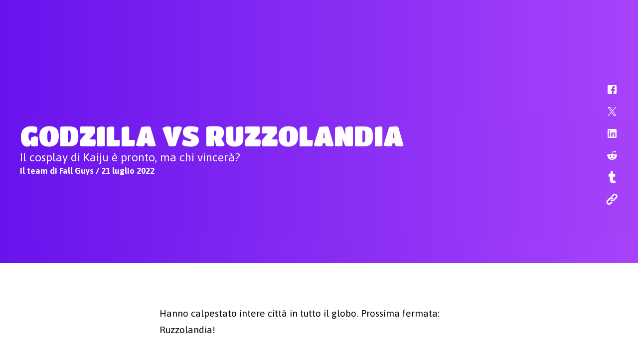

--- FILE ---
content_type: text/html; charset=utf-8
request_url: https://www.fallguys.com/it/news/godzilla-is-back?lang=it%3Farticle_detail_slug%3Dgodzilla-is-back&lang=es-ES%3Flang%3Dru%3Farticle_detail_slug%3Dgodzilla-is-back%2Ces-ES%3Flang%3Dpl%3Farticle_detail_slug%3Dgodzilla-is-back%2Ces-ES%3Flang%3Dru%3Farticle_detail_slug%3Dgodzilla-is-back%2Ces-ES%3Flang%3Dpt-BR%3Farticle_detail_slug%3Dgodzilla-is-back%2Ces-ES%3Flang%3Dru%3Farticle_detail_slug%3Dgodzilla-is-back%2Ces-ES%3Flang%3Dpl%3Farticle_detail_slug%3Dgodzilla-is-back%2Ces-ES%3Flang%3Dru%3Farticle_detail_slug%3Dgodzilla-is-back%2Ces-ES%3Flang%3Dpl%3Farticle_detail_slug%3Dgodzilla-is-back%2Ces-ES%3Flang%3Dru%3Farticle_detail_slug%3Dgodzilla-is-back%2Ces-ES%3Flang%3Dpl%3Farticle_detail_slug%3Dgodzilla-is-back%2Ces-ES%3Flang%3Dru%3Farticle_detail_slug%3Dgodzilla-is-back%2Ces-ES%3Flang%3Dpt-BR%3Farticle_detail_slug%3Dgodzilla-is-back%2Ces-ES%3Flang%3Dru%3Farticle_detail_slug%3Dgodzilla-is-back%2Ces-ES%3Flang%3Dpl%3Farticle_detail_slug%3Dgodzilla-is-back%2Ces-ES%3Flang%3Dru%3Farticle_detail_slug%3Dgodzilla-is-back%2Ces-ES?lang=es-MX%3Farticle_detail_slug%3Dgodzilla-is-back%2Ces-ES%3Flang%3Dru%3Farticle_detail_slug%3Dgodzilla-is-back%2Ces-ES%3Flang%3Dpl%3Farticle_detail_slug%3Dgodzilla-is-back%2Ces-ES%3Flang%3Dru%3Farticle_detail_slug%3Dgodzilla-is-back%2Ces-ES%3Flang%3Dpt-BR%3Farticle_detail_slug%3Dgodzilla-is-back%2Ces-ES%3Flang%3Dru%3Farticle_detail_slug%3Dgodzilla-is-back%2Ces-ES%3Flang%3Dpl%3Farticle_detail_slug%3Dgodzilla-is-back%2Ces-ES%3Flang%3Dru%3Farticle_detail_slug%3Dgodzilla-is-back%2Ces-ES%3Flang%3Dpl%3Farticle_detail_slug%3Dgodzilla-is-back%2Ces-ES%3Flang%3Dru%3Farticle_detail_slug%3Dgodzilla-is-back%2Ces-ES%3Flang%3Dpl%3Farticle_detail_slug%3Dgodzilla-is-back%2Ces-ES%3Flang%3Dru%3Farticle_detail_slug%3Dgodzilla-is-back%2Ces-ES%3Flang%3Dpt-BR%3Farticle_detail_slug%3Dgodzilla-is-back%2Ces-ES%3Flang%3Dru%3Farticle_detail_slug%3Dgodzilla-is-back%2Ces-ES%3Flang%3Dpl%3Farticle_detail_slug%3Dgodzilla-is-back%2Ces-ES%3Flang%3Dru%3Farticle_detail_slug%3Dgodzilla-is-back%2Ces-ES&article_detail_slug=godzilla-is-back
body_size: 14050
content:
<!DOCTYPE html><html lang="it"><head><meta charSet="utf-8"/><meta name="viewport" content="width=device-width"/><link rel="stylesheet" data-href="https://fonts.googleapis.com/css2?family=Titan+One&amp;display=swap" data-optimized-fonts="true"/><link rel="stylesheet" data-href="https://fonts.googleapis.com/css2?family=Asap:ital,wght@0,400;0,700;1,400;1,700&amp;family=Titan+One&amp;display=swap" data-optimized-fonts="true"/><link rel="canonical" href="https://www.fallguys.com/it/news/[article_detail_slug]"/><title>Godzilla, Mothra, King Ghidorah e molti altri sono ora disponibili nel negozio di Fall Guys!</title><meta name="id" content="clsv92wlpbxxg0cod2fmhg2k7"/><meta name="description" content="Questo mese abbiamo una ruggente raccolta di Kaiju in arrivo a Ruzzolandia. GODZILLA, MOTHRA e altri stupiranno quanto mastodontici grattacieli. E saranno anche carinissimi!"/><meta property="og:description" content="Questo mese abbiamo una ruggente raccolta di Kaiju in arrivo a Ruzzolandia. GODZILLA, MOTHRA e altri stupiranno quanto mastodontici grattacieli. E saranno anche carinissimi!"/><meta property="og:image" content="https://cdn2.unrealengine.com/godzilla-duos-1920x1080-ef1a0ba8df18.png"/><meta property="og:title" content="Godzilla, Mothra, King Ghidorah e molti altri sono ora disponibili nel negozio di Fall Guys!"/><meta name="twitter:description" content="Questo mese abbiamo una ruggente raccolta di Kaiju in arrivo a Ruzzolandia. GODZILLA, MOTHRA e altri stupiranno quanto mastodontici grattacieli. E saranno anche carinissimi!"/><meta name="twitter:image" content="https://cdn2.unrealengine.com/godzilla-duos-1920x1080-ef1a0ba8df18.png"/><meta name="twitter:title" content="Godzilla, Mothra, King Ghidorah e molti altri sono ora disponibili nel negozio di Fall Guys!"/><meta name="next-head-count" content="14"/><link rel="preconnect" href="https://fonts.googleapis.com"/><link rel="preconnect" href="https://fonts.gstatic.com" crossorigin="anonymous"/><link rel="icon" type="image/png" sizes="32x32" href="/favicon-32x32.png"/><link rel="icon" type="image/png" sizes="16x16" href="/favicon-16x16.png"/><link rel="apple-touch-icon" sizes="180x180" href="/apple-touch-icon.png"/><link rel="manifest" href="/site.webmanifest"/><style id="stitches">--sxs{--sxs:0 ds-t-eaXzUp}@media{:root,.ds-t-eaXzUp{--ds-space-none:0rem;--ds-space-4xs:0.0625rem;--ds-space-3xs:0.125rem;--ds-space-2xs:0.25rem;--ds-space-xs:0.5rem;--ds-space-sm:0.75rem;--ds-space-med:1rem;--ds-space-lg:1.5rem;--ds-space-xl:2rem;--ds-space-2xl:3rem;--ds-space-3xl:4rem;--ds-space-4xl:6rem;--ds-space-5xl:8rem;--ds-space-6xl:12rem;--ds-colors-body:#000;--ds-colors-test:#f00;--ds-fonts-asap:Asap;--ds-fonts-burbank:BurbankBigRegularBlack;--ds-fonts-courierPrime:Courier Prime;--ds-fonts-inter:Inter;--ds-fonts-openSans:Open Sans;--ds-fonts-titan:Titan One;--ds-fontMetrics-asap:{"capHeight":700,"ascent":934,"descent":-212,"lineGap":0,"unitsPerEm":1000};--ds-fontMetrics-burbank:{"ascent":755,"capHeight":780,"descent":-190,"lineGap":0,"unitsPerEm":1000};--ds-fontMetrics-courierPrime:{"capHeight":1187,"ascent":1600,"descent":-700,"lineGap":0,"unitsPerEm":2048};--ds-fontMetrics-inter:{"capHeight":2048,"ascent":2728,"descent":-680,"lineGap":0,"unitsPerEm":2816};--ds-fontMetrics-openSans:{"capHeight":1462,"ascent":2189,"descent":-600,"lineGap":0,"unitsPerEm":2048};--ds-fontMetrics-titan:{"capHeight":710,"ascent":970,"descent":-175,"lineGap":0,"unitsPerEm":1000};--ds-capHeights-9xl:112;--ds-capHeights-8xl:96;--ds-capHeights-7xl:80;--ds-capHeights-6xl:64;--ds-capHeights-5xl:48;--ds-capHeights-4xl:40;--ds-capHeights-3xl:32;--ds-capHeights-2xl:24;--ds-capHeights-xl:20;--ds-capHeights-lg:16;--ds-capHeights-med:12;--ds-capHeights-sm:10;--ds-capHeights-xs:8;--ds-capHeights-2xs:6;--ds-lineGaps-9xl:32;--ds-lineGaps-8xl:24;--ds-lineGaps-7xl:24;--ds-lineGaps-6xl:24;--ds-lineGaps-5xl:24;--ds-lineGaps-4xl:16;--ds-lineGaps-3xl:16;--ds-lineGaps-2xl:8;--ds-lineGaps-xl:8;--ds-lineGaps-lg:8;--ds-lineGaps-med:8;--ds-lineGaps-sm:8;--ds-lineGaps-xs:2;--ds-lineGaps-2xs:2;--ds-letterSpacings-1:0.01em;--ds-letterSpacings-2:0.03em}}--sxs{--sxs:2 ds-c-sslBG ds-c-ffSnED ds-c-hOuKmh PJLV ds-c-bcpAIU ds-c-czZMen ds-c-bDopYn ds-c-cZZuGD ds-c-dgPfuY ds-c-jhHFqm}@media{.ds-c-sslBG{display:flex;flex-direction:column;min-width:0}.ds-c-ffSnED{border:0;box-sizing:border-box;font:inherit;font-size:100%;margin:0;padding:0;vertical-align:baseline;-webkit-tap-highlight-color:transparent}.ds-c-hOuKmh pre{margin:0}.ds-c-hOuKmh svg{display:block}.ds-c-bcpAIU{display:flex;flex-direction:column;position:relative}.ds-c-bcpAIU:empty{height:0;margin-top:calc(var(--stack-gap) * -1);overflow:hidden;visibility:hidden}.ds-c-bcpAIU:not(:last-child){margin-bottom:var(--stack-gap)}.ds-c-czZMen{display:block;margin:-0px -0px -0px -0px;padding:0px 0 0px 0;overflow-x:hidden;position:relative;width:calc(100% + 0px)}.ds-c-bDopYn{align-items:stretch;direction:ltr;display:flex;flex-wrap:nowrap;justify-content:flex-start;margin:0;overflow-x:scroll;overflow-y:hidden;padding:0;scrollbar-width:none;scroll-behavior:smooth;scroll-padding:0 0px 0 0px;scroll-snap-type:x mandatory;webkit-overflow-scrolling:touch}.ds-c-bDopYn::-webkit-scrollbar{background-color:transparent;display:none;width:0}.ds-c-cZZuGD{display:block;flex-shrink:0;list-style:none;position:relative}.ds-c-cZZuGD:hover,.ds-c-cZZuGD:focus-within{z-index:1}.ds-c-dgPfuY{list-style:none;margin:0;padding:0;pointer-events:none;z-index:1}.ds-c-jhHFqm{pointer-events:all}}--sxs{--sxs:3 ds-c-bcpAIU-kPkyDs-gap-lg ds-c-cZZuGD-jdPUhP-align-start ds-c-bcpAIU-gYBVwc-gap-med}@media{.ds-c-bcpAIU-kPkyDs-gap-lg{--stack-gap:var(--ds-space-lg)}.ds-c-cZZuGD-jdPUhP-align-start{scroll-snap-align:start}.ds-c-bcpAIU-gYBVwc-gap-med{--stack-gap:var(--ds-space-med)}}</style><meta name="google-site-verification" content="WkI69QK3HRyOGkinuNAoBObrpPOSOW8nzm2zoYXRZC8"/><link rel="alternate" hrefLang="en-US" href="https://www.fallguys.com:/en-US/news/[article_detail_slug]"/><link rel="alternate" hrefLang="de" href="https://www.fallguys.com:/de/news/[article_detail_slug]"/><link rel="alternate" hrefLang="es-ES" href="https://www.fallguys.com:/es-ES/news/[article_detail_slug]"/><link rel="alternate" hrefLang="es-MX" href="https://www.fallguys.com:/es-MX/news/[article_detail_slug]"/><link rel="alternate" hrefLang="fr" href="https://www.fallguys.com:/fr/news/[article_detail_slug]"/><link rel="alternate" hrefLang="it" href="https://www.fallguys.com:/it/news/[article_detail_slug]"/><link rel="alternate" hrefLang="ja" href="https://www.fallguys.com:/ja/news/[article_detail_slug]"/><link rel="alternate" hrefLang="ko" href="https://www.fallguys.com:/ko/news/[article_detail_slug]"/><link rel="alternate" hrefLang="pl" href="https://www.fallguys.com:/pl/news/[article_detail_slug]"/><link rel="alternate" hrefLang="pt-BR" href="https://www.fallguys.com:/pt-BR/news/[article_detail_slug]"/><link rel="alternate" hrefLang="ru" href="https://www.fallguys.com:/ru/news/[article_detail_slug]"/><link rel="alternate" hrefLang="zh-CN" href="https://www.fallguys.com:/zh-CN/news/[article_detail_slug]"/><link rel="alternate" hrefLang="zh-HK" href="https://www.fallguys.com:/zh-HK/news/[article_detail_slug]"/><link rel="alternate" hrefLang="x-default" href="https://www.fallguys.com:/x-default/news/[article_detail_slug]"/><link rel="preconnect" href="https://components.unrealengine.com"/><link rel="preload" as="font" href="https://components.unrealengine.com/fonts/inter/Inter-Regular.woff2" crossorigin="anonymous"/><link rel="preload" as="font" href="https://components.unrealengine.com/fonts/inter/Inter-Medium.woff2" crossorigin="anonymous"/><link rel="stylesheet" href="https://components.unrealengine.com/fonts/inter/index.css" crossorigin="anonymous"/><link rel="stylesheet" href="https://components.unrealengine.com/styles/navigation.css"/><script defer="" type="module" crossorigin="anonymous" src="https://components.unrealengine.com/navigation/fallguys-navigation.mjs"></script><script defer="" type="module" crossorigin="anonymous" src="https://components.unrealengine.com/footer/fallguys-footer.mjs"></script><noscript data-n-css=""></noscript><script defer="" nomodule="" src="/_next/static/chunks/polyfills-c67a75d1b6f99dc8.js"></script><script src="/_next/static/chunks/webpack-b97313df21e8a043.js" defer=""></script><script src="/_next/static/chunks/framework-4e566086adc0741a.js" defer=""></script><script src="/_next/static/chunks/main-cad55ce3aef6e3b8.js" defer=""></script><script src="/_next/static/chunks/pages/_app-74e5db5aaa720327.js" defer=""></script><script src="/_next/static/chunks/pages/news/%5Barticle_detail_slug%5D-a6d1ea9caebc122d.js" defer=""></script><script src="/_next/static/Btj9i4LcaQqdPxwbC6pGN/_buildManifest.js" defer=""></script><script src="/_next/static/Btj9i4LcaQqdPxwbC6pGN/_ssgManifest.js" defer=""></script><style id="jss-server-side">.MuiSvgIcon-root-1 {
  fill: currentColor;
  width: 1em;
  height: 1em;
  display: inline-block;
  font-size: 1.5rem;
  transition: fill 200ms cubic-bezier(0.4, 0, 0.2, 1) 0ms;
  flex-shrink: 0;
  user-select: none;
}
.MuiSvgIcon-colorPrimary-2 {
  color: #26bbff;
}
.MuiSvgIcon-colorSecondary-3 {
  color: #E6E6E6;
}
.MuiSvgIcon-colorAction-4 {
  color: rgba(20, 20, 20, 0.24);
}
.MuiSvgIcon-colorError-5 {
  color: #DE3341;
}
.MuiSvgIcon-colorDisabled-6 {
  color: rgba(0, 0, 0, 0.26);
}
.MuiSvgIcon-fontSizeInherit-7 {
  font-size: inherit;
}
.MuiSvgIcon-fontSizeSmall-8 {
  font-size: 1.25rem;
}
.MuiSvgIcon-fontSizeLarge-9 {
  font-size: 2.1875rem;
}</style><style data-styled="" data-styled-version="5.3.11">.dyqOhV{position:relative;z-index:1000;}/*!sc*/
data-styled.g1[id="FooterWrapper__FooterContainer-sc-193yvd4-0"]{content:"dyqOhV,"}/*!sc*/
html,body{margin:0;}/*!sc*/
data-styled.g2[id="sc-global-ixdwoZ1"]{content:"sc-global-ixdwoZ1,"}/*!sc*/
#onetrust-banner-sdk,#onetrust-consent-sdk{font-family:'Asap';}/*!sc*/
fallguys-navigation{background:linear-gradient(270deg,rgb(166,67,250) 0%,rgb(103,19,236) 100%);}/*!sc*/
data-styled.g3[id="sc-global-lgWLdW1"]{content:"sc-global-lgWLdW1,"}/*!sc*/
.hQvTKO{background:#EEEEF0;color:#000;}/*!sc*/
data-styled.g8[id="sc-aXZVg"]{content:"hQvTKO,"}/*!sc*/
.kIMsCM{font-family:Inter,arial;font-weight:700;font-size:34px;line-height:42px;-webkit-letter-spacing:0;-moz-letter-spacing:0;-ms-letter-spacing:0;letter-spacing:0;margin:0;color:inherit;}/*!sc*/
@media (max-width:1279.95px){.kIMsCM{font-size:26px;line-height:34px;}}/*!sc*/
.kIMsCM.loc-ko{word-wrap:break-word;word-break:keep-all;}/*!sc*/
data-styled.g10[id="sc-eqUAAy"]{content:"kIMsCM,"}/*!sc*/
.dFnHWm{font-family:Inter,arial;font-weight:400;-webkit-letter-spacing:0;-moz-letter-spacing:0;-ms-letter-spacing:0;letter-spacing:0;font-size:16px;line-height:30px;margin:0;}/*!sc*/
.dFnHWm.paragraph{color:inherit;}/*!sc*/
.dFnHWm b,.dFnHWm strong{font-weight:700;}/*!sc*/
.dFnHWm.caption{font-size:14px;line-height:22px;-webkit-letter-spacing:0.2px;-moz-letter-spacing:0.2px;-ms-letter-spacing:0.2px;letter-spacing:0.2px;}/*!sc*/
.dFnHWm.tinyCaption{font-size:12px;line-height:22px;-webkit-letter-spacing:0.2px;-moz-letter-spacing:0.2px;-ms-letter-spacing:0.2px;letter-spacing:0.2px;}/*!sc*/
.dFnHWm.big{font-size:20px;line-height:32px;-webkit-letter-spacing:0;-moz-letter-spacing:0;-ms-letter-spacing:0;letter-spacing:0;}/*!sc*/
@media (max-width:1279.95px){.dFnHWm.big{font-size:18px;line-height:32px;}}/*!sc*/
.dFnHWm.loc-ko{word-wrap:break-word;word-break:keep-all;}/*!sc*/
data-styled.g14[id="sc-gsFSXq"]{content:"dFnHWm,"}/*!sc*/
.eBgatH.eBgatH.loc-ko{word-wrap:break-word;word-break:keep-all;}/*!sc*/
.eBgatH.eBgatH a{color:#D01073;-webkit-text-decoration:none;text-decoration:none;line-height:initial;background-image:radial-gradient(100% 185.14% at 100% 100%,#F43C9C 0%,#D01073 100%);background-position:0% 100%;background-repeat:no-repeat;background-size:0% 2px;padding-bottom:2px;margin-bottom:-2px;}/*!sc*/
.eBgatH.eBgatH a:hover{color:unset;-webkit-animation:underline 1.8s infinite;animation:underline 1.8s infinite;}/*!sc*/
@media (prefers-reduced-motion:reduce){.eBgatH.eBgatH a:hover{-webkit-animation:none;animation:none;background-size:100% 2px;}}/*!sc*/
@-webkit-keyframes underline{0%{background-size:10% 2px;}50%{background-size:100% 2px;}100%{background-size:100% 2px;}}/*!sc*/
@keyframes underline{0%{background-size:10% 2px;}50%{background-size:100% 2px;}100%{background-size:100% 2px;}}/*!sc*/
.eBgatH.eBgatH a:focus-visible{outline:1px solid #101014;outline-offset:2px;}/*!sc*/
.eBgatH.eBgatH p:first-of-type{margin-block-start:initial;}/*!sc*/
.eBgatH.eBgatH p:last-of-type{margin-block-end:initial;}/*!sc*/
data-styled.g16[id="sc-imWYAI"]{content:"eBgatH,"}/*!sc*/
.gaQkjS{height:100%;width:100%;}/*!sc*/
data-styled.g20[id="sc-dAlyuH"]{content:"gaQkjS,"}/*!sc*/
.lcSEJS{height:inherit;}/*!sc*/
data-styled.g26[id="sc-eDPEul"]{content:"lcSEJS,"}/*!sc*/
.fRaUOZ{margin:0 auto;width:100%;display:block;box-sizing:border-box;margin-left:auto;margin-right:auto;padding-left:16px;padding-right:16px;max-width:100%;padding:0;}/*!sc*/
@media (min-width:0px){.fRaUOZ{padding-left:16px;padding-right:16px;}}/*!sc*/
@media (min-width:600px){.fRaUOZ{padding-left:24px;padding-right:24px;}}/*!sc*/
@media (min-width:960px){.fRaUOZ{padding-left:40px;padding-right:40px;}}/*!sc*/
@media (min-width:1280px){.fRaUOZ{padding-left:64px;padding-right:64px;max-width:1456px;}}/*!sc*/
@media (min-width:1920px){.fRaUOZ{padding-left:16px;padding-right:16px;}}/*!sc*/
data-styled.g34[id="sc-hzhJZQ"]{content:"fRaUOZ,"}/*!sc*/
.cEEzAE{max-height:100%;width:100%;}/*!sc*/
data-styled.g37[id="sc-bXCLTC"]{content:"cEEzAE,"}/*!sc*/
.kbxPok{height:96px;}/*!sc*/
@media (max-width:1279.95px){.kbxPok{height:72px;}}/*!sc*/
@media (max-width:959.95px){.kbxPok{height:56px;}}/*!sc*/
data-styled.g38[id="sc-jsJBEP"]{content:"kbxPok,"}/*!sc*/
.jYqwqx{height:72px;}/*!sc*/
@media (max-width:1279.95px){.jYqwqx{height:64px;}}/*!sc*/
@media (max-width:959.95px){.jYqwqx{height:56px;}}/*!sc*/
data-styled.g39[id="sc-eeDRCY"]{content:"jYqwqx,"}/*!sc*/
.gTcNYz{height:16px;}/*!sc*/
data-styled.g42[id="sc-iHGNWf"]{content:"gTcNYz,"}/*!sc*/
.edRWZs{margin:0 auto;}/*!sc*/
@media (min-width:600px){.edRWZs{max-width:640px;}}/*!sc*/
data-styled.g56[id="sc-fXSgeo"]{content:"edRWZs,"}/*!sc*/
.gasDsj .raw-copy iframe{max-width:100%;margin:24px 0;}/*!sc*/
.gasDsj .raw-copy h1,.gasDsj .raw-copy h2{font-size:66px;line-height:74px;-webkit-letter-spacing:-1px;-moz-letter-spacing:-1px;-ms-letter-spacing:-1px;letter-spacing:-1px;}/*!sc*/
.gasDsj .raw-copy .paragraph{font-family:Inter,arial;font-weight:400;-webkit-letter-spacing:0;-moz-letter-spacing:0;-ms-letter-spacing:0;letter-spacing:0;font-size:19px;line-height:32px;}/*!sc*/
.gasDsj .raw-copy .paragraph ul{margin-block-start:4px;margin-block-end:4px;}/*!sc*/
.gasDsj .raw-copy h3{font-weight:300;font-size:26px;line-height:36px;-webkit-letter-spacing:-0.5px;-moz-letter-spacing:-0.5px;-ms-letter-spacing:-0.5px;letter-spacing:-0.5px;margin:16px 0 4px;}/*!sc*/
@media (max-width:1279.95px){.gasDsj .raw-copy h3{font-size:24px;line-height:34px;}}/*!sc*/
.gasDsj .raw-copy h4{font-weight:300;font-size:22px;line-height:30px;-webkit-letter-spacing:0;-moz-letter-spacing:0;-ms-letter-spacing:0;letter-spacing:0;margin:16px 0 4px;}/*!sc*/
@media (max-width:1279.95px){.gasDsj .raw-copy h4{font-size:20px;line-height:28px;}}/*!sc*/
.gasDsj .raw-copy h5{font-weight:400;font-size:20px;line-height:28px;-webkit-letter-spacing:0.6px;-moz-letter-spacing:0.6px;-ms-letter-spacing:0.6px;letter-spacing:0.6px;margin:18px 0 4px;}/*!sc*/
@media (max-width:1279.95px){.gasDsj .raw-copy h5{font-size:18px;line-height:26px;}}/*!sc*/
.gasDsj .raw-copy h6{font-weight:400;font-size:18px;line-height:26px;-webkit-letter-spacing:0.6px;-moz-letter-spacing:0.6px;-ms-letter-spacing:0.6px;letter-spacing:0.6px;margin:20px 0 4px;}/*!sc*/
@media (max-width:1279.95px){.gasDsj .raw-copy h6{font-size:16px;line-height:26px;}}/*!sc*/
data-styled.g57[id="sc-JrDLc"]{content:"gasDsj,"}/*!sc*/
.ioTcDV{margin:0 auto;}/*!sc*/
.ioTcDV:not(.article-image-contain){position:relative;max-width:1088px;}/*!sc*/
.ioTcDV:not(.article-image-contain) .image-wrapper,.ioTcDV:not(.article-image-contain) img{max-height:initial;max-width:1088px;}/*!sc*/
.ioTcDV:not(.article-image-contain) .lightbox-open .image-wrapper,.ioTcDV:not(.article-image-contain) .lightbox-open img{max-width:initial;}/*!sc*/
.ioTcDV.article-image-contain{position:relative;max-width:640px;}/*!sc*/
.ioTcDV.article-image-contain .image-wrapper{max-width:640px;margin:0 auto;}/*!sc*/
.ioTcDV.article-image-contain .lightbox-open .image-wrapper,.ioTcDV.article-image-contain .lightbox-open img{max-width:70vw;max-height:80vh;}/*!sc*/
.ioTcDV .lightbox-link{cursor:pointer;}/*!sc*/
.ioTcDV.ratio-9by16 .lightbox-open .image-wrapper,.ioTcDV.ratio-9by16 .lightbox-open img{max-height:80vh;}/*!sc*/
.ioTcDV.ratio-9by16,.ioTcDV.ratio-3by4{max-width:700px;}/*!sc*/
data-styled.g61[id="sc-hknOHE"]{content:"ioTcDV,"}/*!sc*/
.jVvbht{width:100%;height:100%;position:relative;overflow:hidden;}/*!sc*/
.jVvbht.ratio-square{height:100%;width:100%;}/*!sc*/
.jVvbht.ratio-square .ratio-keeper{aspect-ratio:1 / 1;}/*!sc*/
.jVvbht.with-gradient:after{content:'';position:absolute;bottom:0;left:0;width:100%;height:80%;opacity:0.9;background:linear-gradient( 360deg, #EEEEF0 0%, rgba(0,0,0,0) 100% );}/*!sc*/
.jVvbht.ratio-rect{width:100%;}/*!sc*/
.jVvbht.ratio-rect .ratio-keeper{aspect-ratio:16 / 9;}/*!sc*/
.jVvbht .ratio-keeper{position:relative;}/*!sc*/
.jVvbht .lazy-loading{width:100%;height:100%;}/*!sc*/
.jVvbht .lazy-loading img{opacity:0;}/*!sc*/
.jVvbht img{display:block;width:100%;height:100%;object-fit:cover;object-position:50% 0;-webkit-transition:0.3s ease;transition:0.3s ease;opacity:1;}/*!sc*/
data-styled.g84[id="sc-iMWBiJ"]{content:"jVvbht,"}/*!sc*/
.cAUvuH{z-index:2000;position:fixed;top:0;left:0;right:0;bottom:0;width:0;height:0;overflow:hidden;display:none;background:#DBDEE3;opacity:1;}/*!sc*/
.cAUvuH.lightbox-open{display:block;width:100vw;height:100vh;}/*!sc*/
.cAUvuH button{color:#000;background:none;position:absolute;cursor:pointer;top:32px;right:32px;border:0;outline:none;font-size:40px;line-height:32px;padding:0;margin:0;-webkit-transition:color 0.25s cubic-bezier(0,0.42,0.2,0.99);transition:color 0.25s cubic-bezier(0,0.42,0.2,0.99);}/*!sc*/
@media (max-width:1279.95px){.cAUvuH button{top:12px;right:12px;}}/*!sc*/
.cAUvuH button svg{font-size:inherit;cursor:pointer;}/*!sc*/
.cAUvuH button:hover{color:#D01073;}/*!sc*/
data-styled.g94[id="sc-ibQAlb"]{content:"cAUvuH,"}/*!sc*/
.blBvEq{width:75vw;margin:auto;position:fixed;top:0;left:40px;right:40px;bottom:0;z-index:2001;opacity:0;visibility:hidden;height:0;}/*!sc*/
@media (max-width:959.95px){.blBvEq{left:50px;right:50px;}}/*!sc*/
.blBvEq.lightbox-open{opacity:1;visibility:visible;height:75vh;}/*!sc*/
@media (max-width:1279.95px){.blBvEq.lightbox-open{height:85vh;}}/*!sc*/
.blBvEq .lightbox-content{height:100%;width:100%;}/*!sc*/
data-styled.g95[id="sc-jGKxIK"]{content:"blBvEq,"}/*!sc*/
.edqqWi{color:#000;background:none;position:absolute;right:45px;border:0;outline:none;font-size:1.8em;padding:0;margin:0;cursor:pointer;}/*!sc*/
@media (max-width:959.95px){.edqqWi{font-size:2em;}}/*!sc*/
.edqqWi svg{-webkit-transition:color 0.25s cubic-bezier(0,0.42,0.2,0.99),opacity 0.25s cubic-bezier(0,0.42,0.2,0.99), -webkit-transform 0.25s cubic-bezier(0,0.42,0.2,0.99);-webkit-transition:color 0.25s cubic-bezier(0,0.42,0.2,0.99),opacity 0.25s cubic-bezier(0,0.42,0.2,0.99), transform 0.25s cubic-bezier(0,0.42,0.2,0.99);transition:color 0.25s cubic-bezier(0,0.42,0.2,0.99),opacity 0.25s cubic-bezier(0,0.42,0.2,0.99), transform 0.25s cubic-bezier(0,0.42,0.2,0.99);}/*!sc*/
.edqqWi:focus svg,.edqqWi:hover svg{color:#D01073;}/*!sc*/
.edqqWi:active svg{opacity:0.5;-webkit-transform:scale(0.8);-ms-transform:scale(0.8);transform:scale(0.8);}/*!sc*/
data-styled.g96[id="sc-guJBdh"]{content:"edqqWi,"}/*!sc*/
.eCkRMn{display:inline-block;font-weight:400;font-size:20px;line-height:28px;margin:0;color:#000;-webkit-transition:color 0.2s cubic-bezier(0,0.42,0.2,0.99);transition:color 0.2s cubic-bezier(0,0.42,0.2,0.99);}/*!sc*/
data-styled.g159[id="sc-hTUWRQ"]{content:"eCkRMn,"}/*!sc*/
.kXbZPr .icon-list{display:-webkit-box;display:-webkit-flex;display:-ms-flexbox;display:flex;-webkit-flex-direction:column;-ms-flex-direction:column;flex-direction:column;}/*!sc*/
.kXbZPr .social-icon-grid{padding-bottom:13px;cursor:pointer;text-align:right;display:inline-block;}/*!sc*/
.kXbZPr .social-icon-grid .sc-hTUWRQ:hover svg{-webkit-transition:color 0.2s cubic-bezier(0,0.42,0.2,0.99);transition:color 0.2s cubic-bezier(0,0.42,0.2,0.99);color:!important;}/*!sc*/
data-styled.g160[id="sc-lizKOf"]{content:"kXbZPr,"}/*!sc*/
.iRkQqd .paragraph{color:#000;}/*!sc*/
.iRkQqd .ue-icon-quote-rounded{color:#000 !important;}/*!sc*/
data-styled.g250[id="sc-cKXybt"]{content:"iRkQqd,"}/*!sc*/
.cUscWR{background:#DBDEE3;color:#000;}/*!sc*/
data-styled.g344[id="AppThemeProvider__StyledChildren-sc-jme9jf-0"]{content:"cUscWR,"}/*!sc*/
.dZpZOA{padding:10vw 2rem;max-width:1024px;margin:0 auto;}/*!sc*/
@media (min-width:1280px){.dZpZOA{max-width:1200px;}}/*!sc*/
data-styled.g346[id="Container-sc-1xrdcfg-0"]{content:"dZpZOA,"}/*!sc*/
.daqTXE{height:100%;left:0;object-fit:cover;object-position:center top;pointer-events:none;position:absolute;top:0;width:100%;z-index:1;}/*!sc*/
.daqTXE img{height:100%;object-fit:inherit;width:100%;}/*!sc*/
data-styled.g349[id="Section__StyledSectionBackground-sc-1dnw8kg-0"]{content:"daqTXE,"}/*!sc*/
.jpzMBF{position:relative;z-index:2;}/*!sc*/
data-styled.g350[id="Section__StyledSectionContent-sc-1dnw8kg-1"]{content:"jpzMBF,"}/*!sc*/
.gpYnhJ{-webkit-align-items:stretch;-webkit-box-align:stretch;-ms-flex-align:stretch;align-items:stretch;display:-webkit-box;display:-webkit-flex;display:-ms-flexbox;display:flex;-webkit-flex-direction:column;-ms-flex-direction:column;flex-direction:column;-webkit-box-pack:center;-webkit-justify-content:center;-ms-flex-pack:center;justify-content:center;position:relative;margin-left:auto;margin-right:auto;width:100%;z-index:1;}/*!sc*/
data-styled.g351[id="Section__StyledSection-sc-1dnw8kg-2"]{content:"gpYnhJ,"}/*!sc*/
.CwGiV{font-family:Titan One;font-size:1.75rem;font-weight:500;text-transform:uppercase;line-height:1;color:white;margin:0;}/*!sc*/
.diyECG{font-family:Asap;font-size:0.875rem;font-weight:700;text-transform:none;line-height:1.7;color:white;margin:0;}/*!sc*/
data-styled.g363[id="Text-sc-fyg17h-0"]{content:"CwGiV,diyECG,"}/*!sc*/
.gmlRp{position:relative;z-index:0;text-align:left;background:linear-gradient(270deg,#A643FA 0%,#6713EC 100%);}/*!sc*/
data-styled.g396[id="GradientHeaderSection__StyledSection-sc-1dzeaxj-0"]{content:"gmlRp,"}/*!sc*/
.goEvis{display:grid;grid-template-columns:1fr 50px;padding-top:6rem;padding-bottom:6rem;}/*!sc*/
.goEvis .ue-icon-fb,.goEvis .ue-icon-twitter,.goEvis .ue-icon-li,.goEvis .ue-icon-reddit,.goEvis .ue-icon-tumblr,.goEvis .ue-icon-url{color:white !important;}/*!sc*/
@media only screen and (max-width:500px){.goEvis{grid-template-columns:1fr;padding-top:3rem;padding-bottom:3rem;}}/*!sc*/
.goEvis .description{font-family:Asap,sans-serif;color:white;font-size:1.4375rem;line-height:1.4;}/*!sc*/
.goEvis .description a{color:#FF30A4;}/*!sc*/
@media only screen and (max-width:800px){.goEvis .description{font-size:1.0625rem;line-height:1.4;}}/*!sc*/
data-styled.g397[id="GradientHeaderSection__StyledContainer-sc-1dzeaxj-1"]{content:"goEvis,"}/*!sc*/
.fVIQag{display:-webkit-box;display:-webkit-flex;display:-ms-flexbox;display:flex;-webkit-flex-direction:column;-ms-flex-direction:column;flex-direction:column;-webkit-box-pack:center;-webkit-justify-content:center;-ms-flex-pack:center;justify-content:center;gap:2rem;max-width:976px;}/*!sc*/
@media only screen and (max-width:500px){.fVIQag{margin-bottom:2rem;}}/*!sc*/
.ar .GradientHeaderSection__TextArea-sc-1dzeaxj-2{text-align:right;}/*!sc*/
data-styled.g398[id="GradientHeaderSection__TextArea-sc-1dzeaxj-2"]{content:"fVIQag,"}/*!sc*/
.jKQYNW{display:-webkit-box;display:-webkit-flex;display:-ms-flexbox;display:flex;}/*!sc*/
.jKQYNW.jKQYNW .icon-list{-webkit-flex-direction:row;-ms-flex-direction:row;flex-direction:row;}/*!sc*/
.jKQYNW.jKQYNW .icon-list .social-icon-grid{margin-right:10px;}/*!sc*/
@media (min-width:501px){.jKQYNW{-webkit-box-pack:start;-webkit-justify-content:flex-start;-ms-flex-pack:start;justify-content:flex-start;-webkit-flex-direction:column;-ms-flex-direction:column;flex-direction:column;}.jKQYNW.jKQYNW .icon-list{-webkit-flex-direction:column;-ms-flex-direction:column;flex-direction:column;}.jKQYNW.jKQYNW .icon-list .social-icon-grid{margin-right:0;}}/*!sc*/
data-styled.g399[id="GradientHeaderSection__SocialArea-sc-1dzeaxj-3"]{content:"jKQYNW,"}/*!sc*/
.ihUlpY.ihUlpY.ihUlpY .label .ue-rich-text{font-family:Titan One,sans-serif;}/*!sc*/
.ihUlpY.ihUlpY.ihUlpY .ue-carousel-btn svg{color:white !important;}/*!sc*/
.ihUlpY.ihUlpY.ihUlpY .section-card-carousel h3,.ihUlpY.ihUlpY.ihUlpY .section-card-carousel h3 span{font-size:1.0625rem;line-height:1.2;}/*!sc*/
@media only screen and (min-width:1024px){.ihUlpY.ihUlpY.ihUlpY .section-card-carousel h3,.ihUlpY.ihUlpY.ihUlpY .section-card-carousel h3 span{font-size:1.375rem;line-height:1.1;}}/*!sc*/
.ihUlpY.ihUlpY.ihUlpY .image-card:hover .image-wrapper{border:4px solid white;}/*!sc*/
.ihUlpY.ihUlpY.ihUlpY .image-wrapper{border-radius:8px;border:4px solid transparent;}/*!sc*/
.ihUlpY.ihUlpY.ihUlpY .sc-jnOGJG{height:8px;background:rgb(239,253,255,0.4);}/*!sc*/
.ihUlpY.ihUlpY.ihUlpY .sc-jnOGJG span{height:8px;background:#f73ca3;}/*!sc*/
.ihUlpY.ihUlpY.ihUlpY .image-card .typography-rich-text{position:relative;left:4px;}/*!sc*/
.ihUlpY.ihUlpY.ihUlpY .typography-rich-text{font-family:Titan One,sans-serif;text-transform:uppercase;color:white;-webkit-letter-spacing:0.00025em;-moz-letter-spacing:0.00025em;-ms-letter-spacing:0.00025em;letter-spacing:0.00025em;text-shadow:2px 2px 4px rgba(0,0,0,0.25);overflow:hidden;text-overflow:ellipsis;-webkit-line-clamp:3;-webkit-box-orient:vertical;display:-webkit-box;line-height:1.1;}/*!sc*/
.ihUlpY.ihUlpY.ihUlpY .typography-rich-text:hover{color:white;}/*!sc*/
.ihUlpY.ihUlpY.ihUlpY h4 .typography-rich-text{font-family:Asap,sans-serif;font-weight:700;}/*!sc*/
.ihUlpY.ihUlpY.ihUlpY .heading .ue-rich-text.typography-rich-text{overflow:hidden;text-overflow:ellipsis;-webkit-line-clamp:3;-webkit-box-orient:vertical;display:-webkit-box;line-height:1.1;word-break:break-word;font-family:({ $locale}) => (0,_utils__WEBPACK_IMPORTED_MODULE_4__/* .getFontFamilyByLocale */ .W2)({ locale:$locale});}/*!sc*/
.ihUlpY .cms-rich-text h2,.ihUlpY .cms-rich-text h3,.ihUlpY .cms-rich-text h4,.ihUlpY .cms-rich-text ol,.ihUlpY .cms-rich-text ul,.ihUlpY .cms-rich-text p{font-family:Asap,sans-serif;line-height:1.5;word-break:break-word;}/*!sc*/
.ihUlpY .cms-rich-text h1{font-family:Titan One,sans-serif;font-weight:normal;text-transform:uppercase;margin-top:0;}/*!sc*/
.ihUlpY .force-white{color:white;}/*!sc*/
.ihUlpY .event-licence-terms a{color:#FED530;-webkit-text-decoration:none;text-decoration:none;word-break:break-word;}/*!sc*/
.ihUlpY .faq{color:white;}/*!sc*/
.ihUlpY .faq a{color:#FED530;}/*!sc*/
@media only screen and (max-width:425px){.ihUlpY .faq ul{margin-left:20px;padding:0;}.ar .FallGuysStyleOverrides__Styled-sc-1l6ii23-0 .faq ul{margin-left:0;margin-right:20px;}}/*!sc*/
.ar .FallGuysStyleOverrides__Styled-sc-1l6ii23-0 .faq{text-align:right;}/*!sc*/
data-styled.g414[id="FallGuysStyleOverrides__Styled-sc-1l6ii23-0"]{content:"ihUlpY,"}/*!sc*/
.eRToHz{position:relative;min-height:80vh;}/*!sc*/
data-styled.g459[id="_app__AppStyled-sc-1rf7n9t-0"]{content:"eRToHz,"}/*!sc*/
.gWTxmj{z-index:500;position:relative;margin-top:85px;}/*!sc*/
.gWTxmj.gWTxmj.gWTxmj .ue-rich-text{font-family:Asap,sans-serif;}/*!sc*/
.gWTxmj.gWTxmj.gWTxmj .ue-rich-text strong{font-family:Asap,sans-serif;font-weight:bold;}/*!sc*/
.gWTxmj.gWTxmj.gWTxmj .ue-rich-text h1,.gWTxmj.gWTxmj.gWTxmj .ue-rich-text h2,.gWTxmj.gWTxmj.gWTxmj .ue-rich-text h3,.gWTxmj.gWTxmj.gWTxmj .ue-rich-text h4,.gWTxmj.gWTxmj.gWTxmj .ue-rich-text h5,.gWTxmj.gWTxmj.gWTxmj .ue-rich-text h6{font-family:Titan One,sans-serif text-transform:uppercase;}/*!sc*/
.gWTxmj.gWTxmj.gWTxmj .ue-rich-text h1 strong,.gWTxmj.gWTxmj.gWTxmj .ue-rich-text h2 strong,.gWTxmj.gWTxmj.gWTxmj .ue-rich-text h3 strong,.gWTxmj.gWTxmj.gWTxmj .ue-rich-text h4 strong,.gWTxmj.gWTxmj.gWTxmj .ue-rich-text h5 strong,.gWTxmj.gWTxmj.gWTxmj .ue-rich-text h6 strong{font-family:Titan One,sans-serif text-transform:uppercase;}/*!sc*/
.gWTxmj .paragraph{font-size:1.4375rem;line-height:1.4;}/*!sc*/
@media only screen and (max-width:960px){.gWTxmj .paragraph{font-size:1.0625rem;}}/*!sc*/
.gWTxmj .paragraph ol,.gWTxmj .paragraph ul{position:relative;}/*!sc*/
.gWTxmj .paragraph ol li,.gWTxmj .paragraph ul li{padding-left:10px;line-height:2;}/*!sc*/
.gWTxmj .paragraph ol li::marker,.gWTxmj .paragraph ul li::marker{font-size:0.875rem;}/*!sc*/
.gWTxmj.gWTxmj.gWTxmj .typography-rich-text{font-family:Titan One,sans-serif;color:black;text-shadow:none;}/*!sc*/
.gWTxmj.gWTxmj.gWTxmj .typography-rich-text:hover{color:black;}/*!sc*/
.gWTxmj.gWTxmj.gWTxmj .image-wrapper{border:8px solid white;overflow:hidden;box-sizing:border-box;}/*!sc*/
.gWTxmj .video-wrap{background-color:transparent;}/*!sc*/
.gWTxmj .video-wrap .video-container{background-color:white;border-radius:8px;}/*!sc*/
.gWTxmj .video-wrap iframe{padding:8px;box-sizing:border-box;}/*!sc*/
.gWTxmj.gWTxmj.gWTxmj blockquote{box-sizing:border-box;font-size:1.75rem;line-height:1.4;border-left:8px solid #A643FA;margin-inline-start:0;padding-left:32px;}/*!sc*/
@media only screen and (max-width:960px){.gWTxmj.gWTxmj.gWTxmj blockquote{font-size:1.4375rem;line-height:1.4;}}/*!sc*/
.gWTxmj.gWTxmj.gWTxmj .ue-large-quote{position:relative;}/*!sc*/
.gWTxmj.gWTxmj.gWTxmj .ue-large-quote .ue-grid-container > div > div:last-child::before{position:absolute;content:'';width:97px;height:75px;background-image:url(/quote.svg);background-size:100%;background-position:center;background-repeat:no-repeat;}/*!sc*/
@media only screen and (max-width:460px){.gWTxmj.gWTxmj.gWTxmj .ue-large-quote .ue-grid-container > div > div:last-child::before{width:65px;height:50px;left:calc(50% - 32.5px);}}/*!sc*/
.gWTxmj.gWTxmj.gWTxmj .ue-large-quote svg{display:none;}/*!sc*/
.gWTxmj.gWTxmj.gWTxmj .ue-large-quote .heading{margin-top:60px;line-height:0;}/*!sc*/
.gWTxmj.gWTxmj.gWTxmj .ue-large-quote .heading.h2 span{font-family:Asap,sans-serif;font-size:2.875rem;line-height:1.5;text-transform:unset;}/*!sc*/
@media only screen and (max-width:960px){.gWTxmj.gWTxmj.gWTxmj .ue-large-quote .heading.h2 span{font-size:2.125rem;line-height:1.5;}}/*!sc*/
@media only screen and (max-width:460px){.gWTxmj.gWTxmj.gWTxmj .ue-large-quote .heading.h2 span{font-size:1.75rem;line-height:1.4;}}/*!sc*/
.gWTxmj.gWTxmj.gWTxmj .ue-large-quote .heading.h4{margin-top:0;}/*!sc*/
.gWTxmj.gWTxmj.gWTxmj .ue-large-quote .heading.h4 span{font-family:Asap,sans-serif;font-size:0.875rem;line-height:1.6;}/*!sc*/
@media only screen and (max-width:460px){.gWTxmj.gWTxmj.gWTxmj .ue-large-quote{text-align:center;}}/*!sc*/
.gWTxmj.gWTxmj.gWTxmj .ue-large-quote .paragraph{line-height:0;}/*!sc*/
.gWTxmj.gWTxmj.gWTxmj .ue-large-quote .paragraph span{font-family:Asap,sans-serif;font-size:0.875rem;line-height:1.6;text-transform:unset;}/*!sc*/
.gWTxmj .tag-item{font-family:Asap,sans-serif;background-color:#00BFF3;}/*!sc*/
.gWTxmj .tag-item:hover{background-color:#A643FA;color:white;}/*!sc*/
data-styled.g506[id="ArticleSection-sc-k5pmwi-0"]{content:"gWTxmj,"}/*!sc*/
.dCYbyu{background-color:white;color:#000;}/*!sc*/
.dCYbyu.dark{background-color:#000;}/*!sc*/
@media (max-width:959.95px){.dCYbyu .article-tags{padding-left:10px;padding-right:10px;}}/*!sc*/
data-styled.g507[id="CommonArticleDetail__ArticleDetailContent-sc-fsd5r0-0"]{content:"dCYbyu,"}/*!sc*/
</style><link rel="stylesheet" href="https://fonts.googleapis.com/css2?family=Titan+One&display=swap"/><link rel="stylesheet" href="https://fonts.googleapis.com/css2?family=Asap:ital,wght@0,400;0,700;1,400;1,700&family=Titan+One&display=swap"/></head><body><script src="https://tracking.epicgames.com/tracking.js?p=fallguys" async=""></script><div id="__next" data-reactroot=""><div class="AppThemeProvider__StyledChildren-sc-jme9jf-0 cUscWR styled-kids light fgLight"><fallguys-navigation ctaOnClick="e =&gt; {
    e.detail.originalEvent.preventDefault();
    router.push(`/${locale}/${e.detail.link.relativePath}`);
  }" disableLocale="false" disableSearch="true" domain="https://www.fallguys.com" locale="it" localeOnClick="e =&gt; {
    e.detail.originalEvent.preventDefault();

    const queryWithoutLang = _objectSpread({}, router.query);

    if (queryWithoutLang.lang) delete queryWithoutLang.lang;
    const locale = e.detail.link.langCode;
    const url = {
      pathname: router.pathname,
      query: queryWithoutLang
    };
    router.push(url, undefined, {
      locale
    });
  }" navLinkOnClick="e =&gt; {
    e.detail.originalEvent.preventDefault();
    router.push(e.detail.link.relativePath || &quot;/&quot;);
  }" propLogoOnClick="e =&gt; {
    e.detail.originalEvent.preventDefault();
    router.push(e.detail.link.relativePath || &quot;/&quot;);
  }" signInLinkHref="https://www.epicgames.com/account?lang=it" signOutLinkHref="https://www.epicgames.com/account?lang=it" skipNavContentId="fgApp"></fallguys-navigation><div id="fgApp" class="_app__AppStyled-sc-1rf7n9t-0 eRToHz fg-app"><div class="sc-aXZVg hQvTKO"><div class="FallGuysStyleOverrides__Styled-sc-1l6ii23-0 ihUlpY"><div class="CommonArticleDetail__ArticleDetailContent-sc-fsd5r0-0 dCYbyu article-detail light"><section class="Section__StyledSection-sc-1dnw8kg-2 gpYnhJ GradientHeaderSection__StyledSection-sc-1dzeaxj-0 gmlRp"><div class="Section__StyledSectionBackground-sc-1dnw8kg-0 daqTXE"></div><div class="Section__StyledSectionContent-sc-1dnw8kg-1 jpzMBF"><div class="Container-sc-1xrdcfg-0 GradientHeaderSection__StyledContainer-sc-1dzeaxj-1 dZpZOA goEvis"><div class="GradientHeaderSection__TextArea-sc-1dzeaxj-2 fVIQag"><h1 class="Text-sc-fyg17h-0 CwGiV">GODZILLA VS RUZZOLANDIA</h1><div class="description cms-rich-text">Il cosplay di Kaiju è pronto, ma chi vincerà?</div><h2 class="Text-sc-fyg17h-0 diyECG">Il team di Fall Guys / 21 luglio 2022</h2></div><div data-testid="header-social-icons" class="GradientHeaderSection__SocialArea-sc-1dzeaxj-3 jKQYNW"><div class="sc-lizKOf kXbZPr"><div class="icon-list"><div></div><div role="button" tabindex="-1" class="social-icon-grid" data-platform="facebook"><div class="sc-hTUWRQ eCkRMn"><svg class="MuiSvgIcon-root-1 ue-icon-fb MuiSvgIcon-colorPrimary-2" focusable="false" viewBox="0 0 24 24" aria-hidden="true" style="color:#000"><svg class="MuiSvgIcon-root-1" focusable="false" viewBox="0 0 24 24" aria-hidden="true"><path d="M5 3h14a2 2 0 0 1 2 2v14a2 2 0 0 1-2 2H5a2 2 0 0 1-2-2V5a2 2 0 0 1 2-2m13 2h-2.5A3.5 3.5 0 0 0 12 8.5V11h-2v3h2v7h3v-7h3v-3h-3V9a1 1 0 0 1 1-1h2V5z"></path></svg></svg></div></div><div role="button" tabindex="-1" class="social-icon-grid" data-platform="twitter"><div class="sc-hTUWRQ eCkRMn"><svg class="MuiSvgIcon-root-1 ue-icon-twitter MuiSvgIcon-colorPrimary-2" focusable="false" viewBox="0 0 24 24" aria-hidden="true" style="color:#000"><path d="M13.712 10.622 20.413 3h-1.588l-5.818 6.618L8.36 3H3l7.027 10.007L3 21h1.588l6.144-6.989L15.64 21H21l-7.288-10.378Zm-2.175 2.474-.712-.997L5.16 4.17H7.6l4.571 6.4.712.996 5.943 8.319h-2.439l-4.85-6.788Z"></path></svg></div></div><div role="button" tabindex="-1" class="social-icon-grid" data-platform="linkedin"><div class="sc-hTUWRQ eCkRMn"><svg class="MuiSvgIcon-root-1 ue-icon-li MuiSvgIcon-colorPrimary-2" focusable="false" viewBox="0 0 24 24" aria-hidden="true" style="color:#000"><svg class="MuiSvgIcon-root-1" focusable="false" viewBox="0 0 24 24" aria-hidden="true"><path d="M19 3a2 2 0 0 1 2 2v14a2 2 0 0 1-2 2H5a2 2 0 0 1-2-2V5a2 2 0 0 1 2-2h14m-.5 15.5v-5.3a3.26 3.26 0 0 0-3.26-3.26c-.85 0-1.84.52-2.32 1.3v-1.11h-2.79v8.37h2.79v-4.93c0-.77.62-1.4 1.39-1.4a1.4 1.4 0 0 1 1.4 1.4v4.93h2.79M6.88 8.56a1.68 1.68 0 0 0 1.68-1.68c0-.93-.75-1.69-1.68-1.69a1.69 1.69 0 0 0-1.69 1.69c0 .93.76 1.68 1.69 1.68m1.39 9.94v-8.37H5.5v8.37h2.77z"></path></svg></svg></div></div><div role="button" tabindex="-1" class="social-icon-grid" data-platform="reddit"><div class="sc-hTUWRQ eCkRMn"><svg class="MuiSvgIcon-root-1 ue-icon-reddit MuiSvgIcon-colorPrimary-2" focusable="false" viewBox="0 0 24 24" aria-hidden="true" style="color:#000"><svg class="MuiSvgIcon-root-1" focusable="false" viewBox="0 0 24 24" aria-hidden="true"><path d="M22 12.14a2.19 2.19 0 0 0-3.71-1.57 10.93 10.93 0 0 0-5.86-1.87l1-4.7 3.27.71a1.56 1.56 0 1 0 .16-.76l-3.64-.77c-.11-.02-.22 0-.29.06-.09.05-.14.14-.16.26l-1.11 5.22c-2.33.07-4.43.78-5.95 1.86A2.2 2.2 0 0 0 4.19 10a2.16 2.16 0 0 0-.9 4.15 3.6 3.6 0 0 0-.05.66c0 3.37 3.92 6.12 8.76 6.12s8.76-2.73 8.76-6.12c0-.21-.01-.44-.05-.66A2.21 2.21 0 0 0 22 12.14M7 13.7c0-.86.68-1.56 1.54-1.56s1.56.7 1.56 1.56a1.56 1.56 0 0 1-1.56 1.56c-.86.02-1.54-.7-1.54-1.56m8.71 4.14C14.63 18.92 12.59 19 12 19c-.61 0-2.65-.1-3.71-1.16a.4.4 0 0 1 0-.57.4.4 0 0 1 .57 0c.68.68 2.14.91 3.14.91s2.47-.23 3.14-.91a.4.4 0 0 1 .57 0c.14.16.14.41 0 .57m-.29-2.56c-.86 0-1.56-.7-1.56-1.56a1.56 1.56 0 0 1 1.56-1.56c.86 0 1.58.7 1.58 1.56a1.6 1.6 0 0 1-1.58 1.56z"></path></svg></svg></div></div><div role="button" tabindex="-1" class="social-icon-grid" data-platform="tumblr"><div class="sc-hTUWRQ eCkRMn"><svg class="MuiSvgIcon-root-1 ue-icon-tumblr MuiSvgIcon-colorPrimary-2" focusable="false" viewBox="0 0 12 20" aria-hidden="true" style="color:#000"><path d="M11.91 18.7617C11.3734 19.3281 9.93745 20 8.06752 20C3.30196 20 2.26837 16.5312 2.26837 14.5078V8.88281H0.3945C0.177525 8.88281 0 8.70703 0 8.49219V5.83594C0 5.55469 0.177525 5.30469 0.445785 5.21094C2.89168 4.35938 3.66096 2.24219 3.77142 0.636719C3.80298 0.207031 4.02784 0 4.40656 0H7.20357C7.42054 0 7.59807 0.175781 7.59807 0.390625V4.89062H10.8724C11.0894 4.89062 11.2669 5.0625 11.2669 5.27734V8.46875C11.2669 8.68359 11.0894 8.85938 10.8724 8.85938H7.58229V14.0625C7.58229 15.3984 8.51725 16.1562 10.2649 15.4609C10.4542 15.3867 10.6199 15.3359 10.7659 15.375C10.904 15.4102 10.9947 15.5078 11.0578 15.6836L11.9257 18.1953C11.9967 18.3906 12.0559 18.6094 11.91 18.7617Z"></path></svg></div></div><div role="button" tabindex="-1" class="social-icon-grid" data-platform="link"><div class="sc-hTUWRQ eCkRMn"><svg class="MuiSvgIcon-root-1 ue-icon-url MuiSvgIcon-colorPrimary-2" focusable="false" viewBox="0 0 21 22" aria-hidden="true" style="color:#000"><path d="M14.2562 1.11661C13.6733 1.27512 13.1156 1.53483 12.6276 1.86428C12.4248 2.00375 11.3601 3.02396 10.264 4.12033L8.26783 6.12287H9.02833C9.81407 6.12287 10.3782 6.21165 11.0752 6.44611L11.4808 6.57917L12.7925 5.2738C14.3769 3.70231 14.5099 3.61995 15.4604 3.61995C15.9991 3.61995 16.1005 3.63899 16.4299 3.80371C16.8608 4.02555 17.2221 4.39307 17.4692 4.86841C17.6211 5.16619 17.6403 5.27401 17.6465 5.80626C17.6465 6.80122 17.6593 6.78218 15.0546 9.40576C13.8316 10.6352 12.6909 11.7378 12.5134 11.8582C11.6515 12.4538 10.4539 12.3524 9.71247 11.6237C9.47801 11.3957 9.40206 11.3576 9.10407 11.3324C8.65418 11.2943 8.52112 11.3704 7.7987 12.0991L7.20312 12.7011L7.43759 13.0243C8.3057 14.203 10.0105 14.9571 11.5567 14.8495C12.5136 14.7798 13.3502 14.4882 14.0853 13.9559C14.5668 13.6074 19.1675 8.99395 19.4465 8.57572C19.7571 8.11942 20.0106 7.54268 20.1561 6.94711C20.3527 6.1804 20.3082 5.05238 20.0547 4.29829C19.5541 2.80916 18.4577 1.71921 16.9495 1.2058C16.2462 0.964504 14.9724 0.926429 14.2562 1.11661Z"></path><path d="M8.19335 7.45987C7.69276 7.54223 6.99558 7.80215 6.495 8.09993C6.1401 8.30915 5.56977 8.84139 3.59268 10.8059C2.2364 12.1493 1.01339 13.4166 0.874119 13.6258C0.512804 14.1454 0.221433 14.8108 0.0945798 15.4001C-0.0701437 16.1352 -0.0132355 17.257 0.215018 17.9413C0.728227 19.4495 1.81838 20.5459 3.30751 21.0465C4.0616 21.3 5.18963 21.3442 5.95633 21.1479C6.60902 20.9831 7.17934 20.7234 7.69276 20.3557C7.90818 20.1972 8.96026 19.1898 10.0438 18.1061L12.0083 16.1354H11.2478C10.462 16.1354 9.89811 16.0466 9.20093 15.8121L8.79533 15.6791L7.48996 16.9718C5.89301 18.5497 5.75353 18.6385 4.81569 18.6385C4.32152 18.6321 4.163 18.6068 3.9095 18.4864C3.46582 18.271 3.02856 17.8463 2.81955 17.4217C2.64841 17.0923 2.62938 16.9909 2.62938 16.4522C2.62938 15.4382 2.61034 15.4701 5.21487 12.8527C6.4443 11.6233 7.59136 10.5207 7.76229 10.4003C8.62419 9.80449 9.82196 9.90589 10.5634 10.6347C10.7979 10.8628 10.8738 10.9009 11.1718 10.9261C11.6217 10.9642 11.7548 10.888 12.4772 10.153L13.073 9.55099L12.8133 9.2025C12.3189 8.54982 11.3558 7.89713 10.4875 7.62459C9.76484 7.39655 8.92839 7.33943 8.19335 7.45987Z"></path></svg></div></div></div></div></div></div></div></section><div class="sc-dAlyuH gaQkjS anim-on" style="opacity:0;transform:translateX(0px) translateY(-10px) scaleX(1) scaleY(1) translateZ(0)"><div class="ArticleSection-sc-k5pmwi-0 gWTxmj"><div class="sc-cKXybt iRkQqd"><div class="sc-hzhJZQ fRaUOZ  ue-grid-container"><div class="sc-fXSgeo edRWZs"><div class="sc-JrDLc gasDsj copy-wrapper"><div class="raw-copy"><div class="sc-gsFSXq dFnHWm paragraph big     loc-it"><span class="sc-imWYAI eBgatH ue-rich-text  loc-it">Hanno calpestato intere città in tutto il globo. Prossima fermata: Ruzzolandia!<br />
<br />
Questo mese abbiamo una ruggente raccolta di Kaiju in arrivo a Ruzzolandia. GODZILLA, MOTHRA e altri stupiranno quanto mastodontici grattacieli. E saranno anche carinissimi!</span></div></div></div></div></div><div class="sc-bXCLTC sc-eeDRCY cEEzAE jYqwqx ue-spacer feature"></div><div class="sc-hzhJZQ fRaUOZ  ue-grid-container"><div class="sc-hknOHE ioTcDV article-image-wrapper ratio-null "><div class="sc-eDPEul lcSEJS with-caption ue-non-caption-wrap"><span role="presentation" class="lightbox-link"><div class="sc-iMWBiJ jVvbht image-wrapper ratio-custom  " role="img" aria-label="" aria-describedby=""><div class="ratio-keeper"><img loading="lazy" src="https://cdn2.unrealengine.com/godzilla-duos-1920x1080-ef1a0ba8df18.png?resize=1&amp;w=1920" class="image-element" title="" alt=""/></div></div></span></div><div class="sc-ibQAlb cAUvuH overlay "><button name="sky" class="sc-guJBdh edqqWi"><svg class="MuiSvgIcon-root-1 ue-icon-remove" focusable="false" viewBox="0 0 24 24" aria-hidden="true"><path d="M19 6.41L17.59 5 12 10.59 6.41 5 5 6.41 10.59 12 5 17.59 6.41 19 12 13.41 17.59 19 19 17.59 13.41 12z"></path></svg></button></div><div class="sc-jGKxIK blBvEq"><div class="lightbox-content"></div></div></div></div><div class="sc-bXCLTC sc-eeDRCY cEEzAE jYqwqx ue-spacer feature"></div><div class="sc-hzhJZQ fRaUOZ  ue-grid-container"><div class="sc-fXSgeo edRWZs"><div class="sc-JrDLc gasDsj copy-wrapper"><h2 class="sc-eqUAAy kIMsCM heading h2   loc-it"><span class="sc-imWYAI eBgatH ue-rich-text typography-rich-text loc-it">COSTUMI DI PROPORZIONI MOSTRUOSE!</span></h2><div class="sc-bXCLTC sc-iHGNWf cEEzAE gTcNYz ue-spacer eyebrow"></div><div class="raw-copy"><div class="sc-gsFSXq dFnHWm paragraph big     loc-it"><span class="sc-imWYAI eBgatH ue-rich-text  loc-it">I fagioli più perspicaci tra voi potrebbero riconoscere alcuni di questi costumi. Infatti, li abbiamo appena rimessi in scena! Ma ce ne sono anche di nuovi di zecca, come MECHAGODZILLA, che potrà essere sbloccato con il nuovo Pass stagionale!
<ul>
	<li><strong>GODZILLA&nbsp;</strong></li>
	<li><strong>GODZILLA 1995&nbsp;</strong></li>
	<li><strong>MOTHRA&nbsp;</strong></li>
	<li><strong>KING GHIDORAH&nbsp;</strong></li>
	<li><strong>MECHAGODZILLA – Sbloccabile con il Pass stagionale!</strong></li>
</ul>
<br />
Ma se sei a caccia di affari, non farti sfuggire uno dei nostri bundle per risparmiare un po' di buck!
<ul>
	<li><strong>GODZILLA e GODZILLA 1995&nbsp;</strong></li>
	<li><strong>MOTHRA e KING GHIDORAH &nbsp;(Pssst… Ci trovi anche una targhetta e un soprannome)</strong></li>
</ul>
<br />
Ci vediamo a Ruzzolandia, mostriciattoli.</span></div></div></div></div></div></div></div></div><div class="sc-bXCLTC sc-jsJBEP cEEzAE kbxPok ue-spacer section"></div></div></div></div></div><div class="FooterWrapper__FooterContainer-sc-193yvd4-0 dyqOhV"><fallguys-footer domain="https://www.fallguys.com" locale="it" footerLinkOnClick="e =&gt; {
    /* If the link is to navigate between Fallguys pages, it will be routed under &quot;relativePath&quot; */
    const relativePath = excludePages.includes(e.detail.link.relativePath ?? &quot;&quot;) ? &quot;/&quot; : e.detail.link.relativePath || &quot;/&quot;;

    if (e.detail.link.owner === &quot;mw-fg&quot;) {
      e.detail.originalEvent.preventDefault();
      router.push(relativePath);
    }
  }"></fallguys-footer></div></div></div><script id="__NEXT_DATA__" type="application/json">{"props":{"pageProps":{"geo":{"country":"US"},"locale":"it","pageData":{"id":"clsv92wlpbxxf0codu8569t6l","contentTitle":"GODZILLA VS RUZZOLANDIA","slug":"godzilla-is-back","path":"/news/godzilla-is-back","activeDate":"2022-07-21T13:00:00+00:00","header":{"id":"clsv92wlvbxxx0codwz23tnam","image":{"id":"clsv92wlvbxy20codjlgwa5ej","__typename":"StardustElementImage","alignment":"center","fit":"cover","ratio":"rect","slug":"godzilla-is-back.header.image","src":{"url":"https://cdn2.unrealengine.com/godzilla-duos-1920x1080-ef1a0ba8df18.png","file":true,"path":"/Fallguys/news/godzilla-is-back","size":526666,"width":1920,"height":1080,"fromCMS":true,"fileName":"GODZILLA-DUOS.png","createdAt":"2022-07-03T13:04:28.914Z","createdBy":{"name":"juliet.stafford"},"thumbnails":{"url":"https://cdn2.unrealengine.com/godzilla-duos-150x84-664e5c4ae083.png"}}},"description":"Il cosplay di Kaiju è pronto, ma chi vincerà?","dateStr":"Il team di Fall Guys / 21 luglio 2022","title":"GODZILLA VS RUZZOLANDIA","button1":{"id":"clsv92wlvbxy00codhg63fqq6","type_":"primary"},"button2":{"id":"clsv92wlvbxy10codf18f9667","type_":"primary"},"caption":{"id":"clsv92wlvbxxz0codupz4jjmk"},"eyebrow":{}},"themeConfig":{"id":"clsv92wltbxxq0codbfyf2gdf","theme":"light"},"content":{"items":[{"articleCopy":{"__typename":"StardustArticleCopy","id":"clsv92wlrbxxj0codukgioyf3","copy":"Hanno calpestato intere città in tutto il globo. Prossima fermata: Ruzzolandia!\u003cbr /\u003e\n\u003cbr /\u003e\nQuesto mese abbiamo una ruggente raccolta di Kaiju in arrivo a Ruzzolandia. GODZILLA, MOTHRA e altri stupiranno quanto mastodontici grattacieli. E saranno anche carinissimi!","title":null,"button":{"id":"clsv92wlrbxxk0codhb3rgwk8","href":null,"label":null,"type_":"primary"}}},{"articleImage":{"__typename":"StardustArticleImage","id":"clsv92wlsbxxl0codakdwxsi9","alignment":"center","alt":null,"contain":false,"imageSrc":"https://cdn2.unrealengine.com/godzilla-duos-1920x1080-ef1a0ba8df18.png","ratio":null,"imageCaption":{"id":"clsv92wlsbxxm0cod0ma2c26d","forceBelow":false,"noCaptionGradient":null,"text":null,"twoLineCaption":false}}},{"articleCopy":{"__typename":"StardustArticleCopy","id":"clsv92wlsbxxn0codx4sfyj8o","copy":"I fagioli più perspicaci tra voi potrebbero riconoscere alcuni di questi costumi. Infatti, li abbiamo appena rimessi in scena! Ma ce ne sono anche di nuovi di zecca, come MECHAGODZILLA, che potrà essere sbloccato con il nuovo Pass stagionale!\n\u003cul\u003e\n\t\u003cli\u003e\u003cstrong\u003eGODZILLA\u0026nbsp;\u003c/strong\u003e\u003c/li\u003e\n\t\u003cli\u003e\u003cstrong\u003eGODZILLA 1995\u0026nbsp;\u003c/strong\u003e\u003c/li\u003e\n\t\u003cli\u003e\u003cstrong\u003eMOTHRA\u0026nbsp;\u003c/strong\u003e\u003c/li\u003e\n\t\u003cli\u003e\u003cstrong\u003eKING GHIDORAH\u0026nbsp;\u003c/strong\u003e\u003c/li\u003e\n\t\u003cli\u003e\u003cstrong\u003eMECHAGODZILLA – Sbloccabile con il Pass stagionale!\u003c/strong\u003e\u003c/li\u003e\n\u003c/ul\u003e\n\u003cbr /\u003e\nMa se sei a caccia di affari, non farti sfuggire uno dei nostri bundle per risparmiare un po' di buck!\n\u003cul\u003e\n\t\u003cli\u003e\u003cstrong\u003eGODZILLA e GODZILLA 1995\u0026nbsp;\u003c/strong\u003e\u003c/li\u003e\n\t\u003cli\u003e\u003cstrong\u003eMOTHRA e KING GHIDORAH \u0026nbsp;(Pssst… Ci trovi anche una targhetta e un soprannome)\u003c/strong\u003e\u003c/li\u003e\n\u003c/ul\u003e\n\u003cbr /\u003e\nCi vediamo a Ruzzolandia, mostriciattoli.","title":"COSTUMI DI PROPORZIONI MOSTRUOSE!","button":{"id":"clsv92wlsbxxo0codh3kch8nn","href":null,"label":null,"type_":"primary"}}}]},"metaTags":{"id":"clsv92wlpbxxg0cod2fmhg2k7","description":"Questo mese abbiamo una ruggente raccolta di Kaiju in arrivo a Ruzzolandia. GODZILLA, MOTHRA e altri stupiranno quanto mastodontici grattacieli. E saranno anche carinissimi!","ogDescription":"Questo mese abbiamo una ruggente raccolta di Kaiju in arrivo a Ruzzolandia. GODZILLA, MOTHRA e altri stupiranno quanto mastodontici grattacieli. E saranno anche carinissimi!","ogImage":{"url":"https://cdn2.unrealengine.com/godzilla-duos-1920x1080-ef1a0ba8df18.png","file":true,"path":"/Fallguys/news/godzilla-is-back","size":526666,"width":1920,"height":1080,"fromCMS":true,"fileName":"GODZILLA-DUOS.png","createdAt":"2022-07-03T13:04:28.914Z","createdBy":{"name":"juliet.stafford"},"thumbnails":{"url":"https://cdn2.unrealengine.com/godzilla-duos-150x84-664e5c4ae083.png"}},"ogTitle":"Godzilla, Mothra, King Ghidorah e molti altri sono ora disponibili nel negozio di Fall Guys!","title":"Godzilla, Mothra, King Ghidorah e molti altri sono ora disponibili nel negozio di Fall Guys!","twitterDescription":"Questo mese abbiamo una ruggente raccolta di Kaiju in arrivo a Ruzzolandia. GODZILLA, MOTHRA e altri stupiranno quanto mastodontici grattacieli. E saranno anche carinissimi!","twitterImage":{"url":"https://cdn2.unrealengine.com/godzilla-duos-1920x1080-ef1a0ba8df18.png","file":true,"path":"/Fallguys/news/godzilla-is-back","size":526666,"width":1920,"height":1080,"fromCMS":true,"fileName":"GODZILLA-DUOS.png","createdAt":"2022-07-03T13:04:28.914Z","createdBy":{"name":"juliet.stafford"},"thumbnails":{"url":"https://cdn2.unrealengine.com/godzilla-duos-150x84-664e5c4ae083.png"}},"twitterTitle":"Godzilla, Mothra, King Ghidorah e molti altri sono ora disponibili nel negozio di Fall Guys!"}}},"rootPageData":{"id":"clzulzcfy37c407oh7ogn5ew6","contentTitle":"Home","metaTags":{"id":"clzulzcfy37c507ohxy1incly","description":"Fall Guys: Ultimate Knockout è un enorme gioco multigiocatore a ostacoli in stile battaglia reale nel quale un massimo di 60 giocatori si sfidano online per rimanere gli ultimi.","ogDescription":"Fall Guys: Ultimate Knockout è un enorme gioco multigiocatore a ostacoli in stile battaglia reale nel quale un massimo di 60 giocatori si sfidano online per rimanere gli ultimi. Stranezze divertenti attendono te e i tuoi amici!","ogImage":{"url":"https://cdn2.unrealengine.com/s06-keyart-final-v2-1920x1080-86265d267c31.jpg","file":true,"path":"/Fallguys/home","size":263788,"width":1920,"height":1080,"fromCMS":true,"fileName":"S06_keyart_FINAL_v2.jpg","createdAt":"2021-11-18T15:52:22.634Z","createdBy":{"name":"cory.bates"},"thumbnails":{"url":"https://cdn2.unrealengine.com/s06-keyart-final-v2-150x84-a6279cad6974.jpg"}},"ogTitle":"Gioca a Fall Guys: Ultimate Knockout e inciampa verso il successo!","title":"Fall Guys: Ultimate Knockout","twitterDescription":"Fall Guys: Ultimate Knockout è un enorme gioco multigiocatore a ostacoli in stile battaglia reale nel quale un massimo di 60 giocatori si sfidano online per rimanere gli ultimi. Stranezze divertenti attendono te e i tuoi amici!","twitterImage":{"url":"https://cdn2.unrealengine.com/s06-keyart-final-v2-1920x1080-86265d267c31.jpg","file":true,"path":"/Fallguys/home","size":263788,"width":1920,"height":1080,"fromCMS":true,"fileName":"S06_keyart_FINAL_v2.jpg","createdAt":"2021-11-18T15:52:22.634Z","createdBy":{"name":"cory.bates"},"thumbnails":{"url":"https://cdn2.unrealengine.com/s06-keyart-final-v2-150x84-a6279cad6974.jpg"}},"twitterTitle":"Gioca a Fall Guys: Ultimate Knockout e inciampa verso il successo!"}},"locale":"it","messages":{"epic.header.account":"Account","error.404.title":"Pagina non trovata","error.404.text":"La pagina non è al momento disponibile. Controlla il link o l'URL oppure riprova dalla nostra home page.","error.500.title":"Errore inaspettato","error.500.text":"Errore inaspettato. Riprova tra qualche minuto.","error.button.label":"Torna alla home page","fg.download.play_fall_guys":"Gioca a Fall Guys","fg.download.get_it_on_the_epic_games_store":"Scaricalo dall'Epic Games Store","fg.download.download_now":"Scarica ora","fg.download.more_ways_to_play":"Altri modi per giocare","fg.download.download_on":"Scarica su","fg.eula.fallguys":"Globale","fg.eula.fallguys_de":"Germania","fg.eula.mfallguyslaunch":"Globale","fg.eula.mfallguyslaunch_de":"Germania"},"relativeURL":"/news/godzilla-is-back?lang=it%3Farticle_detail_slug%3Dgodzilla-is-back\u0026lang=es-ES%3Flang%3Dru%3Farticle_detail_slug%3Dgodzilla-is-back%2Ces-ES%3Flang%3Dpl%3Farticle_detail_slug%3Dgodzilla-is-back%2Ces-ES%3Flang%3Dru%3Farticle_detail_slug%3Dgodzilla-is-back%2Ces-ES%3Flang%3Dpt-BR%3Farticle_detail_slug%3Dgodzilla-is-back%2Ces-ES%3Flang%3Dru%3Farticle_detail_slug%3Dgodzilla-is-back%2Ces-ES%3Flang%3Dpl%3Farticle_detail_slug%3Dgodzilla-is-back%2Ces-ES%3Flang%3Dru%3Farticle_detail_slug%3Dgodzilla-is-back%2Ces-ES%3Flang%3Dpl%3Farticle_detail_slug%3Dgodzilla-is-back%2Ces-ES%3Flang%3Dru%3Farticle_detail_slug%3Dgodzilla-is-back%2Ces-ES%3Flang%3Dpl%3Farticle_detail_slug%3Dgodzilla-is-back%2Ces-ES%3Flang%3Dru%3Farticle_detail_slug%3Dgodzilla-is-back%2Ces-ES%3Flang%3Dpt-BR%3Farticle_detail_slug%3Dgodzilla-is-back%2Ces-ES%3Flang%3Dru%3Farticle_detail_slug%3Dgodzilla-is-back%2Ces-ES%3Flang%3Dpl%3Farticle_detail_slug%3Dgodzilla-is-back%2Ces-ES%3Flang%3Dru%3Farticle_detail_slug%3Dgodzilla-is-back%2Ces-ES?lang=es-MX%3Farticle_detail_slug%3Dgodzilla-is-back%2Ces-ES%3Flang%3Dru%3Farticle_detail_slug%3Dgodzilla-is-back%2Ces-ES%3Flang%3Dpl%3Farticle_detail_slug%3Dgodzilla-is-back%2Ces-ES%3Flang%3Dru%3Farticle_detail_slug%3Dgodzilla-is-back%2Ces-ES%3Flang%3Dpt-BR%3Farticle_detail_slug%3Dgodzilla-is-back%2Ces-ES%3Flang%3Dru%3Farticle_detail_slug%3Dgodzilla-is-back%2Ces-ES%3Flang%3Dpl%3Farticle_detail_slug%3Dgodzilla-is-back%2Ces-ES%3Flang%3Dru%3Farticle_detail_slug%3Dgodzilla-is-back%2Ces-ES%3Flang%3Dpl%3Farticle_detail_slug%3Dgodzilla-is-back%2Ces-ES%3Flang%3Dru%3Farticle_detail_slug%3Dgodzilla-is-back%2Ces-ES%3Flang%3Dpl%3Farticle_detail_slug%3Dgodzilla-is-back%2Ces-ES%3Flang%3Dru%3Farticle_detail_slug%3Dgodzilla-is-back%2Ces-ES%3Flang%3Dpt-BR%3Farticle_detail_slug%3Dgodzilla-is-back%2Ces-ES%3Flang%3Dru%3Farticle_detail_slug%3Dgodzilla-is-back%2Ces-ES%3Flang%3Dpl%3Farticle_detail_slug%3Dgodzilla-is-back%2Ces-ES%3Flang%3Dru%3Farticle_detail_slug%3Dgodzilla-is-back%2Ces-ES","__N_SSP":true},"page":"/news/[article_detail_slug]","query":{"lang":["it?article_detail_slug=godzilla-is-back","es-ES?lang=ru?article_detail_slug=godzilla-is-back,es-ES?lang=pl?article_detail_slug=godzilla-is-back,es-ES?lang=ru?article_detail_slug=godzilla-is-back,es-ES?lang=pt-BR?article_detail_slug=godzilla-is-back,es-ES?lang=ru?article_detail_slug=godzilla-is-back,es-ES?lang=pl?article_detail_slug=godzilla-is-back,es-ES?lang=ru?article_detail_slug=godzilla-is-back,es-ES?lang=pl?article_detail_slug=godzilla-is-back,es-ES?lang=ru?article_detail_slug=godzilla-is-back,es-ES?lang=pl?article_detail_slug=godzilla-is-back,es-ES?lang=ru?article_detail_slug=godzilla-is-back,es-ES?lang=pt-BR?article_detail_slug=godzilla-is-back,es-ES?lang=ru?article_detail_slug=godzilla-is-back,es-ES?lang=pl?article_detail_slug=godzilla-is-back,es-ES?lang=ru?article_detail_slug=godzilla-is-back,es-ES?lang=es-MX?article_detail_slug=godzilla-is-back,es-ES?lang=ru?article_detail_slug=godzilla-is-back,es-ES?lang=pl?article_detail_slug=godzilla-is-back,es-ES?lang=ru?article_detail_slug=godzilla-is-back,es-ES?lang=pt-BR?article_detail_slug=godzilla-is-back,es-ES?lang=ru?article_detail_slug=godzilla-is-back,es-ES?lang=pl?article_detail_slug=godzilla-is-back,es-ES?lang=ru?article_detail_slug=godzilla-is-back,es-ES?lang=pl?article_detail_slug=godzilla-is-back,es-ES?lang=ru?article_detail_slug=godzilla-is-back,es-ES?lang=pl?article_detail_slug=godzilla-is-back,es-ES?lang=ru?article_detail_slug=godzilla-is-back,es-ES?lang=pt-BR?article_detail_slug=godzilla-is-back,es-ES?lang=ru?article_detail_slug=godzilla-is-back,es-ES?lang=pl?article_detail_slug=godzilla-is-back,es-ES?lang=ru?article_detail_slug=godzilla-is-back,es-ES"],"article_detail_slug":"godzilla-is-back"},"buildId":"Btj9i4LcaQqdPxwbC6pGN","runtimeConfig":{"serverURL":"https://www.fallguys.com","componentsDomain":"https://components.unrealengine.com","egsIosUrl":"https://store.epicgames.com/download/fall-guys","egsUrl":"https://store.epicgames.com"},"isFallback":false,"gssp":true,"appGip":true,"locale":"it","locales":["default","en-US","de","es-ES","es-MX","fr","it","ja","ko","pl","pt-BR","ru","zh-CN","zh-HK"],"defaultLocale":"default","scriptLoader":[]}</script></body></html>

--- FILE ---
content_type: text/css
request_url: https://components.unrealengine.com/fonts/inter/index.css
body_size: 240
content:
@font-face {
	font-family: "Inter";
	font-display: swap;
	font-weight: 400;
	src: local("Inter Regular"), local("Inter-Regular"),
		url("https://components.unrealengine.com/fonts/inter/Inter-Regular.woff2") format("woff2");
}

@font-face {
	font-family: "Inter";
	font-display: swap;
	font-weight: 500;
	src: local("Inter Medium"), local("Inter-Medium"),
		url("https://components.unrealengine.com/fonts/inter/Inter-Medium.woff2") format("woff2");
}


--- FILE ---
content_type: text/javascript
request_url: https://components.unrealengine.com/navigation/fallguys-navigation.mjs
body_size: 9711
content:
import { r as i, i as m, t as r } from "./lit-shared-BBccXYj9.mjs";
import { s as b, N as u } from "./navigation-9t0JnCUj.mjs";
const h = { id: "clnm28eez2g1x0bo86hwf2el3", brandName: "fallguys", largeCondensedLabel: "More", brandStrings: { id: "clnm28eez2g1y0bo8h3reeslk", locale: "de", componentLabel: "Navigation in Fall Guys", searchInputLabel: "Suche" }, commonStrings: { id: "cln0s0zq11te50an62wyqm7iu", locale: "de", searchSubmitLabel: "Suche", searchPlaceholderLabel: "Suche", searchCancelLabel: "Abbrechen", searchActivateLabel: "Suche öffnen", searchDeactivateLabel: "Suche schließen", backButtonLabel: "Zurück", backButtonAccessibleLabel: "Zurück zum Hauptmenü", skipNavLabel: "Überspringen und zum Hauptinhalt", mobileMainMenuHeading: "Menü", mobileAccountMenuHeading: "Konto", mobileLanguageMenuHeading: "Sprache", walletBalance: "Account Guthaben", rewardsBalance: "Epic-Belohnungsguthaben", vbucksBalance: "V-Bucks-Guthaben" }, navigationFlyout: { id: "cll6qa7gc0g8q0bo763j5qlmb", locale: "de", buttonLabel: "Epic-Ökosystem (Liste)", mobileFlyoutMenuHeading: null, sections: [{ id: "cll6qa7gc0g8r0bo7ums4hzx6", headline: "Spielen", items: [{ id: "cll6qa7gc0g8s0bo7m38vfchv", key: "fn", hrefTemplate: "https://www.fortnite.com/?lang={locale}", locale: "de", label: "Fortnite", logo: { url: "https://cms-assets.unrealengine.com/AVzjeqAbLRKi3W5jq0CAvz/cmb81xhrr3wmp07o53dbxkm7q" } }, { id: "cllnx7yyk00ou0bocsyghiavc", key: "rl", hrefTemplate: "https://www.rocketleague.com?lang={locale}", locale: "de", label: "Rocket League", logo: { url: "https://cms-assets.unrealengine.com/AVzjeqAbLRKi3W5jq0CAvz/cmb81xhpu3wls07o5g6joe4ag" } }, { id: "cllnx7yyk00ot0bocgqut4ehe", key: "fg", hrefTemplate: "https://fallguys.com/?lang={locale}", locale: "de", label: "Fall Guys", logo: { url: "https://cms-assets.unrealengine.com/AVzjeqAbLRKi3W5jq0CAvz/cmb81xho03tqx07mzwb57nha7" } }] }, { id: "cllnx7yyl00oy0bocu5dukgp0", headline: "Entdecken", items: [{ id: "cllnx7yyl00oz0boc5o6m80yr", key: "egs", hrefTemplate: "https://store.epicgames.com/{locale}/", locale: "de", label: "Epic Games Store", logo: { url: "https://cms-assets.unrealengine.com/AVzjeqAbLRKi3W5jq0CAvz/cmb81xhxk3ttl07mzk4qbhiy1" } }, { id: "cllnx7yym00p00bocwmkywerx", key: "fab", hrefTemplate: "https://www.fab.com/{locale}/", locale: "de", label: "Fab", logo: { url: "https://cms-assets.unrealengine.com/AVzjeqAbLRKi3W5jq0CAvz/cmb81xhp63wlm07o59mtdawan" } }, { id: "clmhviszi1orx0bms9d1m377e", key: "sketch", hrefTemplate: "https://sketchfab.com/", locale: "de", label: "Sketchfab", logo: { url: "https://cms-assets.unrealengine.com/AVzjeqAbLRKi3W5jq0CAvz/cmb81xhrd3wm907o5ut7srvf8" } }, { id: "cllnx7yym00p10boc6et03khs", key: "artstation", hrefTemplate: "https://www.artstation.com/", locale: "de", label: "ArtStation", logo: { url: "https://cms-assets.unrealengine.com/AVzjeqAbLRKi3W5jq0CAvz/cmb81xhv53tta07mziqwq81xo" } }] }, { id: "cllnx7yyl00ov0bocmu2sq7gc", headline: "Erstellen", items: [{ id: "cllnx7yyl00ow0bocjg836h8n", key: "ue", hrefTemplate: "https://www.unrealengine.com/?lang={locale}", locale: "de", label: "Unreal Engine", logo: { url: "https://cms-assets.unrealengine.com/AVzjeqAbLRKi3W5jq0CAvz/cmb81xhrq3wmn07o5xiqxc9fk" } }, { id: "cllnxje8100sj0boczzgjllc1", key: "fn", hrefTemplate: "https://create.fortnite.com/welcome?team=personal&lang={locale}", locale: "de", label: "In Fortnite entwickeln", logo: { url: "https://cms-assets.unrealengine.com/AVzjeqAbLRKi3W5jq0CAvz/cmb81xhrr3wmp07o53dbxkm7q" } }, { id: "cllnxje8100si0bocjwlubf11", key: "ue", hrefTemplate: "https://www.metahuman.com?lang={locale}", locale: "de", label: "MetaHuman", logo: { url: "https://cms-assets.unrealengine.com/AVzjeqAbLRKi3W5jq0CAvz/cmb81xhug3tsy07mzvdqx61yp" } }, { id: "cllnxje8100sh0boc263gq8tg", key: "tm", hrefTemplate: "https://www.twinmotion.com/?lang={locale}", locale: "de", label: "Twinmotion", logo: { url: "https://cms-assets.unrealengine.com/AVzjeqAbLRKi3W5jq0CAvz/cmb81xhu83wn807o5swbsaol6" } }, { id: "cllnxje8100sg0boc2xx6nxxp", key: "realityscan", hrefTemplate: "https://www.realityscan.com/{locale}", locale: "de", label: "RealityScan", logo: { url: "https://cms-assets.unrealengine.com/AVzjeqAbLRKi3W5jq0CAvz/cmb81xho33tqz07mz0sqvsu4j" } }, { id: "cllnxje8100sf0bocooi055sx", key: "eos", hrefTemplate: "https://dev.epicgames.com/{locale}/services", locale: "de", label: "Epic Online Services", logo: { url: "https://cms-assets.unrealengine.com/AVzjeqAbLRKi3W5jq0CAvz/cmb81xhxk3ttl07mzk4qbhiy1" } }, { id: "cllnxje8100se0bocqy3mf69d", key: "devportal", hrefTemplate: "http://store.epicgames.com/{locale}/distribution", locale: "de", label: "Im Epic Games Store veröffentlichen", logo: { url: "https://cms-assets.unrealengine.com/AVzjeqAbLRKi3W5jq0CAvz/cmb81xhxk3ttl07mzk4qbhiy1" } }, { id: "cllnxje8100sd0bocy8heo8l5", key: "superawesome", hrefTemplate: "https://www.kidswebservices.com/{locale}", locale: "de", label: "Kids Web Services", logo: { url: "https://cms-assets.unrealengine.com/AVzjeqAbLRKi3W5jq0CAvz/cmb81xhoq3tra07mzkzedd1td" } }, { id: "clmhviszi1ory0bmsb9tq4977", key: "edc", hrefTemplate: "https://dev.epicgames.com/community?locale={locale}", locale: "de", label: "Entwickler-Community", logo: { url: "https://cms-assets.unrealengine.com/AVzjeqAbLRKi3W5jq0CAvz/cmb81xhxk3ttl07mzk4qbhiy1" } }] }] }, propertyLogo: { id: "clnm28ef82g200bo868nm8yu1", hrefTemplate: "{domain}/{locale}/", relativePath: "/", owner: null, locale: "de", logoAlt: "Fall Guys-Logo", logo: { id: "cmb81xhrq3ts807mzumyo8gds", height: 32, url: "https://cms-assets.unrealengine.com/AVzjeqAbLRKi3W5jq0CAvz/cmb81xhrq3ts907mze79jfoq3", width: 107 }, iconOnlyLogo: { id: "cmb81xho03tqw07mz0sjuux7t", height: 32, url: "https://cms-assets.unrealengine.com/AVzjeqAbLRKi3W5jq0CAvz/cmb81xho03tqx07mzwb57nha7", width: 32 } }, mainLinks: [{ id: "clnm28eff2g220bo83ycnqxxs", relativePath: "/about", hrefTemplate: "{domain}/{locale}/about", locale: "de", key: null, label: "Über Fall Guys", owner: null, collapsible: null, menu: null }, { id: "clnm28efv2g2o0bo887cilgl1", relativePath: "/season-archive", hrefTemplate: "{domain}/{locale}/season-archive", locale: "de", key: null, label: "Saison-Archiv", owner: null, collapsible: null, menu: null }, { id: "clnm915fo2kaw0bocoamh1zam", relativePath: "/creative", hrefTemplate: "{domain}/{locale}/creative", locale: "de", key: null, label: "Kreativmodus", owner: null, collapsible: null, menu: null }, { id: "clnm9e9192lzm0bo8oj6g3ce9", relativePath: "/news", hrefTemplate: "{domain}/{locale}/news", locale: "de", key: null, label: "Neuigkeiten", owner: null, collapsible: null, menu: null }, { id: "clnm9e90x2lzk0bo84pj4xw7x", relativePath: "/fame-pass", hrefTemplate: "{domain}/{locale}/fame-pass", locale: "de", key: null, label: "Ruhm-Pass", owner: null, collapsible: null, menu: null }], signInLink: { id: "clnm28egh2g3f0bo80fsqlib7", hrefTemplate: "{domain}/login", relativePath: "/login", locale: "de", key: "login", label: "Anmelden", owner: "", endIcon: null }, signOutLink: { id: "clnm28egw2g3i0bo8jp3ve9kn", hrefTemplate: "{domain}/logout", relativePath: "/logout", locale: "de", key: "logout", label: "Abmelden", owner: "mw-eos", endIcon: null }, accountLinks: [{ id: "clnm28ei82g3k0bo8xxgsb9gh", hrefTemplate: "https://www.epicgames.com/account", relativePath: null, locale: "de", key: "account", label: "Konto", owner: "fallguys", endIcon: null }], localeOptions: [{ id: "clmziu95m15h40boflxfli7kg", label: "Deutsch", langCode: "de", locale: "de" }, { id: "clmtf5rs401ax0amvyjs1pjnr", label: "English", langCode: "en-US", locale: "de" }, { id: "clmziwz5s15ve0an60uyd5bxb", label: "Español", langCode: "es-ES", locale: "de" }, { id: "clmzizq4r15w20bofcmjhi9gu", label: "Español (Latam)", langCode: "es-MX", locale: "de" }, { id: "clmzj1geu161m0bofwih2j323", label: "Français", langCode: "fr", locale: "de" }, { id: "clmzj2mua16aw0an68t2hy3zd", label: "Italiano", langCode: "it", locale: "de" }, { id: "clmzj3mxw163k0bofj0aezis7", label: "日本語", langCode: "ja", locale: "de" }, { id: "clmzj5cf8164l0bofrek0hxdh", label: "한국어", langCode: "ko", locale: "de" }, { id: "clmzj6ueg16f10an6tl4a9anu", label: "Polski", langCode: "pl", locale: "de" }, { id: "clmzjbmj716o80an69ltz5n3k", label: "Português (Brasil)", langCode: "pt-BR", locale: "de" }, { id: "clmzjcwr016qf0an69ejrra7v", label: "Русский", langCode: "ru", locale: "de" }, { id: "clmzjizv517280an69jkfg580", label: "简体中文", langCode: "zh-CN", locale: "de" }], platformCtaButton: { id: "clnm28eje2g3m0bo8dlu453z8", macHref: null, iosHref: null, androidHref: null, windowsHref: null, defaultHref: "{domain}/download", hrefTemplate: "{domain}/download?lang={locale}", relativePath: "/download", label: "Herunterladen", mobileLabel: null, owner: null, key: null, locale: "de" } };
var g = h;
const d = { id: "clnm28eez2g1x0bo86hwf2el3", brandName: "fallguys", largeCondensedLabel: "More", brandStrings: { id: "clnm28eez2g1y0bo8h3reeslk", locale: "en", componentLabel: "Fallguys Navigation", searchInputLabel: "Search" }, commonStrings: { id: "cln0s0zq11te50an62wyqm7iu", locale: "en", searchSubmitLabel: "Search", searchPlaceholderLabel: "Search", searchCancelLabel: "Cancel", searchActivateLabel: "Open search", searchDeactivateLabel: "Close search", backButtonLabel: "Back", backButtonAccessibleLabel: "Back to main menu", skipNavLabel: "Skip to main content", mobileMainMenuHeading: "Menu", mobileAccountMenuHeading: "Account", mobileLanguageMenuHeading: "Language", walletBalance: "Account balance", rewardsBalance: "Epic Rewards balance", vbucksBalance: "V-Bucks balance" }, navigationFlyout: { id: "cll6qa7gc0g8q0bo763j5qlmb", locale: "en", buttonLabel: "Epic Ecosystem Dropdown", mobileFlyoutMenuHeading: null, sections: [{ id: "cll6qa7gc0g8r0bo7ums4hzx6", headline: "Play", items: [{ id: "cll6qa7gc0g8s0bo7m38vfchv", key: "fn", hrefTemplate: "https://www.fortnite.com/?lang={locale}", locale: "en", label: "Fortnite", logo: { url: "https://cms-assets.unrealengine.com/AVzjeqAbLRKi3W5jq0CAvz/cmb81xhrr3wmp07o53dbxkm7q" } }, { id: "cllnx7yyk00ou0bocsyghiavc", key: "rl", hrefTemplate: "https://www.rocketleague.com?lang={locale}", locale: "en", label: "Rocket League", logo: { url: "https://cms-assets.unrealengine.com/AVzjeqAbLRKi3W5jq0CAvz/cmb81xhpu3wls07o5g6joe4ag" } }, { id: "cllnx7yyk00ot0bocgqut4ehe", key: "fg", hrefTemplate: "https://fallguys.com/?lang={locale}", locale: "en", label: "Fall Guys", logo: { url: "https://cms-assets.unrealengine.com/AVzjeqAbLRKi3W5jq0CAvz/cmb81xho03tqx07mzwb57nha7" } }] }, { id: "cllnx7yyl00oy0bocu5dukgp0", headline: "Discover", items: [{ id: "cllnx7yyl00oz0boc5o6m80yr", key: "egs", hrefTemplate: "https://store.epicgames.com/{locale}/", locale: "en", label: "Epic Games Store", logo: { url: "https://cms-assets.unrealengine.com/AVzjeqAbLRKi3W5jq0CAvz/cmb81xhxk3ttl07mzk4qbhiy1" } }, { id: "cllnx7yym00p00bocwmkywerx", key: "fab", hrefTemplate: "https://www.fab.com/{locale}/", locale: "en", label: "Fab", logo: { url: "https://cms-assets.unrealengine.com/AVzjeqAbLRKi3W5jq0CAvz/cmb81xhp63wlm07o59mtdawan" } }, { id: "clmhviszi1orx0bms9d1m377e", key: "sketch", hrefTemplate: "https://sketchfab.com/", locale: "en", label: "Sketchfab", logo: { url: "https://cms-assets.unrealengine.com/AVzjeqAbLRKi3W5jq0CAvz/cmb81xhrd3wm907o5ut7srvf8" } }, { id: "cllnx7yym00p10boc6et03khs", key: "artstation", hrefTemplate: "https://www.artstation.com/", locale: "en", label: "ArtStation", logo: { url: "https://cms-assets.unrealengine.com/AVzjeqAbLRKi3W5jq0CAvz/cmb81xhv53tta07mziqwq81xo" } }] }, { id: "cllnx7yyl00ov0bocmu2sq7gc", headline: "Create", items: [{ id: "cllnx7yyl00ow0bocjg836h8n", key: "ue", hrefTemplate: "https://www.unrealengine.com/?lang={locale}", locale: "en", label: "Unreal Engine", logo: { url: "https://cms-assets.unrealengine.com/AVzjeqAbLRKi3W5jq0CAvz/cmb81xhrq3wmn07o5xiqxc9fk" } }, { id: "cllnxje8100sj0boczzgjllc1", key: "fn", hrefTemplate: "https://create.fortnite.com/welcome?team=personal&lang={locale}", locale: "en", label: "Create in Fortnite", logo: { url: "https://cms-assets.unrealengine.com/AVzjeqAbLRKi3W5jq0CAvz/cmb81xhrr3wmp07o53dbxkm7q" } }, { id: "cllnxje8100si0bocjwlubf11", key: "ue", hrefTemplate: "https://www.metahuman.com?lang={locale}", locale: "en", label: "MetaHuman", logo: { url: "https://cms-assets.unrealengine.com/AVzjeqAbLRKi3W5jq0CAvz/cmb81xhug3tsy07mzvdqx61yp" } }, { id: "cllnxje8100sh0boc263gq8tg", key: "tm", hrefTemplate: "https://www.twinmotion.com/?lang={locale}", locale: "en", label: "Twinmotion", logo: { url: "https://cms-assets.unrealengine.com/AVzjeqAbLRKi3W5jq0CAvz/cmb81xhu83wn807o5swbsaol6" } }, { id: "cllnxje8100sg0boc2xx6nxxp", key: "realityscan", hrefTemplate: "https://www.realityscan.com/{locale}", locale: "en", label: "RealityScan", logo: { url: "https://cms-assets.unrealengine.com/AVzjeqAbLRKi3W5jq0CAvz/cmb81xho33tqz07mz0sqvsu4j" } }, { id: "cllnxje8100sf0bocooi055sx", key: "eos", hrefTemplate: "https://dev.epicgames.com/{locale}/services", locale: "en", label: "Epic Online Services", logo: { url: "https://cms-assets.unrealengine.com/AVzjeqAbLRKi3W5jq0CAvz/cmb81xhxk3ttl07mzk4qbhiy1" } }, { id: "cllnxje8100se0bocqy3mf69d", key: "devportal", hrefTemplate: "http://store.epicgames.com/{locale}/distribution", locale: "en", label: "Publish on Epic Games Store", logo: { url: "https://cms-assets.unrealengine.com/AVzjeqAbLRKi3W5jq0CAvz/cmb81xhxk3ttl07mzk4qbhiy1" } }, { id: "cllnxje8100sd0bocy8heo8l5", key: "superawesome", hrefTemplate: "https://www.kidswebservices.com/{locale}", locale: "en", label: "Kids Web Services", logo: { url: "https://cms-assets.unrealengine.com/AVzjeqAbLRKi3W5jq0CAvz/cmb81xhoq3tra07mzkzedd1td" } }, { id: "clmhviszi1ory0bmsb9tq4977", key: "edc", hrefTemplate: "https://dev.epicgames.com/community?locale={locale}", locale: "en", label: "Developer Community", logo: { url: "https://cms-assets.unrealengine.com/AVzjeqAbLRKi3W5jq0CAvz/cmb81xhxk3ttl07mzk4qbhiy1" } }] }] }, propertyLogo: { id: "clnm28ef82g200bo868nm8yu1", hrefTemplate: "{domain}/{locale}/", relativePath: "/", owner: null, locale: "en", logoAlt: "Fallguys Logo", logo: { id: "cmb81xhrq3ts807mzumyo8gds", height: 32, url: "https://cms-assets.unrealengine.com/AVzjeqAbLRKi3W5jq0CAvz/cmb81xhrq3ts907mze79jfoq3", width: 107 }, iconOnlyLogo: { id: "cmb81xho03tqw07mz0sjuux7t", height: 32, url: "https://cms-assets.unrealengine.com/AVzjeqAbLRKi3W5jq0CAvz/cmb81xho03tqx07mzwb57nha7", width: 32 } }, mainLinks: [{ id: "clnm28eff2g220bo83ycnqxxs", relativePath: "/about", hrefTemplate: "{domain}/{locale}/about", locale: "en", key: null, label: "About", owner: null, collapsible: null, menu: null }, { id: "clnm28efv2g2o0bo887cilgl1", relativePath: "/season-archive", hrefTemplate: "{domain}/{locale}/season-archive", locale: "en", key: null, label: "Season Archive", owner: null, collapsible: null, menu: null }, { id: "clnm915fo2kaw0bocoamh1zam", relativePath: "/creative", hrefTemplate: "{domain}/{locale}/creative", locale: "en", key: null, label: "Creative", owner: null, collapsible: null, menu: null }, { id: "clnm9e9192lzm0bo8oj6g3ce9", relativePath: "/news", hrefTemplate: "{domain}/{locale}/news", locale: "en", key: null, label: "News", owner: null, collapsible: null, menu: null }, { id: "clnm9e90x2lzk0bo84pj4xw7x", relativePath: "/fame-pass", hrefTemplate: "{domain}/{locale}/fame-pass", locale: "en", key: null, label: "Fame Pass", owner: null, collapsible: null, menu: null }], signInLink: { id: "clnm28egh2g3f0bo80fsqlib7", hrefTemplate: "{domain}/login", relativePath: "/login", locale: "en", key: "login", label: "Account", owner: "", endIcon: null }, signOutLink: { id: "clnm28egw2g3i0bo8jp3ve9kn", hrefTemplate: "{domain}/logout", relativePath: "/logout", locale: "en", key: "logout", label: "Sign Out", owner: "mw-eos", endIcon: null }, accountLinks: [{ id: "clnm28ei82g3k0bo8xxgsb9gh", hrefTemplate: "https://www.epicgames.com/account", relativePath: null, locale: "en", key: "account", label: "Account", owner: "fallguys", endIcon: null }], localeOptions: [{ id: "clmziu95m15h40boflxfli7kg", label: "Deutsch", langCode: "de", locale: "en" }, { id: "clmtf5rs401ax0amvyjs1pjnr", label: "English", langCode: "en-US", locale: "en" }, { id: "clmziwz5s15ve0an60uyd5bxb", label: "Español", langCode: "es-ES", locale: "en" }, { id: "clmzizq4r15w20bofcmjhi9gu", label: "Español (LA)", langCode: "es-MX", locale: "en" }, { id: "clmzj1geu161m0bofwih2j323", label: "Français", langCode: "fr", locale: "en" }, { id: "clmzj2mua16aw0an68t2hy3zd", label: "Italiano", langCode: "it", locale: "en" }, { id: "clmzj3mxw163k0bofj0aezis7", label: "日本語", langCode: "ja", locale: "en" }, { id: "clmzj5cf8164l0bofrek0hxdh", label: "한국어", langCode: "ko", locale: "en" }, { id: "clmzj6ueg16f10an6tl4a9anu", label: "Polski", langCode: "pl", locale: "en" }, { id: "clmzjbmj716o80an69ltz5n3k", label: "Português (Brasil)", langCode: "pt-BR", locale: "en" }, { id: "clmzjcwr016qf0an69ejrra7v", label: "Русский", langCode: "ru", locale: "en" }, { id: "clmzjizv517280an69jkfg580", label: "简体中文", langCode: "zh-CN", locale: "en" }], platformCtaButton: { id: "clnm28eje2g3m0bo8dlu453z8", macHref: null, iosHref: null, androidHref: null, windowsHref: null, defaultHref: "{domain}/download", hrefTemplate: "{domain}/download?lang={locale}", relativePath: "/download", label: "Download", mobileLabel: null, owner: null, key: null, locale: "en" } };
var p = d;
const w = { id: "clnm28eez2g1x0bo86hwf2el3", brandName: "fallguys", largeCondensedLabel: "More", brandStrings: { id: "clnm28eez2g1y0bo8h3reeslk", locale: "es_ES", componentLabel: "Navegación de Fall Guys", searchInputLabel: "Buscar" }, commonStrings: { id: "cln0s0zq11te50an62wyqm7iu", locale: "es_ES", searchSubmitLabel: "Buscar", searchPlaceholderLabel: "Buscar", searchCancelLabel: "Cancelar", searchActivateLabel: "Abrir búsqueda", searchDeactivateLabel: "Cerrar búsqueda", backButtonLabel: "Volver", backButtonAccessibleLabel: "Volver al menú principal", skipNavLabel: "Pasar al contenido principal", mobileMainMenuHeading: "Menú", mobileAccountMenuHeading: "Cuenta", mobileLanguageMenuHeading: "Idioma", walletBalance: "Saldo de la cuenta", rewardsBalance: "Saldo de las recompensas de Epic", vbucksBalance: "Saldo de paVos" }, navigationFlyout: { id: "cll6qa7gc0g8q0bo763j5qlmb", locale: "es_ES", buttonLabel: "Menú desplegable del ecosistema de Epic Games", mobileFlyoutMenuHeading: null, sections: [{ id: "cll6qa7gc0g8r0bo7ums4hzx6", headline: "Juega", items: [{ id: "cll6qa7gc0g8s0bo7m38vfchv", key: "fn", hrefTemplate: "https://www.fortnite.com/?lang={locale}", locale: "es_ES", label: "Fortnite", logo: { url: "https://cms-assets.unrealengine.com/AVzjeqAbLRKi3W5jq0CAvz/cmb81xhrr3wmp07o53dbxkm7q" } }, { id: "cllnx7yyk00ou0bocsyghiavc", key: "rl", hrefTemplate: "https://www.rocketleague.com?lang={locale}", locale: "es_ES", label: "Rocket League", logo: { url: "https://cms-assets.unrealengine.com/AVzjeqAbLRKi3W5jq0CAvz/cmb81xhpu3wls07o5g6joe4ag" } }, { id: "cllnx7yyk00ot0bocgqut4ehe", key: "fg", hrefTemplate: "https://fallguys.com/?lang={locale}", locale: "es_ES", label: "Fall Guys", logo: { url: "https://cms-assets.unrealengine.com/AVzjeqAbLRKi3W5jq0CAvz/cmb81xho03tqx07mzwb57nha7" } }] }, { id: "cllnx7yyl00oy0bocu5dukgp0", headline: "Descubre", items: [{ id: "cllnx7yyl00oz0boc5o6m80yr", key: "egs", hrefTemplate: "https://store.epicgames.com/{locale}/", locale: "es_ES", label: "Epic Games Store", logo: { url: "https://cms-assets.unrealengine.com/AVzjeqAbLRKi3W5jq0CAvz/cmb81xhxk3ttl07mzk4qbhiy1" } }, { id: "cllnx7yym00p00bocwmkywerx", key: "fab", hrefTemplate: "https://www.fab.com/{locale}/", locale: "es_ES", label: "Fab", logo: { url: "https://cms-assets.unrealengine.com/AVzjeqAbLRKi3W5jq0CAvz/cmb81xhp63wlm07o59mtdawan" } }, { id: "clmhviszi1orx0bms9d1m377e", key: "sketch", hrefTemplate: "https://sketchfab.com/", locale: "es_ES", label: "Sketchfab", logo: { url: "https://cms-assets.unrealengine.com/AVzjeqAbLRKi3W5jq0CAvz/cmb81xhrd3wm907o5ut7srvf8" } }, { id: "cllnx7yym00p10boc6et03khs", key: "artstation", hrefTemplate: "https://www.artstation.com/", locale: "es_ES", label: "ArtStation", logo: { url: "https://cms-assets.unrealengine.com/AVzjeqAbLRKi3W5jq0CAvz/cmb81xhv53tta07mziqwq81xo" } }] }, { id: "cllnx7yyl00ov0bocmu2sq7gc", headline: "Crea", items: [{ id: "cllnx7yyl00ow0bocjg836h8n", key: "ue", hrefTemplate: "https://www.unrealengine.com/?lang={locale}", locale: "es_ES", label: "Unreal Engine", logo: { url: "https://cms-assets.unrealengine.com/AVzjeqAbLRKi3W5jq0CAvz/cmb81xhrq3wmn07o5xiqxc9fk" } }, { id: "cllnxje8100sj0boczzgjllc1", key: "fn", hrefTemplate: "https://create.fortnite.com/welcome?team=personal&lang={locale}", locale: "es_ES", label: "Crear en Fortnite", logo: { url: "https://cms-assets.unrealengine.com/AVzjeqAbLRKi3W5jq0CAvz/cmb81xhrr3wmp07o53dbxkm7q" } }, { id: "cllnxje8100si0bocjwlubf11", key: "ue", hrefTemplate: "https://www.metahuman.com?lang={locale}", locale: "es_ES", label: "MetaHuman", logo: { url: "https://cms-assets.unrealengine.com/AVzjeqAbLRKi3W5jq0CAvz/cmb81xhug3tsy07mzvdqx61yp" } }, { id: "cllnxje8100sh0boc263gq8tg", key: "tm", hrefTemplate: "https://www.twinmotion.com/?lang={locale}", locale: "es_ES", label: "Twinmotion", logo: { url: "https://cms-assets.unrealengine.com/AVzjeqAbLRKi3W5jq0CAvz/cmb81xhu83wn807o5swbsaol6" } }, { id: "cllnxje8100sg0boc2xx6nxxp", key: "realityscan", hrefTemplate: "https://www.realityscan.com/{locale}", locale: "es_ES", label: "RealityScan", logo: { url: "https://cms-assets.unrealengine.com/AVzjeqAbLRKi3W5jq0CAvz/cmb81xho33tqz07mz0sqvsu4j" } }, { id: "cllnxje8100sf0bocooi055sx", key: "eos", hrefTemplate: "https://dev.epicgames.com/{locale}/services", locale: "es_ES", label: "Epic Online Services", logo: { url: "https://cms-assets.unrealengine.com/AVzjeqAbLRKi3W5jq0CAvz/cmb81xhxk3ttl07mzk4qbhiy1" } }, { id: "cllnxje8100se0bocqy3mf69d", key: "devportal", hrefTemplate: "http://store.epicgames.com/{locale}/distribution", locale: "es_ES", label: "Publicar en la Epic Games Store", logo: { url: "https://cms-assets.unrealengine.com/AVzjeqAbLRKi3W5jq0CAvz/cmb81xhxk3ttl07mzk4qbhiy1" } }, { id: "cllnxje8100sd0bocy8heo8l5", key: "superawesome", hrefTemplate: "https://www.kidswebservices.com/{locale}", locale: "es_ES", label: "Kids Web Services", logo: { url: "https://cms-assets.unrealengine.com/AVzjeqAbLRKi3W5jq0CAvz/cmb81xhoq3tra07mzkzedd1td" } }, { id: "clmhviszi1ory0bmsb9tq4977", key: "edc", hrefTemplate: "https://dev.epicgames.com/community?locale={locale}", locale: "es_ES", label: "Comunidad de desarrolladores", logo: { url: "https://cms-assets.unrealengine.com/AVzjeqAbLRKi3W5jq0CAvz/cmb81xhxk3ttl07mzk4qbhiy1" } }] }] }, propertyLogo: { id: "clnm28ef82g200bo868nm8yu1", hrefTemplate: "{domain}/{locale}/", relativePath: "/", owner: null, locale: "es_ES", logoAlt: "Logotipo de Fall Guys", logo: { id: "cmb81xhrq3ts807mzumyo8gds", height: 32, url: "https://cms-assets.unrealengine.com/AVzjeqAbLRKi3W5jq0CAvz/cmb81xhrq3ts907mze79jfoq3", width: 107 }, iconOnlyLogo: { id: "cmb81xho03tqw07mz0sjuux7t", height: 32, url: "https://cms-assets.unrealengine.com/AVzjeqAbLRKi3W5jq0CAvz/cmb81xho03tqx07mzwb57nha7", width: 32 } }, mainLinks: [{ id: "clnm28eff2g220bo83ycnqxxs", relativePath: "/about", hrefTemplate: "{domain}/{locale}/about", locale: "es_ES", key: null, label: "Información", owner: null, collapsible: null, menu: null }, { id: "clnm28efv2g2o0bo887cilgl1", relativePath: "/season-archive", hrefTemplate: "{domain}/{locale}/season-archive", locale: "es_ES", key: null, label: "Archivo de temporadas", owner: null, collapsible: null, menu: null }, { id: "clnm915fo2kaw0bocoamh1zam", relativePath: "/creative", hrefTemplate: "{domain}/{locale}/creative", locale: "es_ES", key: null, label: "Modo Creativo", owner: null, collapsible: null, menu: null }, { id: "clnm9e9192lzm0bo8oj6g3ce9", relativePath: "/news", hrefTemplate: "{domain}/{locale}/news", locale: "es_ES", key: null, label: "Noticias", owner: null, collapsible: null, menu: null }, { id: "clnm9e90x2lzk0bo84pj4xw7x", relativePath: "/fame-pass", hrefTemplate: "{domain}/{locale}/fame-pass", locale: "es_ES", key: null, label: "Pase de estrellas", owner: null, collapsible: null, menu: null }], signInLink: { id: "clnm28egh2g3f0bo80fsqlib7", hrefTemplate: "{domain}/login", relativePath: "/login", locale: "es_ES", key: "login", label: "Iniciar Sesión", owner: "", endIcon: null }, signOutLink: { id: "clnm28egw2g3i0bo8jp3ve9kn", hrefTemplate: "{domain}/logout", relativePath: "/logout", locale: "es_ES", key: "logout", label: "Cerrar Sesión", owner: "mw-eos", endIcon: null }, accountLinks: [{ id: "clnm28ei82g3k0bo8xxgsb9gh", hrefTemplate: "https://www.epicgames.com/account", relativePath: null, locale: "es_ES", key: "account", label: "Cuenta", owner: "fallguys", endIcon: null }], localeOptions: [{ id: "clmziu95m15h40boflxfli7kg", label: "Deutsch", langCode: "de", locale: "es_ES" }, { id: "clmtf5rs401ax0amvyjs1pjnr", label: "English", langCode: "en-US", locale: "es_ES" }, { id: "clmziwz5s15ve0an60uyd5bxb", label: "Español", langCode: "es-ES", locale: "es_ES" }, { id: "clmzizq4r15w20bofcmjhi9gu", label: "Español (Latinoamérica)", langCode: "es-MX", locale: "es_ES" }, { id: "clmzj1geu161m0bofwih2j323", label: "Français", langCode: "fr", locale: "es_ES" }, { id: "clmzj2mua16aw0an68t2hy3zd", label: "Italiano", langCode: "it", locale: "es_ES" }, { id: "clmzj3mxw163k0bofj0aezis7", label: "日本語", langCode: "ja", locale: "es_ES" }, { id: "clmzj5cf8164l0bofrek0hxdh", label: "한국어", langCode: "ko", locale: "es_ES" }, { id: "clmzj6ueg16f10an6tl4a9anu", label: "Polski", langCode: "pl", locale: "es_ES" }, { id: "clmzjbmj716o80an69ltz5n3k", label: "Português (Brasil)", langCode: "pt-BR", locale: "es_ES" }, { id: "clmzjcwr016qf0an69ejrra7v", label: "Русский", langCode: "ru", locale: "es_ES" }, { id: "clmzjizv517280an69jkfg580", label: "简体中文", langCode: "zh-CN", locale: "es_ES" }], platformCtaButton: { id: "clnm28eje2g3m0bo8dlu453z8", macHref: null, iosHref: null, androidHref: null, windowsHref: null, defaultHref: "{domain}/download", hrefTemplate: "{domain}/download?lang={locale}", relativePath: "/download", label: "Descargar", mobileLabel: null, owner: null, key: null, locale: "es_ES" } };
var z = w;
const f = { id: "clnm28eez2g1x0bo86hwf2el3", brandName: "fallguys", largeCondensedLabel: "More", brandStrings: { id: "clnm28eez2g1y0bo8h3reeslk", locale: "es_MX", componentLabel: "Navegación de Fall Guys", searchInputLabel: "Buscar" }, commonStrings: { id: "cln0s0zq11te50an62wyqm7iu", locale: "es_MX", searchSubmitLabel: "Buscar", searchPlaceholderLabel: "Buscar", searchCancelLabel: "Cancelar", searchActivateLabel: "Abrir búsqueda", searchDeactivateLabel: "Cerrar búsqueda", backButtonLabel: "Atrás", backButtonAccessibleLabel: "Volver al menú principal", skipNavLabel: "Avanzar hasta el contenido principal", mobileMainMenuHeading: "Menú", mobileAccountMenuHeading: "Cuenta", mobileLanguageMenuHeading: "Idioma", walletBalance: "Saldo de la cuenta", rewardsBalance: "Saldo de las recompensas de Epic", vbucksBalance: "Saldo de monedas V" }, navigationFlyout: { id: "cll6qa7gc0g8q0bo763j5qlmb", locale: "es_MX", buttonLabel: "Menú desplegable del ecosistema de Epic", mobileFlyoutMenuHeading: null, sections: [{ id: "cll6qa7gc0g8r0bo7ums4hzx6", headline: "Juega", items: [{ id: "cll6qa7gc0g8s0bo7m38vfchv", key: "fn", hrefTemplate: "https://www.fortnite.com/?lang={locale}", locale: "es_MX", label: "Fortnite", logo: { url: "https://cms-assets.unrealengine.com/AVzjeqAbLRKi3W5jq0CAvz/cmb81xhrr3wmp07o53dbxkm7q" } }, { id: "cllnx7yyk00ou0bocsyghiavc", key: "rl", hrefTemplate: "https://www.rocketleague.com?lang={locale}", locale: "es_MX", label: "Rocket League", logo: { url: "https://cms-assets.unrealengine.com/AVzjeqAbLRKi3W5jq0CAvz/cmb81xhpu3wls07o5g6joe4ag" } }, { id: "cllnx7yyk00ot0bocgqut4ehe", key: "fg", hrefTemplate: "https://fallguys.com/?lang={locale}", locale: "es_MX", label: "Fall Guys", logo: { url: "https://cms-assets.unrealengine.com/AVzjeqAbLRKi3W5jq0CAvz/cmb81xho03tqx07mzwb57nha7" } }] }, { id: "cllnx7yyl00oy0bocu5dukgp0", headline: "Descubre", items: [{ id: "cllnx7yyl00oz0boc5o6m80yr", key: "egs", hrefTemplate: "https://store.epicgames.com/{locale}/", locale: "es_MX", label: "Epic Games Store", logo: { url: "https://cms-assets.unrealengine.com/AVzjeqAbLRKi3W5jq0CAvz/cmb81xhxk3ttl07mzk4qbhiy1" } }, { id: "cllnx7yym00p00bocwmkywerx", key: "fab", hrefTemplate: "https://www.fab.com/{locale}/", locale: "es_MX", label: "Fab", logo: { url: "https://cms-assets.unrealengine.com/AVzjeqAbLRKi3W5jq0CAvz/cmb81xhp63wlm07o59mtdawan" } }, { id: "clmhviszi1orx0bms9d1m377e", key: "sketch", hrefTemplate: "https://sketchfab.com/", locale: "es_MX", label: "Sketchfab", logo: { url: "https://cms-assets.unrealengine.com/AVzjeqAbLRKi3W5jq0CAvz/cmb81xhrd3wm907o5ut7srvf8" } }, { id: "cllnx7yym00p10boc6et03khs", key: "artstation", hrefTemplate: "https://www.artstation.com/", locale: "es_MX", label: "ArtStation", logo: { url: "https://cms-assets.unrealengine.com/AVzjeqAbLRKi3W5jq0CAvz/cmb81xhv53tta07mziqwq81xo" } }] }, { id: "cllnx7yyl00ov0bocmu2sq7gc", headline: "Crear", items: [{ id: "cllnx7yyl00ow0bocjg836h8n", key: "ue", hrefTemplate: "https://www.unrealengine.com/?lang={locale}", locale: "es_MX", label: "Unreal Engine", logo: { url: "https://cms-assets.unrealengine.com/AVzjeqAbLRKi3W5jq0CAvz/cmb81xhrq3wmn07o5xiqxc9fk" } }, { id: "cllnxje8100sj0boczzgjllc1", key: "fn", hrefTemplate: "https://create.fortnite.com/welcome?team=personal&lang={locale}", locale: "es_MX", label: "Crear en Fortnite", logo: { url: "https://cms-assets.unrealengine.com/AVzjeqAbLRKi3W5jq0CAvz/cmb81xhrr3wmp07o53dbxkm7q" } }, { id: "cllnxje8100si0bocjwlubf11", key: "ue", hrefTemplate: "https://www.metahuman.com?lang={locale}", locale: "es_MX", label: "MetaHuman", logo: { url: "https://cms-assets.unrealengine.com/AVzjeqAbLRKi3W5jq0CAvz/cmb81xhug3tsy07mzvdqx61yp" } }, { id: "cllnxje8100sh0boc263gq8tg", key: "tm", hrefTemplate: "https://www.twinmotion.com/?lang={locale}", locale: "es_MX", label: "Twinmotion", logo: { url: "https://cms-assets.unrealengine.com/AVzjeqAbLRKi3W5jq0CAvz/cmb81xhu83wn807o5swbsaol6" } }, { id: "cllnxje8100sg0boc2xx6nxxp", key: "realityscan", hrefTemplate: "https://www.realityscan.com/{locale}", locale: "es_MX", label: "RealityScan", logo: { url: "https://cms-assets.unrealengine.com/AVzjeqAbLRKi3W5jq0CAvz/cmb81xho33tqz07mz0sqvsu4j" } }, { id: "cllnxje8100sf0bocooi055sx", key: "eos", hrefTemplate: "https://dev.epicgames.com/{locale}/services", locale: "es_MX", label: "Epic Online Services", logo: { url: "https://cms-assets.unrealengine.com/AVzjeqAbLRKi3W5jq0CAvz/cmb81xhxk3ttl07mzk4qbhiy1" } }, { id: "cllnxje8100se0bocqy3mf69d", key: "devportal", hrefTemplate: "http://store.epicgames.com/{locale}/distribution", locale: "es_MX", label: "Publicar en la Epic Games Store", logo: { url: "https://cms-assets.unrealengine.com/AVzjeqAbLRKi3W5jq0CAvz/cmb81xhxk3ttl07mzk4qbhiy1" } }, { id: "cllnxje8100sd0bocy8heo8l5", key: "superawesome", hrefTemplate: "https://www.kidswebservices.com/{locale}", locale: "es_MX", label: "Kids Web Services", logo: { url: "https://cms-assets.unrealengine.com/AVzjeqAbLRKi3W5jq0CAvz/cmb81xhoq3tra07mzkzedd1td" } }, { id: "clmhviszi1ory0bmsb9tq4977", key: "edc", hrefTemplate: "https://dev.epicgames.com/community?locale={locale}", locale: "es_MX", label: "Comunidad de desarrolladores", logo: { url: "https://cms-assets.unrealengine.com/AVzjeqAbLRKi3W5jq0CAvz/cmb81xhxk3ttl07mzk4qbhiy1" } }] }] }, propertyLogo: { id: "clnm28ef82g200bo868nm8yu1", hrefTemplate: "{domain}/{locale}/", relativePath: "/", owner: null, locale: "es_MX", logoAlt: "Logotipo de Fall Guys", logo: { id: "cmb81xhrq3ts807mzumyo8gds", height: 32, url: "https://cms-assets.unrealengine.com/AVzjeqAbLRKi3W5jq0CAvz/cmb81xhrq3ts907mze79jfoq3", width: 107 }, iconOnlyLogo: { id: "cmb81xho03tqw07mz0sjuux7t", height: 32, url: "https://cms-assets.unrealengine.com/AVzjeqAbLRKi3W5jq0CAvz/cmb81xho03tqx07mzwb57nha7", width: 32 } }, mainLinks: [{ id: "clnm28eff2g220bo83ycnqxxs", relativePath: "/about", hrefTemplate: "{domain}/{locale}/about", locale: "es_MX", key: null, label: "Acerca de", owner: null, collapsible: null, menu: null }, { id: "clnm28efv2g2o0bo887cilgl1", relativePath: "/season-archive", hrefTemplate: "{domain}/{locale}/season-archive", locale: "es_MX", key: null, label: "Archivo de temporadas", owner: null, collapsible: null, menu: null }, { id: "clnm915fo2kaw0bocoamh1zam", relativePath: "/creative", hrefTemplate: "{domain}/{locale}/creative", locale: "es_MX", key: null, label: "Modo Creativo", owner: null, collapsible: null, menu: null }, { id: "clnm9e9192lzm0bo8oj6g3ce9", relativePath: "/news", hrefTemplate: "{domain}/{locale}/news", locale: "es_MX", key: null, label: "Novedades", owner: null, collapsible: null, menu: null }, { id: "clnm9e90x2lzk0bo84pj4xw7x", relativePath: "/fame-pass", hrefTemplate: "{domain}/{locale}/fame-pass", locale: "es_MX", key: null, label: "Pase de estrellas", owner: null, collapsible: null, menu: null }], signInLink: { id: "clnm28egh2g3f0bo80fsqlib7", hrefTemplate: "{domain}/login", relativePath: "/login", locale: "es_MX", key: "login", label: "Iniciar Sesión", owner: "", endIcon: null }, signOutLink: { id: "clnm28egw2g3i0bo8jp3ve9kn", hrefTemplate: "{domain}/logout", relativePath: "/logout", locale: "es_MX", key: "logout", label: "Cerrar Sesión", owner: "mw-eos", endIcon: null }, accountLinks: [{ id: "clnm28ei82g3k0bo8xxgsb9gh", hrefTemplate: "https://www.epicgames.com/account", relativePath: null, locale: "es_MX", key: "account", label: "Cuenta", owner: "fallguys", endIcon: null }], localeOptions: [{ id: "clmziu95m15h40boflxfli7kg", label: "Deutsch", langCode: "de", locale: "es_MX" }, { id: "clmtf5rs401ax0amvyjs1pjnr", label: "English", langCode: "en-US", locale: "es_MX" }, { id: "clmziwz5s15ve0an60uyd5bxb", label: "Español", langCode: "es-ES", locale: "es_MX" }, { id: "clmzizq4r15w20bofcmjhi9gu", label: "Español (LA)", langCode: "es-MX", locale: "es_MX" }, { id: "clmzj1geu161m0bofwih2j323", label: "Français", langCode: "fr", locale: "es_MX" }, { id: "clmzj2mua16aw0an68t2hy3zd", label: "Italiano", langCode: "it", locale: "es_MX" }, { id: "clmzj3mxw163k0bofj0aezis7", label: "日本語", langCode: "ja", locale: "es_MX" }, { id: "clmzj5cf8164l0bofrek0hxdh", label: "한국어", langCode: "ko", locale: "es_MX" }, { id: "clmzj6ueg16f10an6tl4a9anu", label: "Polski", langCode: "pl", locale: "es_MX" }, { id: "clmzjbmj716o80an69ltz5n3k", label: "Português (Brasil)", langCode: "pt-BR", locale: "es_MX" }, { id: "clmzjcwr016qf0an69ejrra7v", label: "Русский", langCode: "ru", locale: "es_MX" }, { id: "clmzjizv517280an69jkfg580", label: "简体中文", langCode: "zh-CN", locale: "es_MX" }], platformCtaButton: { id: "clnm28eje2g3m0bo8dlu453z8", macHref: null, iosHref: null, androidHref: null, windowsHref: null, defaultHref: "{domain}/download", hrefTemplate: "{domain}/download?lang={locale}", relativePath: "/download", label: "Descargar", mobileLabel: null, owner: null, key: null, locale: "es_MX" } };
var y = f;
const j = { id: "clnm28eez2g1x0bo86hwf2el3", brandName: "fallguys", largeCondensedLabel: "More", brandStrings: { id: "clnm28eez2g1y0bo8h3reeslk", locale: "fr", componentLabel: "Navigation Fall Guys", searchInputLabel: "Rechercher" }, commonStrings: { id: "cln0s0zq11te50an62wyqm7iu", locale: "fr", searchSubmitLabel: "Recherche", searchPlaceholderLabel: "Recherche", searchCancelLabel: "Annuler", searchActivateLabel: "Ouvrir la recherche", searchDeactivateLabel: "Fermer la recherche", backButtonLabel: "Retour", backButtonAccessibleLabel: "Retour au menu principal", skipNavLabel: "Passer au contenu principal", mobileMainMenuHeading: "Menu", mobileAccountMenuHeading: "Compte", mobileLanguageMenuHeading: "Langue", walletBalance: "Solde du compte", rewardsBalance: "Solde de récompenses Epic", vbucksBalance: "Solde de V-bucks" }, navigationFlyout: { id: "cll6qa7gc0g8q0bo763j5qlmb", locale: "fr", buttonLabel: "Menu déroulant de l'écosystème Epic", mobileFlyoutMenuHeading: null, sections: [{ id: "cll6qa7gc0g8r0bo7ums4hzx6", headline: "Jouer", items: [{ id: "cll6qa7gc0g8s0bo7m38vfchv", key: "fn", hrefTemplate: "https://www.fortnite.com/?lang={locale}", locale: "fr", label: "Fortnite", logo: { url: "https://cms-assets.unrealengine.com/AVzjeqAbLRKi3W5jq0CAvz/cmb81xhrr3wmp07o53dbxkm7q" } }, { id: "cllnx7yyk00ou0bocsyghiavc", key: "rl", hrefTemplate: "https://www.rocketleague.com?lang={locale}", locale: "fr", label: "Rocket League", logo: { url: "https://cms-assets.unrealengine.com/AVzjeqAbLRKi3W5jq0CAvz/cmb81xhpu3wls07o5g6joe4ag" } }, { id: "cllnx7yyk00ot0bocgqut4ehe", key: "fg", hrefTemplate: "https://fallguys.com/?lang={locale}", locale: "fr", label: "Fall Guys", logo: { url: "https://cms-assets.unrealengine.com/AVzjeqAbLRKi3W5jq0CAvz/cmb81xho03tqx07mzwb57nha7" } }] }, { id: "cllnx7yyl00oy0bocu5dukgp0", headline: "Découvrir", items: [{ id: "cllnx7yyl00oz0boc5o6m80yr", key: "egs", hrefTemplate: "https://store.epicgames.com/{locale}/", locale: "fr", label: "Epic Games Store", logo: { url: "https://cms-assets.unrealengine.com/AVzjeqAbLRKi3W5jq0CAvz/cmb81xhxk3ttl07mzk4qbhiy1" } }, { id: "cllnx7yym00p00bocwmkywerx", key: "fab", hrefTemplate: "https://www.fab.com/{locale}/", locale: "fr", label: "Fab", logo: { url: "https://cms-assets.unrealengine.com/AVzjeqAbLRKi3W5jq0CAvz/cmb81xhp63wlm07o59mtdawan" } }, { id: "clmhviszi1orx0bms9d1m377e", key: "sketch", hrefTemplate: "https://sketchfab.com/", locale: "fr", label: "Sketchfab", logo: { url: "https://cms-assets.unrealengine.com/AVzjeqAbLRKi3W5jq0CAvz/cmb81xhrd3wm907o5ut7srvf8" } }, { id: "cllnx7yym00p10boc6et03khs", key: "artstation", hrefTemplate: "https://www.artstation.com/", locale: "fr", label: "ArtStation", logo: { url: "https://cms-assets.unrealengine.com/AVzjeqAbLRKi3W5jq0CAvz/cmb81xhv53tta07mziqwq81xo" } }] }, { id: "cllnx7yyl00ov0bocmu2sq7gc", headline: "Créer", items: [{ id: "cllnx7yyl00ow0bocjg836h8n", key: "ue", hrefTemplate: "https://www.unrealengine.com/?lang={locale}", locale: "fr", label: "Unreal Engine", logo: { url: "https://cms-assets.unrealengine.com/AVzjeqAbLRKi3W5jq0CAvz/cmb81xhrq3wmn07o5xiqxc9fk" } }, { id: "cllnxje8100sj0boczzgjllc1", key: "fn", hrefTemplate: "https://create.fortnite.com/welcome?team=personal&lang={locale}", locale: "fr", label: "Créer dans Fortnite", logo: { url: "https://cms-assets.unrealengine.com/AVzjeqAbLRKi3W5jq0CAvz/cmb81xhrr3wmp07o53dbxkm7q" } }, { id: "cllnxje8100si0bocjwlubf11", key: "ue", hrefTemplate: "https://www.metahuman.com?lang={locale}", locale: "fr", label: "MetaHuman", logo: { url: "https://cms-assets.unrealengine.com/AVzjeqAbLRKi3W5jq0CAvz/cmb81xhug3tsy07mzvdqx61yp" } }, { id: "cllnxje8100sh0boc263gq8tg", key: "tm", hrefTemplate: "https://www.twinmotion.com/?lang={locale}", locale: "fr", label: "Twinmotion", logo: { url: "https://cms-assets.unrealengine.com/AVzjeqAbLRKi3W5jq0CAvz/cmb81xhu83wn807o5swbsaol6" } }, { id: "cllnxje8100sg0boc2xx6nxxp", key: "realityscan", hrefTemplate: "https://www.realityscan.com/{locale}", locale: "fr", label: "RealityScan", logo: { url: "https://cms-assets.unrealengine.com/AVzjeqAbLRKi3W5jq0CAvz/cmb81xho33tqz07mz0sqvsu4j" } }, { id: "cllnxje8100sf0bocooi055sx", key: "eos", hrefTemplate: "https://dev.epicgames.com/{locale}/services", locale: "fr", label: "Epic Online Services", logo: { url: "https://cms-assets.unrealengine.com/AVzjeqAbLRKi3W5jq0CAvz/cmb81xhxk3ttl07mzk4qbhiy1" } }, { id: "cllnxje8100se0bocqy3mf69d", key: "devportal", hrefTemplate: "http://store.epicgames.com/{locale}/distribution", locale: "fr", label: "Publier sur l'Epic Games Store", logo: { url: "https://cms-assets.unrealengine.com/AVzjeqAbLRKi3W5jq0CAvz/cmb81xhxk3ttl07mzk4qbhiy1" } }, { id: "cllnxje8100sd0bocy8heo8l5", key: "superawesome", hrefTemplate: "https://www.kidswebservices.com/{locale}", locale: "fr", label: "Kids Web Services", logo: { url: "https://cms-assets.unrealengine.com/AVzjeqAbLRKi3W5jq0CAvz/cmb81xhoq3tra07mzkzedd1td" } }, { id: "clmhviszi1ory0bmsb9tq4977", key: "edc", hrefTemplate: "https://dev.epicgames.com/community?locale={locale}", locale: "fr", label: "Communauté de développeurs", logo: { url: "https://cms-assets.unrealengine.com/AVzjeqAbLRKi3W5jq0CAvz/cmb81xhxk3ttl07mzk4qbhiy1" } }] }] }, propertyLogo: { id: "clnm28ef82g200bo868nm8yu1", hrefTemplate: "{domain}/{locale}/", relativePath: "/", owner: null, locale: "fr", logoAlt: "Logo Fall Guys", logo: { id: "cmb81xhrq3ts807mzumyo8gds", height: 32, url: "https://cms-assets.unrealengine.com/AVzjeqAbLRKi3W5jq0CAvz/cmb81xhrq3ts907mze79jfoq3", width: 107 }, iconOnlyLogo: { id: "cmb81xho03tqw07mz0sjuux7t", height: 32, url: "https://cms-assets.unrealengine.com/AVzjeqAbLRKi3W5jq0CAvz/cmb81xho03tqx07mzwb57nha7", width: 32 } }, mainLinks: [{ id: "clnm28eff2g220bo83ycnqxxs", relativePath: "/about", hrefTemplate: "{domain}/{locale}/about", locale: "fr", key: null, label: "À propos", owner: null, collapsible: null, menu: null }, { id: "clnm28efv2g2o0bo887cilgl1", relativePath: "/season-archive", hrefTemplate: "{domain}/{locale}/season-archive", locale: "fr", key: null, label: "Saisons précédentes", owner: null, collapsible: null, menu: null }, { id: "clnm915fo2kaw0bocoamh1zam", relativePath: "/creative", hrefTemplate: "{domain}/{locale}/creative", locale: "fr", key: null, label: "Mode Créatif", owner: null, collapsible: null, menu: null }, { id: "clnm9e9192lzm0bo8oj6g3ce9", relativePath: "/news", hrefTemplate: "{domain}/{locale}/news", locale: "fr", key: null, label: "Actualités", owner: null, collapsible: null, menu: null }, { id: "clnm9e90x2lzk0bo84pj4xw7x", relativePath: "/fame-pass", hrefTemplate: "{domain}/{locale}/fame-pass", locale: "fr", key: null, label: "Pass Vip", owner: null, collapsible: null, menu: null }], signInLink: { id: "clnm28egh2g3f0bo80fsqlib7", hrefTemplate: "{domain}/login", relativePath: "/login", locale: "fr", key: "login", label: "Connexion", owner: "", endIcon: null }, signOutLink: { id: "clnm28egw2g3i0bo8jp3ve9kn", hrefTemplate: "{domain}/logout", relativePath: "/logout", locale: "fr", key: "logout", label: "Déconnexion", owner: "mw-eos", endIcon: null }, accountLinks: [{ id: "clnm28ei82g3k0bo8xxgsb9gh", hrefTemplate: "https://www.epicgames.com/account", relativePath: null, locale: "fr", key: "account", label: "Compte", owner: "fallguys", endIcon: null }], localeOptions: [{ id: "clmziu95m15h40boflxfli7kg", label: "Deutsch", langCode: "de", locale: "fr" }, { id: "clmtf5rs401ax0amvyjs1pjnr", label: "English", langCode: "en-US", locale: "fr" }, { id: "clmziwz5s15ve0an60uyd5bxb", label: "Español", langCode: "es-ES", locale: "fr" }, { id: "clmzizq4r15w20bofcmjhi9gu", label: "Español (América Latina)", langCode: "es-MX", locale: "fr" }, { id: "clmzj1geu161m0bofwih2j323", label: "Français", langCode: "fr", locale: "fr" }, { id: "clmzj2mua16aw0an68t2hy3zd", label: "Italiano", langCode: "it", locale: "fr" }, { id: "clmzj3mxw163k0bofj0aezis7", label: "日本語", langCode: "ja", locale: "fr" }, { id: "clmzj5cf8164l0bofrek0hxdh", label: "한국어", langCode: "ko", locale: "fr" }, { id: "clmzj6ueg16f10an6tl4a9anu", label: "Polski", langCode: "pl", locale: "fr" }, { id: "clmzjbmj716o80an69ltz5n3k", label: "Português (Brésil)", langCode: "pt-BR", locale: "fr" }, { id: "clmzjcwr016qf0an69ejrra7v", label: "Русский", langCode: "ru", locale: "fr" }, { id: "clmzjizv517280an69jkfg580", label: "简体中文", langCode: "zh-CN", locale: "fr" }], platformCtaButton: { id: "clnm28eje2g3m0bo8dlu453z8", macHref: null, iosHref: null, androidHref: null, windowsHref: null, defaultHref: "{domain}/download", hrefTemplate: "{domain}/download?lang={locale}", relativePath: "/download", label: "Télécharger", mobileLabel: null, owner: null, key: null, locale: "fr" } };
var k = j;
const q = { id: "clnm28eez2g1x0bo86hwf2el3", brandName: "fallguys", largeCondensedLabel: "More", brandStrings: { id: "clnm28eez2g1y0bo8h3reeslk", locale: "it", componentLabel: "Navigazione di Fall Guys", searchInputLabel: "Cerca" }, commonStrings: { id: "cln0s0zq11te50an62wyqm7iu", locale: "it", searchSubmitLabel: "Cerca", searchPlaceholderLabel: "Cerca", searchCancelLabel: "Annulla", searchActivateLabel: "Apri ricerca", searchDeactivateLabel: "Chiudi ricerca", backButtonLabel: "Indietro", backButtonAccessibleLabel: "Torna al menu principale", skipNavLabel: "Vai ai contenuti principali", mobileMainMenuHeading: "Menu", mobileAccountMenuHeading: "Account", mobileLanguageMenuHeading: "Lingua", walletBalance: "Saldo dell'account", rewardsBalance: "Saldo ricompense Epic", vbucksBalance: "Saldo V-buck" }, navigationFlyout: { id: "cll6qa7gc0g8q0bo763j5qlmb", locale: "it", buttonLabel: "Menu a tendina dell'ecosistema di Epic", mobileFlyoutMenuHeading: null, sections: [{ id: "cll6qa7gc0g8r0bo7ums4hzx6", headline: "Gioca", items: [{ id: "cll6qa7gc0g8s0bo7m38vfchv", key: "fn", hrefTemplate: "https://www.fortnite.com/?lang={locale}", locale: "it", label: "Fortnite", logo: { url: "https://cms-assets.unrealengine.com/AVzjeqAbLRKi3W5jq0CAvz/cmb81xhrr3wmp07o53dbxkm7q" } }, { id: "cllnx7yyk00ou0bocsyghiavc", key: "rl", hrefTemplate: "https://www.rocketleague.com?lang={locale}", locale: "it", label: "Rocket League", logo: { url: "https://cms-assets.unrealengine.com/AVzjeqAbLRKi3W5jq0CAvz/cmb81xhpu3wls07o5g6joe4ag" } }, { id: "cllnx7yyk00ot0bocgqut4ehe", key: "fg", hrefTemplate: "https://fallguys.com/?lang={locale}", locale: "it", label: "Fall Guys", logo: { url: "https://cms-assets.unrealengine.com/AVzjeqAbLRKi3W5jq0CAvz/cmb81xho03tqx07mzwb57nha7" } }] }, { id: "cllnx7yyl00oy0bocu5dukgp0", headline: "Scopri", items: [{ id: "cllnx7yyl00oz0boc5o6m80yr", key: "egs", hrefTemplate: "https://store.epicgames.com/{locale}/", locale: "it", label: "Epic Games Store", logo: { url: "https://cms-assets.unrealengine.com/AVzjeqAbLRKi3W5jq0CAvz/cmb81xhxk3ttl07mzk4qbhiy1" } }, { id: "cllnx7yym00p00bocwmkywerx", key: "fab", hrefTemplate: "https://www.fab.com/{locale}/", locale: "it", label: "Fab", logo: { url: "https://cms-assets.unrealengine.com/AVzjeqAbLRKi3W5jq0CAvz/cmb81xhp63wlm07o59mtdawan" } }, { id: "clmhviszi1orx0bms9d1m377e", key: "sketch", hrefTemplate: "https://sketchfab.com/", locale: "it", label: "Sketchfab", logo: { url: "https://cms-assets.unrealengine.com/AVzjeqAbLRKi3W5jq0CAvz/cmb81xhrd3wm907o5ut7srvf8" } }, { id: "cllnx7yym00p10boc6et03khs", key: "artstation", hrefTemplate: "https://www.artstation.com/", locale: "it", label: "ArtStation", logo: { url: "https://cms-assets.unrealengine.com/AVzjeqAbLRKi3W5jq0CAvz/cmb81xhv53tta07mziqwq81xo" } }] }, { id: "cllnx7yyl00ov0bocmu2sq7gc", headline: "Crea", items: [{ id: "cllnx7yyl00ow0bocjg836h8n", key: "ue", hrefTemplate: "https://www.unrealengine.com/?lang={locale}", locale: "it", label: "Unreal Engine", logo: { url: "https://cms-assets.unrealengine.com/AVzjeqAbLRKi3W5jq0CAvz/cmb81xhrq3wmn07o5xiqxc9fk" } }, { id: "cllnxje8100sj0boczzgjllc1", key: "fn", hrefTemplate: "https://create.fortnite.com/welcome?team=personal&lang={locale}", locale: "it", label: "Crea su Fortnite", logo: { url: "https://cms-assets.unrealengine.com/AVzjeqAbLRKi3W5jq0CAvz/cmb81xhrr3wmp07o53dbxkm7q" } }, { id: "cllnxje8100si0bocjwlubf11", key: "ue", hrefTemplate: "https://www.metahuman.com?lang={locale}", locale: "it", label: "MetaHuman", logo: { url: "https://cms-assets.unrealengine.com/AVzjeqAbLRKi3W5jq0CAvz/cmb81xhug3tsy07mzvdqx61yp" } }, { id: "cllnxje8100sh0boc263gq8tg", key: "tm", hrefTemplate: "https://www.twinmotion.com/?lang={locale}", locale: "it", label: "Twinmotion", logo: { url: "https://cms-assets.unrealengine.com/AVzjeqAbLRKi3W5jq0CAvz/cmb81xhu83wn807o5swbsaol6" } }, { id: "cllnxje8100sg0boc2xx6nxxp", key: "realityscan", hrefTemplate: "https://www.realityscan.com/{locale}", locale: "it", label: "RealityScan", logo: { url: "https://cms-assets.unrealengine.com/AVzjeqAbLRKi3W5jq0CAvz/cmb81xho33tqz07mz0sqvsu4j" } }, { id: "cllnxje8100sf0bocooi055sx", key: "eos", hrefTemplate: "https://dev.epicgames.com/{locale}/services", locale: "it", label: "Epic Online Services", logo: { url: "https://cms-assets.unrealengine.com/AVzjeqAbLRKi3W5jq0CAvz/cmb81xhxk3ttl07mzk4qbhiy1" } }, { id: "cllnxje8100se0bocqy3mf69d", key: "devportal", hrefTemplate: "http://store.epicgames.com/{locale}/distribution", locale: "it", label: "Pubblica sull'Epic Games Store", logo: { url: "https://cms-assets.unrealengine.com/AVzjeqAbLRKi3W5jq0CAvz/cmb81xhxk3ttl07mzk4qbhiy1" } }, { id: "cllnxje8100sd0bocy8heo8l5", key: "superawesome", hrefTemplate: "https://www.kidswebservices.com/{locale}", locale: "it", label: "Kids Web Services", logo: { url: "https://cms-assets.unrealengine.com/AVzjeqAbLRKi3W5jq0CAvz/cmb81xhoq3tra07mzkzedd1td" } }, { id: "clmhviszi1ory0bmsb9tq4977", key: "edc", hrefTemplate: "https://dev.epicgames.com/community?locale={locale}", locale: "it", label: "Community di sviluppatori", logo: { url: "https://cms-assets.unrealengine.com/AVzjeqAbLRKi3W5jq0CAvz/cmb81xhxk3ttl07mzk4qbhiy1" } }] }] }, propertyLogo: { id: "clnm28ef82g200bo868nm8yu1", hrefTemplate: "{domain}/{locale}/", relativePath: "/", owner: null, locale: "it", logoAlt: "Logo di Fall Guys", logo: { id: "cmb81xhrq3ts807mzumyo8gds", height: 32, url: "https://cms-assets.unrealengine.com/AVzjeqAbLRKi3W5jq0CAvz/cmb81xhrq3ts907mze79jfoq3", width: 107 }, iconOnlyLogo: { id: "cmb81xho03tqw07mz0sjuux7t", height: 32, url: "https://cms-assets.unrealengine.com/AVzjeqAbLRKi3W5jq0CAvz/cmb81xho03tqx07mzwb57nha7", width: 32 } }, mainLinks: [{ id: "clnm28eff2g220bo83ycnqxxs", relativePath: "/about", hrefTemplate: "{domain}/{locale}/about", locale: "it", key: null, label: "Informazioni", owner: null, collapsible: null, menu: null }, { id: "clnm28efv2g2o0bo887cilgl1", relativePath: "/season-archive", hrefTemplate: "{domain}/{locale}/season-archive", locale: "it", key: null, label: "Archivio delle stagioni", owner: null, collapsible: null, menu: null }, { id: "clnm915fo2kaw0bocoamh1zam", relativePath: "/creative", hrefTemplate: "{domain}/{locale}/creative", locale: "it", key: null, label: "Modalità creativa", owner: null, collapsible: null, menu: null }, { id: "clnm9e9192lzm0bo8oj6g3ce9", relativePath: "/news", hrefTemplate: "{domain}/{locale}/news", locale: "it", key: null, label: "Novità", owner: null, collapsible: null, menu: null }, { id: "clnm9e90x2lzk0bo84pj4xw7x", relativePath: "/fame-pass", hrefTemplate: "{domain}/{locale}/fame-pass", locale: "it", key: null, label: "Pass Fama", owner: null, collapsible: null, menu: null }], signInLink: { id: "clnm28egh2g3f0bo80fsqlib7", hrefTemplate: "{domain}/login", relativePath: "/login", locale: "it", key: "login", label: "Accedi", owner: "", endIcon: null }, signOutLink: { id: "clnm28egw2g3i0bo8jp3ve9kn", hrefTemplate: "{domain}/logout", relativePath: "/logout", locale: "it", key: "logout", label: "Esci", owner: "mw-eos", endIcon: null }, accountLinks: [{ id: "clnm28ei82g3k0bo8xxgsb9gh", hrefTemplate: "https://www.epicgames.com/account", relativePath: null, locale: "it", key: "account", label: "Account", owner: "fallguys", endIcon: null }], localeOptions: [{ id: "clmziu95m15h40boflxfli7kg", label: "Deutsch", langCode: "de", locale: "it" }, { id: "clmtf5rs401ax0amvyjs1pjnr", label: "English", langCode: "en-US", locale: "it" }, { id: "clmziwz5s15ve0an60uyd5bxb", label: "Español", langCode: "es-ES", locale: "it" }, { id: "clmzizq4r15w20bofcmjhi9gu", label: "Español (America Latina)", langCode: "es-MX", locale: "it" }, { id: "clmzj1geu161m0bofwih2j323", label: "Français", langCode: "fr", locale: "it" }, { id: "clmzj2mua16aw0an68t2hy3zd", label: "Italiano", langCode: "it", locale: "it" }, { id: "clmzj3mxw163k0bofj0aezis7", label: "日本語", langCode: "ja", locale: "it" }, { id: "clmzj5cf8164l0bofrek0hxdh", label: "한국어", langCode: "ko", locale: "it" }, { id: "clmzj6ueg16f10an6tl4a9anu", label: "Polski", langCode: "pl", locale: "it" }, { id: "clmzjbmj716o80an69ltz5n3k", label: "Português (Brasil)", langCode: "pt-BR", locale: "it" }, { id: "clmzjcwr016qf0an69ejrra7v", label: "Русский", langCode: "ru", locale: "it" }, { id: "clmzjizv517280an69jkfg580", label: "简体中文", langCode: "zh-CN", locale: "it" }], platformCtaButton: { id: "clnm28eje2g3m0bo8dlu453z8", macHref: null, iosHref: null, androidHref: null, windowsHref: null, defaultHref: "{domain}/download", hrefTemplate: "{domain}/download?lang={locale}", relativePath: "/download", label: "Scarica", mobileLabel: null, owner: null, key: null, locale: "it" } };
var x = q;
const v = { id: "clnm28eez2g1x0bo86hwf2el3", brandName: "fallguys", largeCondensedLabel: "More", brandStrings: { id: "clnm28eez2g1y0bo8h3reeslk", locale: "ja", componentLabel: "『Fall Guys』のナビゲーション", searchInputLabel: "検索" }, commonStrings: { id: "cln0s0zq11te50an62wyqm7iu", locale: "ja", searchSubmitLabel: "検索", searchPlaceholderLabel: "検索", searchCancelLabel: "キャンセル", searchActivateLabel: "検索を開く", searchDeactivateLabel: "検索を閉じる", backButtonLabel: "戻る", backButtonAccessibleLabel: "メインメニューに戻る", skipNavLabel: "メインコンテンツにスキップ", mobileMainMenuHeading: "メニュー", mobileAccountMenuHeading: "アカウント", mobileLanguageMenuHeading: "言語", walletBalance: "アカウント残高", rewardsBalance: "Epic報酬の残高", vbucksBalance: "V-Bucks残高" }, navigationFlyout: { id: "cll6qa7gc0g8q0bo763j5qlmb", locale: "ja", buttonLabel: "Epic エコシステム ドロップダウン", mobileFlyoutMenuHeading: null, sections: [{ id: "cll6qa7gc0g8r0bo7ums4hzx6", headline: "プレイ", items: [{ id: "cll6qa7gc0g8s0bo7m38vfchv", key: "fn", hrefTemplate: "https://www.fortnite.com/?lang={locale}", locale: "ja", label: "フォートナイト", logo: { url: "https://cms-assets.unrealengine.com/AVzjeqAbLRKi3W5jq0CAvz/cmb81xhrr3wmp07o53dbxkm7q" } }, { id: "cllnx7yyk00ou0bocsyghiavc", key: "rl", hrefTemplate: "https://www.rocketleague.com?lang={locale}", locale: "ja", label: "ロケットリーグ", logo: { url: "https://cms-assets.unrealengine.com/AVzjeqAbLRKi3W5jq0CAvz/cmb81xhpu3wls07o5g6joe4ag" } }, { id: "cllnx7yyk00ot0bocgqut4ehe", key: "fg", hrefTemplate: "https://fallguys.com/?lang={locale}", locale: "ja", label: "Fall Guys", logo: { url: "https://cms-assets.unrealengine.com/AVzjeqAbLRKi3W5jq0CAvz/cmb81xho03tqx07mzwb57nha7" } }] }, { id: "cllnx7yyl00oy0bocu5dukgp0", headline: "見つけよう", items: [{ id: "cllnx7yyl00oz0boc5o6m80yr", key: "egs", hrefTemplate: "https://store.epicgames.com/{locale}/", locale: "ja", label: "Epic Games Store", logo: { url: "https://cms-assets.unrealengine.com/AVzjeqAbLRKi3W5jq0CAvz/cmb81xhxk3ttl07mzk4qbhiy1" } }, { id: "cllnx7yym00p00bocwmkywerx", key: "fab", hrefTemplate: "https://www.fab.com/{locale}/", locale: "ja", label: "Fab", logo: { url: "https://cms-assets.unrealengine.com/AVzjeqAbLRKi3W5jq0CAvz/cmb81xhp63wlm07o59mtdawan" } }, { id: "clmhviszi1orx0bms9d1m377e", key: "sketch", hrefTemplate: "https://sketchfab.com/", locale: "ja", label: "Sketchfab", logo: { url: "https://cms-assets.unrealengine.com/AVzjeqAbLRKi3W5jq0CAvz/cmb81xhrd3wm907o5ut7srvf8" } }, { id: "cllnx7yym00p10boc6et03khs", key: "artstation", hrefTemplate: "https://www.artstation.com/", locale: "ja", label: "ArtStation", logo: { url: "https://cms-assets.unrealengine.com/AVzjeqAbLRKi3W5jq0CAvz/cmb81xhv53tta07mziqwq81xo" } }] }, { id: "cllnx7yyl00ov0bocmu2sq7gc", headline: "作成する", items: [{ id: "cllnx7yyl00ow0bocjg836h8n", key: "ue", hrefTemplate: "https://www.unrealengine.com/?lang={locale}", locale: "ja", label: "Unreal Engine", logo: { url: "https://cms-assets.unrealengine.com/AVzjeqAbLRKi3W5jq0CAvz/cmb81xhrq3wmn07o5xiqxc9fk" } }, { id: "cllnxje8100sj0boczzgjllc1", key: "fn", hrefTemplate: "https://create.fortnite.com/welcome?team=personal&lang={locale}", locale: "ja", label: "フォートナイトで作成", logo: { url: "https://cms-assets.unrealengine.com/AVzjeqAbLRKi3W5jq0CAvz/cmb81xhrr3wmp07o53dbxkm7q" } }, { id: "cllnxje8100si0bocjwlubf11", key: "ue", hrefTemplate: "https://www.metahuman.com?lang={locale}", locale: "ja", label: "MetaHuman", logo: { url: "https://cms-assets.unrealengine.com/AVzjeqAbLRKi3W5jq0CAvz/cmb81xhug3tsy07mzvdqx61yp" } }, { id: "cllnxje8100sh0boc263gq8tg", key: "tm", hrefTemplate: "https://www.twinmotion.com/?lang={locale}", locale: "ja", label: "Twinmotion", logo: { url: "https://cms-assets.unrealengine.com/AVzjeqAbLRKi3W5jq0CAvz/cmb81xhu83wn807o5swbsaol6" } }, { id: "cllnxje8100sg0boc2xx6nxxp", key: "realityscan", hrefTemplate: "https://www.realityscan.com/{locale}", locale: "ja", label: "RealityScan", logo: { url: "https://cms-assets.unrealengine.com/AVzjeqAbLRKi3W5jq0CAvz/cmb81xho33tqz07mz0sqvsu4j" } }, { id: "cllnxje8100sf0bocooi055sx", key: "eos", hrefTemplate: "https://dev.epicgames.com/{locale}/services", locale: "ja", label: "Epic Online Services", logo: { url: "https://cms-assets.unrealengine.com/AVzjeqAbLRKi3W5jq0CAvz/cmb81xhxk3ttl07mzk4qbhiy1" } }, { id: "cllnxje8100se0bocqy3mf69d", key: "devportal", hrefTemplate: "http://store.epicgames.com/{locale}/distribution", locale: "ja", label: "Epic Games Storeで配信", logo: { url: "https://cms-assets.unrealengine.com/AVzjeqAbLRKi3W5jq0CAvz/cmb81xhxk3ttl07mzk4qbhiy1" } }, { id: "cllnxje8100sd0bocy8heo8l5", key: "superawesome", hrefTemplate: "https://www.kidswebservices.com/{locale}", locale: "ja", label: "Kids Web Services", logo: { url: "https://cms-assets.unrealengine.com/AVzjeqAbLRKi3W5jq0CAvz/cmb81xhoq3tra07mzkzedd1td" } }, { id: "clmhviszi1ory0bmsb9tq4977", key: "edc", hrefTemplate: "https://dev.epicgames.com/community?locale={locale}", locale: "ja", label: "Developer Community", logo: { url: "https://cms-assets.unrealengine.com/AVzjeqAbLRKi3W5jq0CAvz/cmb81xhxk3ttl07mzk4qbhiy1" } }] }] }, propertyLogo: { id: "clnm28ef82g200bo868nm8yu1", hrefTemplate: "{domain}/{locale}/", relativePath: "/", owner: null, locale: "ja", logoAlt: "『Fall Guys』ロゴ", logo: { id: "cmb81xhrq3ts807mzumyo8gds", height: 32, url: "https://cms-assets.unrealengine.com/AVzjeqAbLRKi3W5jq0CAvz/cmb81xhrq3ts907mze79jfoq3", width: 107 }, iconOnlyLogo: { id: "cmb81xho03tqw07mz0sjuux7t", height: 32, url: "https://cms-assets.unrealengine.com/AVzjeqAbLRKi3W5jq0CAvz/cmb81xho03tqx07mzwb57nha7", width: 32 } }, mainLinks: [{ id: "clnm28eff2g220bo83ycnqxxs", relativePath: "/about", hrefTemplate: "{domain}/{locale}/about", locale: "ja", key: null, label: "ゲームについて", owner: null, collapsible: null, menu: null }, { id: "clnm28efv2g2o0bo887cilgl1", relativePath: "/season-archive", hrefTemplate: "{domain}/{locale}/season-archive", locale: "ja", key: null, label: "シーズンアーカイブ", owner: null, collapsible: null, menu: null }, { id: "clnm915fo2kaw0bocoamh1zam", relativePath: "/creative", hrefTemplate: "{domain}/{locale}/creative", locale: "ja", key: null, label: "クリエイティブ", owner: null, collapsible: null, menu: null }, { id: "clnm9e9192lzm0bo8oj6g3ce9", relativePath: "/news", hrefTemplate: "{domain}/{locale}/news", locale: "ja", key: null, label: "ニュース", owner: null, collapsible: null, menu: null }, { id: "clnm9e90x2lzk0bo84pj4xw7x", relativePath: "/fame-pass", hrefTemplate: "{domain}/{locale}/fame-pass", locale: "ja", key: null, label: "名声利用パス", owner: null, collapsible: null, menu: null }], signInLink: { id: "clnm28egh2g3f0bo80fsqlib7", hrefTemplate: "{domain}/login", relativePath: "/login", locale: "ja", key: "login", label: "サインイン", owner: "", endIcon: null }, signOutLink: { id: "clnm28egw2g3i0bo8jp3ve9kn", hrefTemplate: "{domain}/logout", relativePath: "/logout", locale: "ja", key: "logout", label: "サインアウト", owner: "mw-eos", endIcon: null }, accountLinks: [{ id: "clnm28ei82g3k0bo8xxgsb9gh", hrefTemplate: "https://www.epicgames.com/account", relativePath: null, locale: "ja", key: "account", label: "アカウント", owner: "fallguys", endIcon: null }], localeOptions: [{ id: "clmziu95m15h40boflxfli7kg", label: "Deutsch", langCode: "de", locale: "ja" }, { id: "clmtf5rs401ax0amvyjs1pjnr", label: "English", langCode: "en-US", locale: "ja" }, { id: "clmziwz5s15ve0an60uyd5bxb", label: "Español", langCode: "es-ES", locale: "ja" }, { id: "clmzizq4r15w20bofcmjhi9gu", label: "Español (LA)", langCode: "es-MX", locale: "ja" }, { id: "clmzj1geu161m0bofwih2j323", label: "Français", langCode: "fr", locale: "ja" }, { id: "clmzj2mua16aw0an68t2hy3zd", label: "Italiano", langCode: "it", locale: "ja" }, { id: "clmzj3mxw163k0bofj0aezis7", label: "日本語", langCode: "ja", locale: "ja" }, { id: "clmzj5cf8164l0bofrek0hxdh", label: "한국어", langCode: "ko", locale: "ja" }, { id: "clmzj6ueg16f10an6tl4a9anu", label: "Polski", langCode: "pl", locale: "ja" }, { id: "clmzjbmj716o80an69ltz5n3k", label: "Português (ブラジル)", langCode: "pt-BR", locale: "ja" }, { id: "clmzjcwr016qf0an69ejrra7v", label: "Русский", langCode: "ru", locale: "ja" }, { id: "clmzjizv517280an69jkfg580", label: "简体中文", langCode: "zh-CN", locale: "ja" }], platformCtaButton: { id: "clnm28eje2g3m0bo8dlu453z8", macHref: null, iosHref: null, androidHref: null, windowsHref: null, defaultHref: "{domain}/download", hrefTemplate: "{domain}/download?lang={locale}", relativePath: "/download", label: "ダウンロード", mobileLabel: null, owner: null, key: null, locale: "ja" } };
var A = v;
const C = { id: "clnm28eez2g1x0bo86hwf2el3", brandName: "fallguys", largeCondensedLabel: "More", brandStrings: { id: "clnm28eez2g1y0bo8h3reeslk", locale: "ko", componentLabel: "폴가이즈 내비게이션", searchInputLabel: "검색" }, commonStrings: { id: "cln0s0zq11te50an62wyqm7iu", locale: "ko", searchSubmitLabel: "검색", searchPlaceholderLabel: "검색", searchCancelLabel: "취소", searchActivateLabel: "검색 열기", searchDeactivateLabel: "검색 닫기", backButtonLabel: "뒤로", backButtonAccessibleLabel: "메인 메뉴로 돌아가기", skipNavLabel: "메인 콘텐츠로 건너뛰기", mobileMainMenuHeading: "메뉴", mobileAccountMenuHeading: "계정", mobileLanguageMenuHeading: "언어", walletBalance: "계정 잔액", rewardsBalance: "에픽 리워드 잔액", vbucksBalance: "V-Bucks 잔액" }, navigationFlyout: { id: "cll6qa7gc0g8q0bo763j5qlmb", locale: "ko", buttonLabel: "에픽 생태계 드롭다운", mobileFlyoutMenuHeading: null, sections: [{ id: "cll6qa7gc0g8r0bo7ums4hzx6", headline: "플레이", items: [{ id: "cll6qa7gc0g8s0bo7m38vfchv", key: "fn", hrefTemplate: "https://www.fortnite.com/?lang={locale}", locale: "ko", label: "포트나이트", logo: { url: "https://cms-assets.unrealengine.com/AVzjeqAbLRKi3W5jq0CAvz/cmb81xhrr3wmp07o53dbxkm7q" } }, { id: "cllnx7yyk00ou0bocsyghiavc", key: "rl", hrefTemplate: "https://www.rocketleague.com?lang={locale}", locale: "ko", label: "Rocket League", logo: { url: "https://cms-assets.unrealengine.com/AVzjeqAbLRKi3W5jq0CAvz/cmb81xhpu3wls07o5g6joe4ag" } }, { id: "cllnx7yyk00ot0bocgqut4ehe", key: "fg", hrefTemplate: "https://fallguys.com/?lang={locale}", locale: "ko", label: "폴가이즈", logo: { url: "https://cms-assets.unrealengine.com/AVzjeqAbLRKi3W5jq0CAvz/cmb81xho03tqx07mzwb57nha7" } }] }, { id: "cllnx7yyl00oy0bocu5dukgp0", headline: "탐색", items: [{ id: "cllnx7yyl00oz0boc5o6m80yr", key: "egs", hrefTemplate: "https://store.epicgames.com/{locale}/", locale: "ko", label: "Epic Games Store", logo: { url: "https://cms-assets.unrealengine.com/AVzjeqAbLRKi3W5jq0CAvz/cmb81xhxk3ttl07mzk4qbhiy1" } }, { id: "cllnx7yym00p00bocwmkywerx", key: "fab", hrefTemplate: "https://www.fab.com/{locale}/", locale: "ko", label: "팹", logo: { url: "https://cms-assets.unrealengine.com/AVzjeqAbLRKi3W5jq0CAvz/cmb81xhp63wlm07o59mtdawan" } }, { id: "clmhviszi1orx0bms9d1m377e", key: "sketch", hrefTemplate: "https://sketchfab.com/", locale: "ko", label: "Sketchfab", logo: { url: "https://cms-assets.unrealengine.com/AVzjeqAbLRKi3W5jq0CAvz/cmb81xhrd3wm907o5ut7srvf8" } }, { id: "cllnx7yym00p10boc6et03khs", key: "artstation", hrefTemplate: "https://www.artstation.com/", locale: "ko", label: "ArtStation", logo: { url: "https://cms-assets.unrealengine.com/AVzjeqAbLRKi3W5jq0CAvz/cmb81xhv53tta07mziqwq81xo" } }] }, { id: "cllnx7yyl00ov0bocmu2sq7gc", headline: "창작", items: [{ id: "cllnx7yyl00ow0bocjg836h8n", key: "ue", hrefTemplate: "https://www.unrealengine.com/?lang={locale}", locale: "ko", label: "언리얼 엔진", logo: { url: "https://cms-assets.unrealengine.com/AVzjeqAbLRKi3W5jq0CAvz/cmb81xhrq3wmn07o5xiqxc9fk" } }, { id: "cllnxje8100sj0boczzgjllc1", key: "fn", hrefTemplate: "https://create.fortnite.com/welcome?team=personal&lang={locale}", locale: "ko", label: "포트나이트에서 창작하기", logo: { url: "https://cms-assets.unrealengine.com/AVzjeqAbLRKi3W5jq0CAvz/cmb81xhrr3wmp07o53dbxkm7q" } }, { id: "cllnxje8100si0bocjwlubf11", key: "ue", hrefTemplate: "https://www.metahuman.com?lang={locale}", locale: "ko", label: "메타휴먼", logo: { url: "https://cms-assets.unrealengine.com/AVzjeqAbLRKi3W5jq0CAvz/cmb81xhug3tsy07mzvdqx61yp" } }, { id: "cllnxje8100sh0boc263gq8tg", key: "tm", hrefTemplate: "https://www.twinmotion.com/?lang={locale}", locale: "ko", label: "트윈모션", logo: { url: "https://cms-assets.unrealengine.com/AVzjeqAbLRKi3W5jq0CAvz/cmb81xhu83wn807o5swbsaol6" } }, { id: "cllnxje8100sg0boc2xx6nxxp", key: "realityscan", hrefTemplate: "https://www.realityscan.com/{locale}", locale: "ko", label: "리얼리티스캔", logo: { url: "https://cms-assets.unrealengine.com/AVzjeqAbLRKi3W5jq0CAvz/cmb81xho33tqz07mz0sqvsu4j" } }, { id: "cllnxje8100sf0bocooi055sx", key: "eos", hrefTemplate: "https://dev.epicgames.com/{locale}/services", locale: "ko", label: "에픽 온라인 서비스", logo: { url: "https://cms-assets.unrealengine.com/AVzjeqAbLRKi3W5jq0CAvz/cmb81xhxk3ttl07mzk4qbhiy1" } }, { id: "cllnxje8100se0bocqy3mf69d", key: "devportal", hrefTemplate: "http://store.epicgames.com/{locale}/distribution", locale: "ko", label: "Epic Games Store에서 퍼블리싱", logo: { url: "https://cms-assets.unrealengine.com/AVzjeqAbLRKi3W5jq0CAvz/cmb81xhxk3ttl07mzk4qbhiy1" } }, { id: "cllnxje8100sd0bocy8heo8l5", key: "superawesome", hrefTemplate: "https://www.kidswebservices.com/{locale}", locale: "ko", label: "키즈 웹 서비스", logo: { url: "https://cms-assets.unrealengine.com/AVzjeqAbLRKi3W5jq0CAvz/cmb81xhoq3tra07mzkzedd1td" } }, { id: "clmhviszi1ory0bmsb9tq4977", key: "edc", hrefTemplate: "https://dev.epicgames.com/community?locale={locale}", locale: "ko", label: "디벨로퍼 커뮤니티", logo: { url: "https://cms-assets.unrealengine.com/AVzjeqAbLRKi3W5jq0CAvz/cmb81xhxk3ttl07mzk4qbhiy1" } }] }] }, propertyLogo: { id: "clnm28ef82g200bo868nm8yu1", hrefTemplate: "{domain}/{locale}/", relativePath: "/", owner: null, locale: "ko", logoAlt: "폴가이즈 로고", logo: { id: "cmb81xhrq3ts807mzumyo8gds", height: 32, url: "https://cms-assets.unrealengine.com/AVzjeqAbLRKi3W5jq0CAvz/cmb81xhrq3ts907mze79jfoq3", width: 107 }, iconOnlyLogo: { id: "cmb81xho03tqw07mz0sjuux7t", height: 32, url: "https://cms-assets.unrealengine.com/AVzjeqAbLRKi3W5jq0CAvz/cmb81xho03tqx07mzwb57nha7", width: 32 } }, mainLinks: [{ id: "clnm28eff2g220bo83ycnqxxs", relativePath: "/about", hrefTemplate: "{domain}/{locale}/about", locale: "ko", key: null, label: "정보", owner: null, collapsible: null, menu: null }, { id: "clnm28efv2g2o0bo887cilgl1", relativePath: "/season-archive", hrefTemplate: "{domain}/{locale}/season-archive", locale: "ko", key: null, label: "시즌 아카이브", owner: null, collapsible: null, menu: null }, { id: "clnm915fo2kaw0bocoamh1zam", relativePath: "/creative", hrefTemplate: "{domain}/{locale}/creative", locale: "ko", key: null, label: "폴크리", owner: null, collapsible: null, menu: null }, { id: "clnm9e9192lzm0bo8oj6g3ce9", relativePath: "/news", hrefTemplate: "{domain}/{locale}/news", locale: "ko", key: null, label: "새 소식", owner: null, collapsible: null, menu: null }, { id: "clnm9e90x2lzk0bo84pj4xw7x", relativePath: "/fame-pass", hrefTemplate: "{domain}/{locale}/fame-pass", locale: "ko", key: null, label: "명성 패스", owner: null, collapsible: null, menu: null }], signInLink: { id: "clnm28egh2g3f0bo80fsqlib7", hrefTemplate: "{domain}/login", relativePath: "/login", locale: "ko", key: "login", label: "로그인", owner: "", endIcon: null }, signOutLink: { id: "clnm28egw2g3i0bo8jp3ve9kn", hrefTemplate: "{domain}/logout", relativePath: "/logout", locale: "ko", key: "logout", label: "로그아웃", owner: "mw-eos", endIcon: null }, accountLinks: [{ id: "clnm28ei82g3k0bo8xxgsb9gh", hrefTemplate: "https://www.epicgames.com/account", relativePath: null, locale: "ko", key: "account", label: "계정", owner: "fallguys", endIcon: null }], localeOptions: [{ id: "clmziu95m15h40boflxfli7kg", label: "Deutsch", langCode: "de", locale: "ko" }, { id: "clmtf5rs401ax0amvyjs1pjnr", label: "English", langCode: "en-US", locale: "ko" }, { id: "clmziwz5s15ve0an60uyd5bxb", label: "Español", langCode: "es-ES", locale: "ko" }, { id: "clmzizq4r15w20bofcmjhi9gu", label: "Español (LA)", langCode: "es-MX", locale: "ko" }, { id: "clmzj1geu161m0bofwih2j323", label: "Français", langCode: "fr", locale: "ko" }, { id: "clmzj2mua16aw0an68t2hy3zd", label: "Italiano", langCode: "it", locale: "ko" }, { id: "clmzj3mxw163k0bofj0aezis7", label: "日本語", langCode: "ja", locale: "ko" }, { id: "clmzj5cf8164l0bofrek0hxdh", label: "한국어", langCode: "ko", locale: "ko" }, { id: "clmzj6ueg16f10an6tl4a9anu", label: "Polski", langCode: "pl", locale: "ko" }, { id: "clmzjbmj716o80an69ltz5n3k", label: "Português (Brasil)", langCode: "pt-BR", locale: "ko" }, { id: "clmzjcwr016qf0an69ejrra7v", label: "Русский", langCode: "ru", locale: "ko" }, { id: "clmzjizv517280an69jkfg580", label: "简体中文", langCode: "zh-CN", locale: "ko" }], platformCtaButton: { id: "clnm28eje2g3m0bo8dlu453z8", macHref: null, iosHref: null, androidHref: null, windowsHref: null, defaultHref: "{domain}/download", hrefTemplate: "{domain}/download?lang={locale}", relativePath: "/download", label: "다운로드", mobileLabel: null, owner: null, key: null, locale: "ko" } };
var L = C;
const T = { id: "clnm28eez2g1x0bo86hwf2el3", brandName: "fallguys", largeCondensedLabel: "More", brandStrings: { id: "clnm28eez2g1y0bo8h3reeslk", locale: "pl", componentLabel: "Nawigacja w Fall Guys", searchInputLabel: "Wyszukaj" }, commonStrings: { id: "cln0s0zq11te50an62wyqm7iu", locale: "pl", searchSubmitLabel: "Wyszukaj", searchPlaceholderLabel: "Wyszukaj", searchCancelLabel: "Anuluj", searchActivateLabel: "Otwórz wyszukiwanie", searchDeactivateLabel: "Zamknij wyszukiwanie", backButtonLabel: "Wróć", backButtonAccessibleLabel: "Wróć do menu głównego", skipNavLabel: "Pomiń i przejdź do głównej zawartości", mobileMainMenuHeading: "Menu", mobileAccountMenuHeading: "Konto", mobileLanguageMenuHeading: "Język", walletBalance: "Saldo konta", rewardsBalance: "Saldo Nagród Epic", vbucksBalance: "Saldo V-dolców" }, navigationFlyout: { id: "cll6qa7gc0g8q0bo763j5qlmb", locale: "pl", buttonLabel: "Menu rozwijane ekosystemu Epic", mobileFlyoutMenuHeading: null, sections: [{ id: "cll6qa7gc0g8r0bo7ums4hzx6", headline: "Odtwórz", items: [{ id: "cll6qa7gc0g8s0bo7m38vfchv", key: "fn", hrefTemplate: "https://www.fortnite.com/?lang={locale}", locale: "pl", label: "Fortnite", logo: { url: "https://cms-assets.unrealengine.com/AVzjeqAbLRKi3W5jq0CAvz/cmb81xhrr3wmp07o53dbxkm7q" } }, { id: "cllnx7yyk00ou0bocsyghiavc", key: "rl", hrefTemplate: "https://www.rocketleague.com?lang={locale}", locale: "pl", label: "Rocket League", logo: { url: "https://cms-assets.unrealengine.com/AVzjeqAbLRKi3W5jq0CAvz/cmb81xhpu3wls07o5g6joe4ag" } }, { id: "cllnx7yyk00ot0bocgqut4ehe", key: "fg", hrefTemplate: "https://fallguys.com/?lang={locale}", locale: "pl", label: "Fall Guys", logo: { url: "https://cms-assets.unrealengine.com/AVzjeqAbLRKi3W5jq0CAvz/cmb81xho03tqx07mzwb57nha7" } }] }, { id: "cllnx7yyl00oy0bocu5dukgp0", headline: "Odkryj", items: [{ id: "cllnx7yyl00oz0boc5o6m80yr", key: "egs", hrefTemplate: "https://store.epicgames.com/{locale}/", locale: "pl", label: "Epic Games Store", logo: { url: "https://cms-assets.unrealengine.com/AVzjeqAbLRKi3W5jq0CAvz/cmb81xhxk3ttl07mzk4qbhiy1" } }, { id: "cllnx7yym00p00bocwmkywerx", key: "fab", hrefTemplate: "https://www.fab.com/{locale}/", locale: "pl", label: "Fab", logo: { url: "https://cms-assets.unrealengine.com/AVzjeqAbLRKi3W5jq0CAvz/cmb81xhp63wlm07o59mtdawan" } }, { id: "clmhviszi1orx0bms9d1m377e", key: "sketch", hrefTemplate: "https://sketchfab.com/", locale: "pl", label: "Sketchfab", logo: { url: "https://cms-assets.unrealengine.com/AVzjeqAbLRKi3W5jq0CAvz/cmb81xhrd3wm907o5ut7srvf8" } }, { id: "cllnx7yym00p10boc6et03khs", key: "artstation", hrefTemplate: "https://www.artstation.com/", locale: "pl", label: "ArtStation", logo: { url: "https://cms-assets.unrealengine.com/AVzjeqAbLRKi3W5jq0CAvz/cmb81xhv53tta07mziqwq81xo" } }] }, { id: "cllnx7yyl00ov0bocmu2sq7gc", headline: "Twórz", items: [{ id: "cllnx7yyl00ow0bocjg836h8n", key: "ue", hrefTemplate: "https://www.unrealengine.com/?lang={locale}", locale: "pl", label: "Unreal Engine", logo: { url: "https://cms-assets.unrealengine.com/AVzjeqAbLRKi3W5jq0CAvz/cmb81xhrq3wmn07o5xiqxc9fk" } }, { id: "cllnxje8100sj0boczzgjllc1", key: "fn", hrefTemplate: "https://create.fortnite.com/welcome?team=personal&lang={locale}", locale: "pl", label: "Twórz w Fortnite", logo: { url: "https://cms-assets.unrealengine.com/AVzjeqAbLRKi3W5jq0CAvz/cmb81xhrr3wmp07o53dbxkm7q" } }, { id: "cllnxje8100si0bocjwlubf11", key: "ue", hrefTemplate: "https://www.metahuman.com?lang={locale}", locale: "pl", label: "MetaHuman", logo: { url: "https://cms-assets.unrealengine.com/AVzjeqAbLRKi3W5jq0CAvz/cmb81xhug3tsy07mzvdqx61yp" } }, { id: "cllnxje8100sh0boc263gq8tg", key: "tm", hrefTemplate: "https://www.twinmotion.com/?lang={locale}", locale: "pl", label: "Twinmotion", logo: { url: "https://cms-assets.unrealengine.com/AVzjeqAbLRKi3W5jq0CAvz/cmb81xhu83wn807o5swbsaol6" } }, { id: "cllnxje8100sg0boc2xx6nxxp", key: "realityscan", hrefTemplate: "https://www.realityscan.com/{locale}", locale: "pl", label: "RealityScan", logo: { url: "https://cms-assets.unrealengine.com/AVzjeqAbLRKi3W5jq0CAvz/cmb81xho33tqz07mz0sqvsu4j" } }, { id: "cllnxje8100sf0bocooi055sx", key: "eos", hrefTemplate: "https://dev.epicgames.com/{locale}/services", locale: "pl", label: "Epic Online Services", logo: { url: "https://cms-assets.unrealengine.com/AVzjeqAbLRKi3W5jq0CAvz/cmb81xhxk3ttl07mzk4qbhiy1" } }, { id: "cllnxje8100se0bocqy3mf69d", key: "devportal", hrefTemplate: "http://store.epicgames.com/{locale}/distribution", locale: "pl", label: "Publikuj w Epic Games Store", logo: { url: "https://cms-assets.unrealengine.com/AVzjeqAbLRKi3W5jq0CAvz/cmb81xhxk3ttl07mzk4qbhiy1" } }, { id: "cllnxje8100sd0bocy8heo8l5", key: "superawesome", hrefTemplate: "https://www.kidswebservices.com/{locale}", locale: "pl", label: "Kids Web Services", logo: { url: "https://cms-assets.unrealengine.com/AVzjeqAbLRKi3W5jq0CAvz/cmb81xhoq3tra07mzkzedd1td" } }, { id: "clmhviszi1ory0bmsb9tq4977", key: "edc", hrefTemplate: "https://dev.epicgames.com/community?locale={locale}", locale: "pl", label: "Społeczność deweloperów", logo: { url: "https://cms-assets.unrealengine.com/AVzjeqAbLRKi3W5jq0CAvz/cmb81xhxk3ttl07mzk4qbhiy1" } }] }] }, propertyLogo: { id: "clnm28ef82g200bo868nm8yu1", hrefTemplate: "{domain}/{locale}/", relativePath: "/", owner: null, locale: "pl", logoAlt: "Logo Fall Guys", logo: { id: "cmb81xhrq3ts807mzumyo8gds", height: 32, url: "https://cms-assets.unrealengine.com/AVzjeqAbLRKi3W5jq0CAvz/cmb81xhrq3ts907mze79jfoq3", width: 107 }, iconOnlyLogo: { id: "cmb81xho03tqw07mz0sjuux7t", height: 32, url: "https://cms-assets.unrealengine.com/AVzjeqAbLRKi3W5jq0CAvz/cmb81xho03tqx07mzwb57nha7", width: 32 } }, mainLinks: [{ id: "clnm28eff2g220bo83ycnqxxs", relativePath: "/about", hrefTemplate: "{domain}/{locale}/about", locale: "pl", key: null, label: "Informacje", owner: null, collapsible: null, menu: null }, { id: "clnm28efv2g2o0bo887cilgl1", relativePath: "/season-archive", hrefTemplate: "{domain}/{locale}/season-archive", locale: "pl", key: null, label: "Archiwum sezonów", owner: null, collapsible: null, menu: null }, { id: "clnm915fo2kaw0bocoamh1zam", relativePath: "/creative", hrefTemplate: "{domain}/{locale}/creative", locale: "pl", key: null, label: "Tryb kreatywny", owner: null, collapsible: null, menu: null }, { id: "clnm9e9192lzm0bo8oj6g3ce9", relativePath: "/news", hrefTemplate: "{domain}/{locale}/news", locale: "pl", key: null, label: "Aktualności", owner: null, collapsible: null, menu: null }, { id: "clnm9e90x2lzk0bo84pj4xw7x", relativePath: "/fame-pass", hrefTemplate: "{domain}/{locale}/fame-pass", locale: "pl", key: null, label: "Pociąg do sławy", owner: null, collapsible: null, menu: null }], signInLink: { id: "clnm28egh2g3f0bo80fsqlib7", hrefTemplate: "{domain}/login", relativePath: "/login", locale: "pl", key: "login", label: "Zaloguj Się", owner: "", endIcon: null }, signOutLink: { id: "clnm28egw2g3i0bo8jp3ve9kn", hrefTemplate: "{domain}/logout", relativePath: "/logout", locale: "pl", key: "logout", label: "Wyloguj Się", owner: "mw-eos", endIcon: null }, accountLinks: [{ id: "clnm28ei82g3k0bo8xxgsb9gh", hrefTemplate: "https://www.epicgames.com/account", relativePath: null, locale: "pl", key: "account", label: "Konto", owner: "fallguys", endIcon: null }], localeOptions: [{ id: "clmziu95m15h40boflxfli7kg", label: "Deutsch", langCode: "de", locale: "pl" }, { id: "clmtf5rs401ax0amvyjs1pjnr", label: "English", langCode: "en-US", locale: "pl" }, { id: "clmziwz5s15ve0an60uyd5bxb", label: "Español", langCode: "es-ES", locale: "pl" }, { id: "clmzizq4r15w20bofcmjhi9gu", label: "Español (LA)", langCode: "es-MX", locale: "pl" }, { id: "clmzj1geu161m0bofwih2j323", label: "Français", langCode: "fr", locale: "pl" }, { id: "clmzj2mua16aw0an68t2hy3zd", label: "Italiano", langCode: "it", locale: "pl" }, { id: "clmzj3mxw163k0bofj0aezis7", label: "日本語", langCode: "ja", locale: "pl" }, { id: "clmzj5cf8164l0bofrek0hxdh", label: "한국어", langCode: "ko", locale: "pl" }, { id: "clmzj6ueg16f10an6tl4a9anu", label: "Polski", langCode: "pl", locale: "pl" }, { id: "clmzjbmj716o80an69ltz5n3k", label: "Português (Brasil)", langCode: "pt-BR", locale: "pl" }, { id: "clmzjcwr016qf0an69ejrra7v", label: "Русский", langCode: "ru", locale: "pl" }, { id: "clmzjizv517280an69jkfg580", label: "简体中文", langCode: "zh-CN", locale: "pl" }], platformCtaButton: { id: "clnm28eje2g3m0bo8dlu453z8", macHref: null, iosHref: null, androidHref: null, windowsHref: null, defaultHref: "{domain}/download", hrefTemplate: "{domain}/download?lang={locale}", relativePath: "/download", label: "Pobierz", mobileLabel: null, owner: null, key: null, locale: "pl" } };
var R = T;
const V = { id: "clnm28eez2g1x0bo86hwf2el3", brandName: "fallguys", largeCondensedLabel: "More", brandStrings: { id: "clnm28eez2g1y0bo8h3reeslk", locale: "pt_BR", componentLabel: "Navegação do Fall Guys", searchInputLabel: "Buscar" }, commonStrings: { id: "cln0s0zq11te50an62wyqm7iu", locale: "pt_BR", searchSubmitLabel: "Procurar", searchPlaceholderLabel: "Procurar", searchCancelLabel: "Cancelar", searchActivateLabel: "Abrir busca", searchDeactivateLabel: "Fechar busca", backButtonLabel: "Voltar", backButtonAccessibleLabel: "Voltar ao menu principal", skipNavLabel: "Pular para o conteúdo principal", mobileMainMenuHeading: "Menu", mobileAccountMenuHeading: "Conta", mobileLanguageMenuHeading: "Idioma", walletBalance: "Saldo da conta", rewardsBalance: "Saldo de recompensas Epic", vbucksBalance: "Saldo de V-Bucks" }, navigationFlyout: { id: "cll6qa7gc0g8q0bo763j5qlmb", locale: "pt_BR", buttonLabel: "Menu suspenso do ecossistema da Epic", mobileFlyoutMenuHeading: null, sections: [{ id: "cll6qa7gc0g8r0bo7ums4hzx6", headline: "Jogar", items: [{ id: "cll6qa7gc0g8s0bo7m38vfchv", key: "fn", hrefTemplate: "https://www.fortnite.com/?lang={locale}", locale: "pt_BR", label: "Fortnite", logo: { url: "https://cms-assets.unrealengine.com/AVzjeqAbLRKi3W5jq0CAvz/cmb81xhrr3wmp07o53dbxkm7q" } }, { id: "cllnx7yyk00ou0bocsyghiavc", key: "rl", hrefTemplate: "https://www.rocketleague.com?lang={locale}", locale: "pt_BR", label: "Rocket League", logo: { url: "https://cms-assets.unrealengine.com/AVzjeqAbLRKi3W5jq0CAvz/cmb81xhpu3wls07o5g6joe4ag" } }, { id: "cllnx7yyk00ot0bocgqut4ehe", key: "fg", hrefTemplate: "https://fallguys.com/?lang={locale}", locale: "pt_BR", label: "Fall Guys", logo: { url: "https://cms-assets.unrealengine.com/AVzjeqAbLRKi3W5jq0CAvz/cmb81xho03tqx07mzwb57nha7" } }] }, { id: "cllnx7yyl00oy0bocu5dukgp0", headline: "Descubra", items: [{ id: "cllnx7yyl00oz0boc5o6m80yr", key: "egs", hrefTemplate: "https://store.epicgames.com/{locale}/", locale: "pt_BR", label: "Epic Games Store", logo: { url: "https://cms-assets.unrealengine.com/AVzjeqAbLRKi3W5jq0CAvz/cmb81xhxk3ttl07mzk4qbhiy1" } }, { id: "cllnx7yym00p00bocwmkywerx", key: "fab", hrefTemplate: "https://www.fab.com/{locale}/", locale: "pt_BR", label: "Fab", logo: { url: "https://cms-assets.unrealengine.com/AVzjeqAbLRKi3W5jq0CAvz/cmb81xhp63wlm07o59mtdawan" } }, { id: "clmhviszi1orx0bms9d1m377e", key: "sketch", hrefTemplate: "https://sketchfab.com/", locale: "pt_BR", label: "Sketchfab", logo: { url: "https://cms-assets.unrealengine.com/AVzjeqAbLRKi3W5jq0CAvz/cmb81xhrd3wm907o5ut7srvf8" } }, { id: "cllnx7yym00p10boc6et03khs", key: "artstation", hrefTemplate: "https://www.artstation.com/", locale: "pt_BR", label: "ArtStation", logo: { url: "https://cms-assets.unrealengine.com/AVzjeqAbLRKi3W5jq0CAvz/cmb81xhv53tta07mziqwq81xo" } }] }, { id: "cllnx7yyl00ov0bocmu2sq7gc", headline: "Criar", items: [{ id: "cllnx7yyl00ow0bocjg836h8n", key: "ue", hrefTemplate: "https://www.unrealengine.com/?lang={locale}", locale: "pt_BR", label: "Unreal Engine", logo: { url: "https://cms-assets.unrealengine.com/AVzjeqAbLRKi3W5jq0CAvz/cmb81xhrq3wmn07o5xiqxc9fk" } }, { id: "cllnxje8100sj0boczzgjllc1", key: "fn", hrefTemplate: "https://create.fortnite.com/welcome?team=personal&lang={locale}", locale: "pt_BR", label: "Criação no Fortnite", logo: { url: "https://cms-assets.unrealengine.com/AVzjeqAbLRKi3W5jq0CAvz/cmb81xhrr3wmp07o53dbxkm7q" } }, { id: "cllnxje8100si0bocjwlubf11", key: "ue", hrefTemplate: "https://www.metahuman.com?lang={locale}", locale: "pt_BR", label: "MetaHuman", logo: { url: "https://cms-assets.unrealengine.com/AVzjeqAbLRKi3W5jq0CAvz/cmb81xhug3tsy07mzvdqx61yp" } }, { id: "cllnxje8100sh0boc263gq8tg", key: "tm", hrefTemplate: "https://www.twinmotion.com/?lang={locale}", locale: "pt_BR", label: "Twinmotion", logo: { url: "https://cms-assets.unrealengine.com/AVzjeqAbLRKi3W5jq0CAvz/cmb81xhu83wn807o5swbsaol6" } }, { id: "cllnxje8100sg0boc2xx6nxxp", key: "realityscan", hrefTemplate: "https://www.realityscan.com/{locale}", locale: "pt_BR", label: "RealityScan", logo: { url: "https://cms-assets.unrealengine.com/AVzjeqAbLRKi3W5jq0CAvz/cmb81xho33tqz07mz0sqvsu4j" } }, { id: "cllnxje8100sf0bocooi055sx", key: "eos", hrefTemplate: "https://dev.epicgames.com/{locale}/services", locale: "pt_BR", label: "Epic Online Services", logo: { url: "https://cms-assets.unrealengine.com/AVzjeqAbLRKi3W5jq0CAvz/cmb81xhxk3ttl07mzk4qbhiy1" } }, { id: "cllnxje8100se0bocqy3mf69d", key: "devportal", hrefTemplate: "http://store.epicgames.com/{locale}/distribution", locale: "pt_BR", label: "Publicar na Epic Games Store", logo: { url: "https://cms-assets.unrealengine.com/AVzjeqAbLRKi3W5jq0CAvz/cmb81xhxk3ttl07mzk4qbhiy1" } }, { id: "cllnxje8100sd0bocy8heo8l5", key: "superawesome", hrefTemplate: "https://www.kidswebservices.com/{locale}", locale: "pt_BR", label: "Kids Web Services", logo: { url: "https://cms-assets.unrealengine.com/AVzjeqAbLRKi3W5jq0CAvz/cmb81xhoq3tra07mzkzedd1td" } }, { id: "clmhviszi1ory0bmsb9tq4977", key: "edc", hrefTemplate: "https://dev.epicgames.com/community?locale={locale}", locale: "pt_BR", label: "Comunidade de Desenvolvedores", logo: { url: "https://cms-assets.unrealengine.com/AVzjeqAbLRKi3W5jq0CAvz/cmb81xhxk3ttl07mzk4qbhiy1" } }] }] }, propertyLogo: { id: "clnm28ef82g200bo868nm8yu1", hrefTemplate: "{domain}/{locale}/", relativePath: "/", owner: null, locale: "pt_BR", logoAlt: "Logotipo do Fall Guys", logo: { id: "cmb81xhrq3ts807mzumyo8gds", height: 32, url: "https://cms-assets.unrealengine.com/AVzjeqAbLRKi3W5jq0CAvz/cmb81xhrq3ts907mze79jfoq3", width: 107 }, iconOnlyLogo: { id: "cmb81xho03tqw07mz0sjuux7t", height: 32, url: "https://cms-assets.unrealengine.com/AVzjeqAbLRKi3W5jq0CAvz/cmb81xho03tqx07mzwb57nha7", width: 32 } }, mainLinks: [{ id: "clnm28eff2g220bo83ycnqxxs", relativePath: "/about", hrefTemplate: "{domain}/{locale}/about", locale: "pt_BR", key: null, label: "Sobre", owner: null, collapsible: null, menu: null }, { id: "clnm28efv2g2o0bo887cilgl1", relativePath: "/season-archive", hrefTemplate: "{domain}/{locale}/season-archive", locale: "pt_BR", key: null, label: "Arquivo de Temporadas", owner: null, collapsible: null, menu: null }, { id: "clnm915fo2kaw0bocoamh1zam", relativePath: "/creative", hrefTemplate: "{domain}/{locale}/creative", locale: "pt_BR", key: null, label: "Criativo", owner: null, collapsible: null, menu: null }, { id: "clnm9e9192lzm0bo8oj6g3ce9", relativePath: "/news", hrefTemplate: "{domain}/{locale}/news", locale: "pt_BR", key: null, label: "Notícias", owner: null, collapsible: null, menu: null }, { id: "clnm9e90x2lzk0bo84pj4xw7x", relativePath: "/fame-pass", hrefTemplate: "{domain}/{locale}/fame-pass", locale: "pt_BR", key: null, label: "Jornada da Fama", owner: null, collapsible: null, menu: null }], signInLink: { id: "clnm28egh2g3f0bo80fsqlib7", hrefTemplate: "{domain}/login", relativePath: "/login", locale: "pt_BR", key: "login", label: "Entrar", owner: "", endIcon: null }, signOutLink: { id: "clnm28egw2g3i0bo8jp3ve9kn", hrefTemplate: "{domain}/logout", relativePath: "/logout", locale: "pt_BR", key: "logout", label: "Sair", owner: "mw-eos", endIcon: null }, accountLinks: [{ id: "clnm28ei82g3k0bo8xxgsb9gh", hrefTemplate: "https://www.epicgames.com/account", relativePath: null, locale: "pt_BR", key: "account", label: "Conta", owner: "fallguys", endIcon: null }], localeOptions: [{ id: "clmziu95m15h40boflxfli7kg", label: "Deutsch", langCode: "de", locale: "pt_BR" }, { id: "clmtf5rs401ax0amvyjs1pjnr", label: "English", langCode: "en-US", locale: "pt_BR" }, { id: "clmziwz5s15ve0an60uyd5bxb", label: "Español", langCode: "es-ES", locale: "pt_BR" }, { id: "clmzizq4r15w20bofcmjhi9gu", label: "Español (LA)", langCode: "es-MX", locale: "pt_BR" }, { id: "clmzj1geu161m0bofwih2j323", label: "Français", langCode: "fr", locale: "pt_BR" }, { id: "clmzj2mua16aw0an68t2hy3zd", label: "Italiano", langCode: "it", locale: "pt_BR" }, { id: "clmzj3mxw163k0bofj0aezis7", label: "日本語", langCode: "ja", locale: "pt_BR" }, { id: "clmzj5cf8164l0bofrek0hxdh", label: "한국어", langCode: "ko", locale: "pt_BR" }, { id: "clmzj6ueg16f10an6tl4a9anu", label: "Polski", langCode: "pl", locale: "pt_BR" }, { id: "clmzjbmj716o80an69ltz5n3k", label: "Português (Brasil)", langCode: "pt-BR", locale: "pt_BR" }, { id: "clmzjcwr016qf0an69ejrra7v", label: "Русский", langCode: "ru", locale: "pt_BR" }, { id: "clmzjizv517280an69jkfg580", label: "简体中文", langCode: "zh-CN", locale: "pt_BR" }], platformCtaButton: { id: "clnm28eje2g3m0bo8dlu453z8", macHref: null, iosHref: null, androidHref: null, windowsHref: null, defaultHref: "{domain}/download", hrefTemplate: "{domain}/download?lang={locale}", relativePath: "/download", label: "Baixar", mobileLabel: null, owner: null, key: null, locale: "pt_BR" } };
var W = V;
const K = { id: "clnm28eez2g1x0bo86hwf2el3", brandName: "fallguys", largeCondensedLabel: "More", brandStrings: { id: "clnm28eez2g1y0bo8h3reeslk", locale: "ru", componentLabel: "Навигация по Fall Guys", searchInputLabel: "Поиск" }, commonStrings: { id: "cln0s0zq11te50an62wyqm7iu", locale: "ru", searchSubmitLabel: "Поиск", searchPlaceholderLabel: "Поиск", searchCancelLabel: "Отмена", searchActivateLabel: "Открыть поиск", searchDeactivateLabel: "Закрыть поиск", backButtonLabel: "Назад", backButtonAccessibleLabel: "Назад в главное меню", skipNavLabel: "Перейти к основному контенту", mobileMainMenuHeading: "Меню", mobileAccountMenuHeading: "Учётная запись", mobileLanguageMenuHeading: "Язык", walletBalance: "Баланс счeта", rewardsBalance: "Баланс вознаграждений Epic", vbucksBalance: "Баланс В-баксов" }, navigationFlyout: { id: "cll6qa7gc0g8q0bo763j5qlmb", locale: "ru", buttonLabel: "Выпадающее меню экосистемы Epic", mobileFlyoutMenuHeading: null, sections: [{ id: "cll6qa7gc0g8r0bo7ums4hzx6", headline: "Играть", items: [{ id: "cll6qa7gc0g8s0bo7m38vfchv", key: "fn", hrefTemplate: "https://www.fortnite.com/?lang={locale}", locale: "ru", label: "Fortnite", logo: { url: "https://cms-assets.unrealengine.com/AVzjeqAbLRKi3W5jq0CAvz/cmb81xhrr3wmp07o53dbxkm7q" } }, { id: "cllnx7yyk00ou0bocsyghiavc", key: "rl", hrefTemplate: "https://www.rocketleague.com?lang={locale}", locale: "ru", label: "Rocket League", logo: { url: "https://cms-assets.unrealengine.com/AVzjeqAbLRKi3W5jq0CAvz/cmb81xhpu3wls07o5g6joe4ag" } }, { id: "cllnx7yyk00ot0bocgqut4ehe", key: "fg", hrefTemplate: "https://fallguys.com/?lang={locale}", locale: "ru", label: "Fall Guys", logo: { url: "https://cms-assets.unrealengine.com/AVzjeqAbLRKi3W5jq0CAvz/cmb81xho03tqx07mzwb57nha7" } }] }, { id: "cllnx7yyl00oy0bocu5dukgp0", headline: "Главное", items: [{ id: "cllnx7yyl00oz0boc5o6m80yr", key: "egs", hrefTemplate: "https://store.epicgames.com/{locale}/", locale: "ru", label: "Epic Games Store", logo: { url: "https://cms-assets.unrealengine.com/AVzjeqAbLRKi3W5jq0CAvz/cmb81xhxk3ttl07mzk4qbhiy1" } }, { id: "cllnx7yym00p00bocwmkywerx", key: "fab", hrefTemplate: "https://www.fab.com/{locale}/", locale: "ru", label: "Fab", logo: { url: "https://cms-assets.unrealengine.com/AVzjeqAbLRKi3W5jq0CAvz/cmb81xhp63wlm07o59mtdawan" } }, { id: "clmhviszi1orx0bms9d1m377e", key: "sketch", hrefTemplate: "https://sketchfab.com/", locale: "ru", label: "Sketchfab", logo: { url: "https://cms-assets.unrealengine.com/AVzjeqAbLRKi3W5jq0CAvz/cmb81xhrd3wm907o5ut7srvf8" } }, { id: "cllnx7yym00p10boc6et03khs", key: "artstation", hrefTemplate: "https://www.artstation.com/", locale: "ru", label: "ArtStation", logo: { url: "https://cms-assets.unrealengine.com/AVzjeqAbLRKi3W5jq0CAvz/cmb81xhv53tta07mziqwq81xo" } }] }, { id: "cllnx7yyl00ov0bocmu2sq7gc", headline: "Создать", items: [{ id: "cllnx7yyl00ow0bocjg836h8n", key: "ue", hrefTemplate: "https://www.unrealengine.com/?lang={locale}", locale: "ru", label: "Unreal Engine", logo: { url: "https://cms-assets.unrealengine.com/AVzjeqAbLRKi3W5jq0CAvz/cmb81xhrq3wmn07o5xiqxc9fk" } }, { id: "cllnxje8100sj0boczzgjllc1", key: "fn", hrefTemplate: "https://create.fortnite.com/welcome?team=personal&lang={locale}", locale: "ru", label: "Творчество в Fortnite", logo: { url: "https://cms-assets.unrealengine.com/AVzjeqAbLRKi3W5jq0CAvz/cmb81xhrr3wmp07o53dbxkm7q" } }, { id: "cllnxje8100si0bocjwlubf11", key: "ue", hrefTemplate: "https://www.metahuman.com?lang={locale}", locale: "ru", label: "MetaHuman", logo: { url: "https://cms-assets.unrealengine.com/AVzjeqAbLRKi3W5jq0CAvz/cmb81xhug3tsy07mzvdqx61yp" } }, { id: "cllnxje8100sh0boc263gq8tg", key: "tm", hrefTemplate: "https://www.twinmotion.com/?lang={locale}", locale: "ru", label: "Twinmotion", logo: { url: "https://cms-assets.unrealengine.com/AVzjeqAbLRKi3W5jq0CAvz/cmb81xhu83wn807o5swbsaol6" } }, { id: "cllnxje8100sg0boc2xx6nxxp", key: "realityscan", hrefTemplate: "https://www.realityscan.com/{locale}", locale: "ru", label: "RealityScan", logo: { url: "https://cms-assets.unrealengine.com/AVzjeqAbLRKi3W5jq0CAvz/cmb81xho33tqz07mz0sqvsu4j" } }, { id: "cllnxje8100sf0bocooi055sx", key: "eos", hrefTemplate: "https://dev.epicgames.com/{locale}/services", locale: "ru", label: "Epic Online Services", logo: { url: "https://cms-assets.unrealengine.com/AVzjeqAbLRKi3W5jq0CAvz/cmb81xhxk3ttl07mzk4qbhiy1" } }, { id: "cllnxje8100se0bocqy3mf69d", key: "devportal", hrefTemplate: "http://store.epicgames.com/{locale}/distribution", locale: "ru", label: "Публикация в Epic Games Store", logo: { url: "https://cms-assets.unrealengine.com/AVzjeqAbLRKi3W5jq0CAvz/cmb81xhxk3ttl07mzk4qbhiy1" } }, { id: "cllnxje8100sd0bocy8heo8l5", key: "superawesome", hrefTemplate: "https://www.kidswebservices.com/{locale}", locale: "ru", label: "Kids Web Services", logo: { url: "https://cms-assets.unrealengine.com/AVzjeqAbLRKi3W5jq0CAvz/cmb81xhoq3tra07mzkzedd1td" } }, { id: "clmhviszi1ory0bmsb9tq4977", key: "edc", hrefTemplate: "https://dev.epicgames.com/community?locale={locale}", locale: "ru", label: "Сообщество разработчиков", logo: { url: "https://cms-assets.unrealengine.com/AVzjeqAbLRKi3W5jq0CAvz/cmb81xhxk3ttl07mzk4qbhiy1" } }] }] }, propertyLogo: { id: "clnm28ef82g200bo868nm8yu1", hrefTemplate: "{domain}/{locale}/", relativePath: "/", owner: null, locale: "ru", logoAlt: "Логотип Fall Guys", logo: { id: "cmb81xhrq3ts807mzumyo8gds", height: 32, url: "https://cms-assets.unrealengine.com/AVzjeqAbLRKi3W5jq0CAvz/cmb81xhrq3ts907mze79jfoq3", width: 107 }, iconOnlyLogo: { id: "cmb81xho03tqw07mz0sjuux7t", height: 32, url: "https://cms-assets.unrealengine.com/AVzjeqAbLRKi3W5jq0CAvz/cmb81xho03tqx07mzwb57nha7", width: 32 } }, mainLinks: [{ id: "clnm28eff2g220bo83ycnqxxs", relativePath: "/about", hrefTemplate: "{domain}/{locale}/about", locale: "ru", key: null, label: "Об игре", owner: null, collapsible: null, menu: null }, { id: "clnm28efv2g2o0bo887cilgl1", relativePath: "/season-archive", hrefTemplate: "{domain}/{locale}/season-archive", locale: "ru", key: null, label: "Архив сезонов", owner: null, collapsible: null, menu: null }, { id: "clnm915fo2kaw0bocoamh1zam", relativePath: "/creative", hrefTemplate: "{domain}/{locale}/creative", locale: "ru", key: null, label: "Творческий режим", owner: null, collapsible: null, menu: null }, { id: "clnm9e9192lzm0bo8oj6g3ce9", relativePath: "/news", hrefTemplate: "{domain}/{locale}/news", locale: "ru", key: null, label: "Новости", owner: null, collapsible: null, menu: null }, { id: "clnm9e90x2lzk0bo84pj4xw7x", relativePath: "/fame-pass", hrefTemplate: "{domain}/{locale}/fame-pass", locale: "ru", key: null, label: "Славный абонемент", owner: null, collapsible: null, menu: null }], signInLink: { id: "clnm28egh2g3f0bo80fsqlib7", hrefTemplate: "{domain}/login", relativePath: "/login", locale: "ru", key: "login", label: "Войти", owner: "", endIcon: null }, signOutLink: { id: "clnm28egw2g3i0bo8jp3ve9kn", hrefTemplate: "{domain}/logout", relativePath: "/logout", locale: "ru", key: "logout", label: "Выйти", owner: "mw-eos", endIcon: null }, accountLinks: [{ id: "clnm28ei82g3k0bo8xxgsb9gh", hrefTemplate: "https://www.epicgames.com/account", relativePath: null, locale: "ru", key: "account", label: "Учётная Запись", owner: "fallguys", endIcon: null }], localeOptions: [{ id: "clmziu95m15h40boflxfli7kg", label: "Deutsch", langCode: "de", locale: "ru" }, { id: "clmtf5rs401ax0amvyjs1pjnr", label: "English", langCode: "en-US", locale: "ru" }, { id: "clmziwz5s15ve0an60uyd5bxb", label: "Español", langCode: "es-ES", locale: "ru" }, { id: "clmzizq4r15w20bofcmjhi9gu", label: "Español (LA)", langCode: "es-MX", locale: "ru" }, { id: "clmzj1geu161m0bofwih2j323", label: "Français", langCode: "fr", locale: "ru" }, { id: "clmzj2mua16aw0an68t2hy3zd", label: "Italiano", langCode: "it", locale: "ru" }, { id: "clmzj3mxw163k0bofj0aezis7", label: "日本語", langCode: "ja", locale: "ru" }, { id: "clmzj5cf8164l0bofrek0hxdh", label: "한국어", langCode: "ko", locale: "ru" }, { id: "clmzj6ueg16f10an6tl4a9anu", label: "Polski", langCode: "pl", locale: "ru" }, { id: "clmzjbmj716o80an69ltz5n3k", label: "Português (Brasil)", langCode: "pt-BR", locale: "ru" }, { id: "clmzjcwr016qf0an69ejrra7v", label: "Русский", langCode: "ru", locale: "ru" }, { id: "clmzjizv517280an69jkfg580", label: "简体中文", langCode: "zh-CN", locale: "ru" }], platformCtaButton: { id: "clnm28eje2g3m0bo8dlu453z8", macHref: null, iosHref: null, androidHref: null, windowsHref: null, defaultHref: "{domain}/download", hrefTemplate: "{domain}/download?lang={locale}", relativePath: "/download", label: "Загрузить", mobileLabel: null, owner: null, key: null, locale: "ru" } };
var S = K;
const _ = { id: "clnm28eez2g1x0bo86hwf2el3", brandName: "fallguys", largeCondensedLabel: "More", brandStrings: { id: "clnm28eez2g1y0bo8h3reeslk", locale: "zh_CN", componentLabel: "《糖豆人》导航", searchInputLabel: "搜索" }, commonStrings: { id: "cln0s0zq11te50an62wyqm7iu", locale: "zh_CN", searchSubmitLabel: "搜索", searchPlaceholderLabel: "搜索", searchCancelLabel: "取消", searchActivateLabel: "打开搜索", searchDeactivateLabel: "关闭搜索", backButtonLabel: "返回", backButtonAccessibleLabel: "返回主菜单", skipNavLabel: "转至主要内容", mobileMainMenuHeading: "菜单", mobileAccountMenuHeading: "账户", mobileLanguageMenuHeading: "语言", walletBalance: "账户余额", rewardsBalance: "Epic 奖励余额", vbucksBalance: "V币余额" }, navigationFlyout: { id: "cll6qa7gc0g8q0bo763j5qlmb", locale: "zh_CN", buttonLabel: "Epic 生态系统下拉菜单", mobileFlyoutMenuHeading: null, sections: [{ id: "cll6qa7gc0g8r0bo7ums4hzx6", headline: "游玩", items: [{ id: "cll6qa7gc0g8s0bo7m38vfchv", key: "fn", hrefTemplate: "https://www.fortnite.com/?lang={locale}", locale: "zh_CN", label: "《Fortnite》", logo: { url: "https://cms-assets.unrealengine.com/AVzjeqAbLRKi3W5jq0CAvz/cmb81xhrr3wmp07o53dbxkm7q" } }, { id: "cllnx7yyk00ou0bocsyghiavc", key: "rl", hrefTemplate: "https://www.rocketleague.com?lang={locale}", locale: "zh_CN", label: "《Rocket League》", logo: { url: "https://cms-assets.unrealengine.com/AVzjeqAbLRKi3W5jq0CAvz/cmb81xhpu3wls07o5g6joe4ag" } }, { id: "cllnx7yyk00ot0bocgqut4ehe", key: "fg", hrefTemplate: "https://fallguys.com/?lang={locale}", locale: "zh_CN", label: "《糖豆人》", logo: { url: "https://cms-assets.unrealengine.com/AVzjeqAbLRKi3W5jq0CAvz/cmb81xho03tqx07mzwb57nha7" } }] }, { id: "cllnx7yyl00oy0bocu5dukgp0", headline: "探索", items: [{ id: "cllnx7yyl00oz0boc5o6m80yr", key: "egs", hrefTemplate: "https://store.epicgames.com/{locale}/", locale: "zh_CN", label: "Epic游戏商城", logo: { url: "https://cms-assets.unrealengine.com/AVzjeqAbLRKi3W5jq0CAvz/cmb81xhxk3ttl07mzk4qbhiy1" } }, { id: "cllnx7yym00p00bocwmkywerx", key: "fab", hrefTemplate: "https://www.fab.com/{locale}/", locale: "zh_CN", label: "Fab", logo: { url: "https://cms-assets.unrealengine.com/AVzjeqAbLRKi3W5jq0CAvz/cmb81xhp63wlm07o59mtdawan" } }, { id: "clmhviszi1orx0bms9d1m377e", key: "sketch", hrefTemplate: "https://sketchfab.com/", locale: "zh_CN", label: "Sketchfab", logo: { url: "https://cms-assets.unrealengine.com/AVzjeqAbLRKi3W5jq0CAvz/cmb81xhrd3wm907o5ut7srvf8" } }, { id: "cllnx7yym00p10boc6et03khs", key: "artstation", hrefTemplate: "https://www.artstation.com/", locale: "zh_CN", label: "ArtStation", logo: { url: "https://cms-assets.unrealengine.com/AVzjeqAbLRKi3W5jq0CAvz/cmb81xhv53tta07mziqwq81xo" } }] }, { id: "cllnx7yyl00ov0bocmu2sq7gc", headline: "创作", items: [{ id: "cllnx7yyl00ow0bocjg836h8n", key: "ue", hrefTemplate: "https://www.unrealengine.com/?lang={locale}", locale: "zh_CN", label: "虚幻引擎", logo: { url: "https://cms-assets.unrealengine.com/AVzjeqAbLRKi3W5jq0CAvz/cmb81xhrq3wmn07o5xiqxc9fk" } }, { id: "cllnxje8100sj0boczzgjllc1", key: "fn", hrefTemplate: "https://create.fortnite.com/welcome?team=personal&lang={locale}", locale: "zh_CN", label: "在《Fortnite》中创作", logo: { url: "https://cms-assets.unrealengine.com/AVzjeqAbLRKi3W5jq0CAvz/cmb81xhrr3wmp07o53dbxkm7q" } }, { id: "cllnxje8100si0bocjwlubf11", key: "ue", hrefTemplate: "https://www.metahuman.com?lang={locale}", locale: "zh_CN", label: "MetaHuman", logo: { url: "https://cms-assets.unrealengine.com/AVzjeqAbLRKi3W5jq0CAvz/cmb81xhug3tsy07mzvdqx61yp" } }, { id: "cllnxje8100sh0boc263gq8tg", key: "tm", hrefTemplate: "https://www.twinmotion.com/?lang={locale}", locale: "zh_CN", label: "Twinmotion", logo: { url: "https://cms-assets.unrealengine.com/AVzjeqAbLRKi3W5jq0CAvz/cmb81xhu83wn807o5swbsaol6" } }, { id: "cllnxje8100sg0boc2xx6nxxp", key: "realityscan", hrefTemplate: "https://www.realityscan.com/{locale}", locale: "zh_CN", label: "RealityScan", logo: { url: "https://cms-assets.unrealengine.com/AVzjeqAbLRKi3W5jq0CAvz/cmb81xho33tqz07mz0sqvsu4j" } }, { id: "cllnxje8100sf0bocooi055sx", key: "eos", hrefTemplate: "https://dev.epicgames.com/{locale}/services", locale: "zh_CN", label: "Epic在线服务", logo: { url: "https://cms-assets.unrealengine.com/AVzjeqAbLRKi3W5jq0CAvz/cmb81xhxk3ttl07mzk4qbhiy1" } }, { id: "cllnxje8100se0bocqy3mf69d", key: "devportal", hrefTemplate: "http://store.epicgames.com/{locale}/distribution", locale: "zh_CN", label: "在Epic游戏商城发布游戏", logo: { url: "https://cms-assets.unrealengine.com/AVzjeqAbLRKi3W5jq0CAvz/cmb81xhxk3ttl07mzk4qbhiy1" } }, { id: "cllnxje8100sd0bocy8heo8l5", key: "superawesome", hrefTemplate: "https://www.kidswebservices.com/{locale}", locale: "zh_CN", label: "儿童网络服务", logo: { url: "https://cms-assets.unrealengine.com/AVzjeqAbLRKi3W5jq0CAvz/cmb81xhoq3tra07mzkzedd1td" } }, { id: "clmhviszi1ory0bmsb9tq4977", key: "edc", hrefTemplate: "https://dev.epicgames.com/community?locale={locale}", locale: "zh_CN", label: "开发者社区", logo: { url: "https://cms-assets.unrealengine.com/AVzjeqAbLRKi3W5jq0CAvz/cmb81xhxk3ttl07mzk4qbhiy1" } }] }] }, propertyLogo: { id: "clnm28ef82g200bo868nm8yu1", hrefTemplate: "{domain}/{locale}/", relativePath: "/", owner: null, locale: "zh_CN", logoAlt: "《糖豆人》徽标", logo: { id: "cmb81xhrq3ts807mzumyo8gds", height: 32, url: "https://cms-assets.unrealengine.com/AVzjeqAbLRKi3W5jq0CAvz/cmb81xhrq3ts907mze79jfoq3", width: 107 }, iconOnlyLogo: { id: "cmb81xho03tqw07mz0sjuux7t", height: 32, url: "https://cms-assets.unrealengine.com/AVzjeqAbLRKi3W5jq0CAvz/cmb81xho03tqx07mzwb57nha7", width: 32 } }, mainLinks: [{ id: "clnm28eff2g220bo83ycnqxxs", relativePath: "/about", hrefTemplate: "{domain}/{locale}/about", locale: "zh_CN", key: null, label: "游戏简介", owner: null, collapsible: null, menu: null }, { id: "clnm28efv2g2o0bo887cilgl1", relativePath: "/season-archive", hrefTemplate: "{domain}/{locale}/season-archive", locale: "zh_CN", key: null, label: "赛季档案馆", owner: null, collapsible: null, menu: null }, { id: "clnm915fo2kaw0bocoamh1zam", relativePath: "/creative", hrefTemplate: "{domain}/{locale}/creative", locale: "zh_CN", key: null, label: "嗨皮秀", owner: null, collapsible: null, menu: null }, { id: "clnm9e9192lzm0bo8oj6g3ce9", relativePath: "/news", hrefTemplate: "{domain}/{locale}/news", locale: "zh_CN", key: null, label: "新闻", owner: null, collapsible: null, menu: null }, { id: "clnm9e90x2lzk0bo84pj4xw7x", relativePath: "/fame-pass", hrefTemplate: "{domain}/{locale}/fame-pass", locale: "zh_CN", key: null, label: "声誉之券", owner: null, collapsible: null, menu: null }], signInLink: { id: "clnm28egh2g3f0bo80fsqlib7", hrefTemplate: "{domain}/login", relativePath: "/login", locale: "zh_CN", key: "login", label: "登录", owner: "", endIcon: null }, signOutLink: { id: "clnm28egw2g3i0bo8jp3ve9kn", hrefTemplate: "{domain}/logout", relativePath: "/logout", locale: "zh_CN", key: "logout", label: "退出", owner: "mw-eos", endIcon: null }, accountLinks: [{ id: "clnm28ei82g3k0bo8xxgsb9gh", hrefTemplate: "https://www.epicgames.com/account", relativePath: null, locale: "zh_CN", key: "account", label: "账户", owner: "fallguys", endIcon: null }], localeOptions: [{ id: "clmziu95m15h40boflxfli7kg", label: "Deutsch", langCode: "de", locale: "zh_CN" }, { id: "clmtf5rs401ax0amvyjs1pjnr", label: "English", langCode: "en-US", locale: "zh_CN" }, { id: "clmziwz5s15ve0an60uyd5bxb", label: "Español", langCode: "es-ES", locale: "zh_CN" }, { id: "clmzizq4r15w20bofcmjhi9gu", label: "Español (LA)", langCode: "es-MX", locale: "zh_CN" }, { id: "clmzj1geu161m0bofwih2j323", label: "Français", langCode: "fr", locale: "zh_CN" }, { id: "clmzj2mua16aw0an68t2hy3zd", label: "Italiano", langCode: "it", locale: "zh_CN" }, { id: "clmzj3mxw163k0bofj0aezis7", label: "日本語", langCode: "ja", locale: "zh_CN" }, { id: "clmzj5cf8164l0bofrek0hxdh", label: "한국어", langCode: "ko", locale: "zh_CN" }, { id: "clmzj6ueg16f10an6tl4a9anu", label: "Polski", langCode: "pl", locale: "zh_CN" }, { id: "clmzjbmj716o80an69ltz5n3k", label: "Português (Brasil)", langCode: "pt-BR", locale: "zh_CN" }, { id: "clmzjcwr016qf0an69ejrra7v", label: "Русский", langCode: "ru", locale: "zh_CN" }, { id: "clmzjizv517280an69jkfg580", label: "简体中文", langCode: "zh-CN", locale: "zh_CN" }], platformCtaButton: { id: "clnm28eje2g3m0bo8dlu453z8", macHref: null, iosHref: null, androidHref: null, windowsHref: null, defaultHref: "{domain}/download", hrefTemplate: "{domain}/download?lang={locale}", relativePath: "/download", label: "下载", mobileLabel: null, owner: null, key: null, locale: "zh_CN" } };
var P = _, E = { de: g, en: p, es_ES: z, es_MX: y, fr: k, it: x, ja: A, ko: L, pl: R, pt_BR: W, ru: S, zh_CN: P }, M = Object.getOwnPropertyDescriptor, B = (o, n, s, c) => {
  for (var e = c > 1 ? void 0 : c ? M(n, s) : n, l = o.length - 1, t; l >= 0; l--)
    (t = o[l]) && (e = t(e) || e);
  return e;
};
let a = class extends u {
  constructor() {
    super(...arguments), this.domain = "https://www.fallguys.com", this.allPageData = E, this.hygraphLocaleMapping = {
      en: "en-US"
    }, this.propertyLogoWidth = 107;
  }
};
a.styles = m`
		${i(b)}
		:host {
			--color-fill-primary-default: #60e9ff;
			--color-fill-primary-default: #60e9ff;
			--color-fill-primary-hover: #60e9ff;
		}
	`;
a = B([
  r("fallguys-navigation")
], a);
export {
  a as FallguysNavigation
};


--- FILE ---
content_type: application/javascript; charset=utf-8
request_url: https://tracking.epicgames.com/tracking.js?p=fallguys
body_size: 23520
content:

(function() {
    window._epicTrackingCookieDomainId = 'acc95dd4-2c2a-429c-9650-8abb79bd21ac';
    window._epicTrackingCountryCode = 'US';
}());
!function(e){var t={};function n(r){if(t[r])return t[r].exports;var o=t[r]={i:r,l:!1,exports:{}};return e[r].call(o.exports,o,o.exports,n),o.l=!0,o.exports}n.m=e,n.c=t,n.d=function(e,t,r){n.o(e,t)||Object.defineProperty(e,t,{enumerable:!0,get:r})},n.r=function(e){"undefined"!==typeof Symbol&&Symbol.toStringTag&&Object.defineProperty(e,Symbol.toStringTag,{value:"Module"}),Object.defineProperty(e,"__esModule",{value:!0})},n.t=function(e,t){if(1&t&&(e=n(e)),8&t)return e;if(4&t&&"object"===typeof e&&e&&e.__esModule)return e;var r=Object.create(null);if(n.r(r),Object.defineProperty(r,"default",{enumerable:!0,value:e}),2&t&&"string"!=typeof e)for(var o in e)n.d(r,o,function(t){return e[t]}.bind(null,o));return r},n.n=function(e){var t=e&&e.__esModule?function(){return e.default}:function(){return e};return n.d(t,"a",t),t},n.o=function(e,t){return Object.prototype.hasOwnProperty.call(e,t)},n.p="./",n(n.s=7)}([function(e,t,n){"use strict";(function(t){e.exports="object"===typeof self&&self.self===self&&self||"object"===typeof t&&t.global===t&&t||this}).call(this,n(1))},function(e,t){var n;n=function(){return this}();try{n=n||new Function("return this")()}catch(r){"object"===typeof window&&(n=window)}e.exports=n},function(e,t,n){"use strict";Object.defineProperty(t,"__esModule",{value:!0}),t.default=void 0;var r,o=(r=n(0))&&r.__esModule?r:{default:r},i=n(3),a=n(25);function c(e,t,n){return t in e?Object.defineProperty(e,t,{value:n,enumerable:!0,configurable:!0,writable:!0}):e[t]=n,e}var s="/track.png",u=function(){function e(e){c(this,"BASE_URL",void 0),c(this,"TRACKING_URL",void 0),this.application=o.default._epicTrackingAppName||"",this.BASE_URL=e,this.TRACKING_URL=this.BASE_URL+s,this.blacklistQueries=a.DEFAULT_EXCLUDED_QUERY_PARAMS.concat(window._epicTrackingQueriesRestrictions||[])}var t=e.prototype;return t.track=function(e,t){var n="undefined"===typeof o.default.navigator.doNotTrack?o.default.doNotTrack:o.default.navigator.doNotTrack,r=e||{};if(1!==n&&"1"!==n){this.application&&(r.application=this.application),r.referringUrl=(null===e||void 0===e?void 0:e.referringUrl)||(o.default.document.referrer?o.default.document.referrer:"none"),r.hasOwnProperty("location")?r.location=(0,i.getWashedUrl)(r.location,this.blacklistQueries):r.location=(0,i.getWashedUrl)(o.default.location.href,this.blacklistQueries),r.now=Date.now(),r.eventType=this.eventType,o.default._epicAccountId&&(r.accountId=o.default._epicAccountId);var a=this.buildUrl(r);if(window.kitt)fetch(a).then(function(){null===t||void 0===t||t()}).catch(function(e){t&&t(e)});else{var c=new Image;t&&(c.onerror=t),c.src=a}}},t.buildUrl=function(e){var t="?";for(var n in e)e.hasOwnProperty(n)&&(t="?"===t?"".concat(t).concat(n,"=").concat(encodeURIComponent(e[n])):"".concat(t,"&").concat(n,"=").concat(encodeURIComponent(e[n])));return this.TRACKING_URL+t},e}();t.default=u},function(e,t,n){"use strict";Object.defineProperty(t,"__esModule",{value:!0}),t.getWashedUrl=t.getUrlObj=t.default=void 0;var r=i(n(0)),o=i(n(22));function i(e){return e&&e.__esModule?e:{default:e}}function a(e,t){var n;if("undefined"===typeof Symbol||null==e[Symbol.iterator]){if(Array.isArray(e)||(n=function(e,t){if(!e)return;if("string"===typeof e)return c(e,t);var n=Object.prototype.toString.call(e).slice(8,-1);"Object"===n&&e.constructor&&(n=e.constructor.name);if("Map"===n||"Set"===n)return Array.from(e);if("Arguments"===n||/^(?:Ui|I)nt(?:8|16|32)(?:Clamped)?Array$/.test(n))return c(e,t)}(e))||t&&e&&"number"===typeof e.length){n&&(e=n);var r=0,o=function(){};return{s:o,n:function(){return r>=e.length?{done:!0}:{done:!1,value:e[r++]}},e:function(e){throw e},f:o}}throw new TypeError("Invalid attempt to iterate non-iterable instance.\nIn order to be iterable, non-array objects must have a [Symbol.iterator]() method.")}var i,a=!0,s=!1;return{s:function(){n=e[Symbol.iterator]()},n:function(){var e=n.next();return a=e.done,e},e:function(e){s=!0,i=e},f:function(){try{a||null==n.return||n.return()}finally{if(s)throw i}}}}function c(e,t){(null==t||t>e.length)&&(t=e.length);for(var n=0,r=new Array(t);n<t;n++)r[n]=e[n];return r}var s=function(){var e=null;try{var t,n=r.default.document.scripts,o=/^(http|https)?(:\/\/)?tracking.(epicgames|unrealengine|fortnite|twinmotion|kidswebservices|rocketleague).*\/tracking\.js/,i=a(n);try{for(i.s();!(t=i.n()).done;){var c=t.value.src||null;c&&o.test(c)&&(e=new URL(c).origin)}}catch(s){i.e(s)}finally{i.f()}}catch(u){console.error("Failed to find baseUrl",u)}return e};t.default=s;t.getUrlObj=function(e){return e?new o.default(e):{}};t.getWashedUrl=function(e,t){try{var n=new o.default(e,!0),r=n.query;for(var i in r)t.includes(i)&&delete r[i];return n.set("query",r),n.toString()}catch(a){return e}}},function(e,t,n){"use strict";var r=n(10);function o(){}var i=null,a={};function c(e){if("object"!==typeof this)throw new TypeError("Promises must be constructed via new");if("function"!==typeof e)throw new TypeError("Promise constructor's argument is not a function");this._U=0,this._V=0,this._W=null,this._X=null,e!==o&&h(e,this)}function s(e,t){for(;3===e._V;)e=e._W;if(c._Y&&c._Y(e),0===e._V)return 0===e._U?(e._U=1,void(e._X=t)):1===e._U?(e._U=2,void(e._X=[e._X,t])):void e._X.push(t);!function(e,t){r(function(){var n=1===e._V?t.onFulfilled:t.onRejected;if(null!==n){var r=function(e,t){try{return e(t)}catch(n){return i=n,a}}(n,e._W);r===a?l(t.promise,i):u(t.promise,r)}else 1===e._V?u(t.promise,e._W):l(t.promise,e._W)})}(e,t)}function u(e,t){if(t===e)return l(e,new TypeError("A promise cannot be resolved with itself."));if(t&&("object"===typeof t||"function"===typeof t)){var n=function(e){try{return e.then}catch(t){return i=t,a}}(t);if(n===a)return l(e,i);if(n===e.then&&t instanceof c)return e._V=3,e._W=t,void f(e);if("function"===typeof n)return void h(n.bind(t),e)}e._V=1,e._W=t,f(e)}function l(e,t){e._V=2,e._W=t,c._Z&&c._Z(e,t),f(e)}function f(e){if(1===e._U&&(s(e,e._X),e._X=null),2===e._U){for(var t=0;t<e._X.length;t++)s(e,e._X[t]);e._X=null}}function d(e,t,n){this.onFulfilled="function"===typeof e?e:null,this.onRejected="function"===typeof t?t:null,this.promise=n}function h(e,t){var n=!1,r=function(e,t,n){try{e(t,n)}catch(r){return i=r,a}}(e,function(e){n||(n=!0,u(t,e))},function(e){n||(n=!0,l(t,e))});n||r!==a||(n=!0,l(t,i))}e.exports=c,c._Y=null,c._Z=null,c._0=o,c.prototype.then=function(e,t){if(this.constructor!==c)return function(e,t,n){return new e.constructor(function(r,i){var a=new c(o);a.then(r,i),s(e,new d(t,n,a))})}(this,e,t);var n=new c(o);return s(this,new d(e,t,n)),n}},function(e,t,n){"use strict";Object.defineProperty(t,"__esModule",{value:!0}),t.TRACKING_JS_LOADED_EVENT=t.TRACKING_JS_CONFIGURED_EVENT=void 0;t.TRACKING_JS_CONFIGURED_EVENT="trackingJsConfigured";t.TRACKING_JS_LOADED_EVENT="trackingJsLoaded"},function(e,t,n){"use strict";Object.defineProperty(t,"__esModule",{value:!0}),t.findFooterElement=t.onDocumentReady=t.unwrapElement=t.wrapElement=void 0;var r,o=(r=n(0))&&r.__esModule?r:{default:r};function i(e){return function(e){if(Array.isArray(e))return a(e)}(e)||function(e){if("undefined"!==typeof Symbol&&Symbol.iterator in Object(e))return Array.from(e)}(e)||function(e,t){if(!e)return;if("string"===typeof e)return a(e,t);var n=Object.prototype.toString.call(e).slice(8,-1);"Object"===n&&e.constructor&&(n=e.constructor.name);if("Map"===n||"Set"===n)return Array.from(e);if("Arguments"===n||/^(?:Ui|I)nt(?:8|16|32)(?:Clamped)?Array$/.test(n))return a(e,t)}(e)||function(){throw new TypeError("Invalid attempt to spread non-iterable instance.\nIn order to be iterable, non-array objects must have a [Symbol.iterator]() method.")}()}function a(e,t){(null==t||t>e.length)&&(t=e.length);for(var n=0,r=new Array(t);n<t;n++)r[n]=e[n];return r}t.wrapElement=function(e){var t=arguments.length>1&&void 0!==arguments[1]?arguments[1]:"span";if(e)try{var n=o.default.document.createElement(t);return e.parentNode.insertBefore(n,e),n.appendChild(e),n}catch(r){return console.warn("wrapElement warn: ",r),e}};t.unwrapElement=function(e){if(e)try{e.replaceWith.apply(e,i(e.childNodes))}catch(t){console.warn("unwrapElement warn: ",t)}};t.onDocumentReady=function(e){var t=o.default.document.readyState;"complete"===t||"loaded"===t||"interactive"===t?e():o.default.document.addEventListener("DOMContentLoaded",function(){e()})};var c=["epic-wf","artstation","edc","egs","epicgames","fab","fallguys","fortnite","kws","metahuman","realitycapture","rocketleague","sac","sideswipe","twinmotion","unrealengine"];t.findFooterElement=function(e){if(e&&c.includes(e)){var t=o.default.document.documentElement.querySelector(e);if(t)return{tag:e,footerElement:t}}for(var n=0;n<c.length;n++){var r="".concat(c[n],"-footer"),i=o.default.document.documentElement.querySelector(r);if(i)return{tag:r,footerElement:i}}return{tag:"",footerElement:null}}},function(e,t,n){n(8),e.exports=n(14)},function(e,t,n){"use strict";"undefined"===typeof Promise&&(n(9).enable(),window.Promise=n(11)),n(12),Object.assign=n(13)},function(e,t,n){"use strict";var r=n(4),o=[ReferenceError,TypeError,RangeError],i=!1;function a(){i=!1,r._Y=null,r._Z=null}function c(e,t){return t.some(function(t){return e instanceof t})}t.disable=a,t.enable=function(e){e=e||{},i&&a();i=!0;var t=0,n=0,s={};function u(t){(e.allRejections||c(s[t].error,e.whitelist||o))&&(s[t].displayId=n++,e.onUnhandled?(s[t].logged=!0,e.onUnhandled(s[t].displayId,s[t].error)):(s[t].logged=!0,function(e,t){console.warn("Possible Unhandled Promise Rejection (id: "+e+"):"),((t&&(t.stack||t))+"").split("\n").forEach(function(e){console.warn("  "+e)})}(s[t].displayId,s[t].error)))}r._Y=function(t){var n;2===t._V&&s[t._1]&&(s[t._1].logged?(n=t._1,s[n].logged&&(e.onHandled?e.onHandled(s[n].displayId,s[n].error):s[n].onUnhandled||(console.warn("Promise Rejection Handled (id: "+s[n].displayId+"):"),console.warn('  This means you can ignore any previous messages of the form "Possible Unhandled Promise Rejection" with id '+s[n].displayId+".")))):clearTimeout(s[t._1].timeout),delete s[t._1])},r._Z=function(e,n){0===e._U&&(e._1=t++,s[e._1]={displayId:null,error:n,timeout:setTimeout(u.bind(null,e._1),c(n,o)?100:2e3),logged:!1})}}},function(e,t,n){"use strict";(function(t){function n(e){o.length||(r(),!0),o[o.length]=e}e.exports=n;var r,o=[],i=0,a=1024;function c(){for(;i<o.length;){var e=i;if(i+=1,o[e].call(),i>a){for(var t=0,n=o.length-i;t<n;t++)o[t]=o[t+i];o.length-=i,i=0}}o.length=0,i=0,!1}var s="undefined"!==typeof t?t:self,u=s.MutationObserver||s.WebKitMutationObserver;function l(e){return function(){var t=setTimeout(r,0),n=setInterval(r,50);function r(){clearTimeout(t),clearInterval(n),e()}}}r="function"===typeof u?function(e){var t=1,n=new u(e),r=document.createTextNode("");return n.observe(r,{characterData:!0}),function(){t=-t,r.data=t}}(c):l(c),n.requestFlush=r,n.makeRequestCallFromTimer=l}).call(this,n(1))},function(e,t,n){"use strict";var r=n(4);e.exports=r;var o=l(!0),i=l(!1),a=l(null),c=l(void 0),s=l(0),u=l("");function l(e){var t=new r(r._0);return t._V=1,t._W=e,t}r.resolve=function(e){if(e instanceof r)return e;if(null===e)return a;if(void 0===e)return c;if(!0===e)return o;if(!1===e)return i;if(0===e)return s;if(""===e)return u;if("object"===typeof e||"function"===typeof e)try{var t=e.then;if("function"===typeof t)return new r(t.bind(e))}catch(n){return new r(function(e,t){t(n)})}return l(e)};var f=function(e){return"function"===typeof Array.from?(f=Array.from,Array.from(e)):(f=function(e){return Array.prototype.slice.call(e)},Array.prototype.slice.call(e))};r.all=function(e){var t=f(e);return new r(function(e,n){if(0===t.length)return e([]);var o=t.length;function i(a,c){if(c&&("object"===typeof c||"function"===typeof c)){if(c instanceof r&&c.then===r.prototype.then){for(;3===c._V;)c=c._W;return 1===c._V?i(a,c._W):(2===c._V&&n(c._W),void c.then(function(e){i(a,e)},n))}var s=c.then;if("function"===typeof s)return void new r(s.bind(c)).then(function(e){i(a,e)},n)}t[a]=c,0===--o&&e(t)}for(var a=0;a<t.length;a++)i(a,t[a])})},r.reject=function(e){return new r(function(t,n){n(e)})},r.race=function(e){return new r(function(t,n){f(e).forEach(function(e){r.resolve(e).then(t,n)})})},r.prototype.catch=function(e){return this.then(null,e)}},function(e,t){!function(e){"use strict";if(!e.fetch){var t={searchParams:"URLSearchParams"in e,iterable:"Symbol"in e&&"iterator"in Symbol,blob:"FileReader"in e&&"Blob"in e&&function(){try{return new Blob,!0}catch(e){return!1}}(),formData:"FormData"in e,arrayBuffer:"ArrayBuffer"in e};if(t.arrayBuffer)var n=["[object Int8Array]","[object Uint8Array]","[object Uint8ClampedArray]","[object Int16Array]","[object Uint16Array]","[object Int32Array]","[object Uint32Array]","[object Float32Array]","[object Float64Array]"],r=function(e){return e&&DataView.prototype.isPrototypeOf(e)},o=ArrayBuffer.isView||function(e){return e&&n.indexOf(Object.prototype.toString.call(e))>-1};l.prototype.append=function(e,t){e=c(e),t=s(t);var n=this.map[e];this.map[e]=n?n+","+t:t},l.prototype.delete=function(e){delete this.map[c(e)]},l.prototype.get=function(e){return e=c(e),this.has(e)?this.map[e]:null},l.prototype.has=function(e){return this.map.hasOwnProperty(c(e))},l.prototype.set=function(e,t){this.map[c(e)]=s(t)},l.prototype.forEach=function(e,t){for(var n in this.map)this.map.hasOwnProperty(n)&&e.call(t,this.map[n],n,this)},l.prototype.keys=function(){var e=[];return this.forEach(function(t,n){e.push(n)}),u(e)},l.prototype.values=function(){var e=[];return this.forEach(function(t){e.push(t)}),u(e)},l.prototype.entries=function(){var e=[];return this.forEach(function(t,n){e.push([n,t])}),u(e)},t.iterable&&(l.prototype[Symbol.iterator]=l.prototype.entries);var i=["DELETE","GET","HEAD","OPTIONS","POST","PUT"];y.prototype.clone=function(){return new y(this,{body:this._bodyInit})},m.call(y.prototype),m.call(g.prototype),g.prototype.clone=function(){return new g(this._bodyInit,{status:this.status,statusText:this.statusText,headers:new l(this.headers),url:this.url})},g.error=function(){var e=new g(null,{status:0,statusText:""});return e.type="error",e};var a=[301,302,303,307,308];g.redirect=function(e,t){if(-1===a.indexOf(t))throw new RangeError("Invalid status code");return new g(null,{status:t,headers:{location:e}})},e.Headers=l,e.Request=y,e.Response=g,e.fetch=function(e,n){return new Promise(function(r,o){var i=new y(e,n),a=new XMLHttpRequest;a.onload=function(){var e={status:a.status,statusText:a.statusText,headers:b(a.getAllResponseHeaders()||"")};e.url="responseURL"in a?a.responseURL:e.headers.get("X-Request-URL");var t="response"in a?a.response:a.responseText;r(new g(t,e))},a.onerror=function(){o(new TypeError("Network request failed"))},a.ontimeout=function(){o(new TypeError("Network request failed"))},a.open(i.method,i.url,!0),"include"===i.credentials?a.withCredentials=!0:"omit"===i.credentials&&(a.withCredentials=!1),"responseType"in a&&t.blob&&(a.responseType="blob"),i.headers.forEach(function(e,t){a.setRequestHeader(t,e)}),a.send("undefined"===typeof i._bodyInit?null:i._bodyInit)})},e.fetch.polyfill=!0}function c(e){if("string"!==typeof e&&(e=String(e)),/[^a-z0-9\-#$%&'*+.\^_`|~]/i.test(e))throw new TypeError("Invalid character in header field name");return e.toLowerCase()}function s(e){return"string"!==typeof e&&(e=String(e)),e}function u(e){var n={next:function(){var t=e.shift();return{done:void 0===t,value:t}}};return t.iterable&&(n[Symbol.iterator]=function(){return n}),n}function l(e){this.map={},e instanceof l?e.forEach(function(e,t){this.append(t,e)},this):Array.isArray(e)?e.forEach(function(e){this.append(e[0],e[1])},this):e&&Object.getOwnPropertyNames(e).forEach(function(t){this.append(t,e[t])},this)}function f(e){if(e.bodyUsed)return Promise.reject(new TypeError("Already read"));e.bodyUsed=!0}function d(e){return new Promise(function(t,n){e.onload=function(){t(e.result)},e.onerror=function(){n(e.error)}})}function h(e){var t=new FileReader,n=d(t);return t.readAsArrayBuffer(e),n}function p(e){if(e.slice)return e.slice(0);var t=new Uint8Array(e.byteLength);return t.set(new Uint8Array(e)),t.buffer}function m(){return this.bodyUsed=!1,this._initBody=function(e){if(this._bodyInit=e,e)if("string"===typeof e)this._bodyText=e;else if(t.blob&&Blob.prototype.isPrototypeOf(e))this._bodyBlob=e;else if(t.formData&&FormData.prototype.isPrototypeOf(e))this._bodyFormData=e;else if(t.searchParams&&URLSearchParams.prototype.isPrototypeOf(e))this._bodyText=e.toString();else if(t.arrayBuffer&&t.blob&&r(e))this._bodyArrayBuffer=p(e.buffer),this._bodyInit=new Blob([this._bodyArrayBuffer]);else{if(!t.arrayBuffer||!ArrayBuffer.prototype.isPrototypeOf(e)&&!o(e))throw new Error("unsupported BodyInit type");this._bodyArrayBuffer=p(e)}else this._bodyText="";this.headers.get("content-type")||("string"===typeof e?this.headers.set("content-type","text/plain;charset=UTF-8"):this._bodyBlob&&this._bodyBlob.type?this.headers.set("content-type",this._bodyBlob.type):t.searchParams&&URLSearchParams.prototype.isPrototypeOf(e)&&this.headers.set("content-type","application/x-www-form-urlencoded;charset=UTF-8"))},t.blob&&(this.blob=function(){var e=f(this);if(e)return e;if(this._bodyBlob)return Promise.resolve(this._bodyBlob);if(this._bodyArrayBuffer)return Promise.resolve(new Blob([this._bodyArrayBuffer]));if(this._bodyFormData)throw new Error("could not read FormData body as blob");return Promise.resolve(new Blob([this._bodyText]))},this.arrayBuffer=function(){return this._bodyArrayBuffer?f(this)||Promise.resolve(this._bodyArrayBuffer):this.blob().then(h)}),this.text=function(){var e=f(this);if(e)return e;if(this._bodyBlob)return function(e){var t=new FileReader,n=d(t);return t.readAsText(e),n}(this._bodyBlob);if(this._bodyArrayBuffer)return Promise.resolve(function(e){for(var t=new Uint8Array(e),n=new Array(t.length),r=0;r<t.length;r++)n[r]=String.fromCharCode(t[r]);return n.join("")}(this._bodyArrayBuffer));if(this._bodyFormData)throw new Error("could not read FormData body as text");return Promise.resolve(this._bodyText)},t.formData&&(this.formData=function(){return this.text().then(v)}),this.json=function(){return this.text().then(JSON.parse)},this}function y(e,t){var n=(t=t||{}).body;if(e instanceof y){if(e.bodyUsed)throw new TypeError("Already read");this.url=e.url,this.credentials=e.credentials,t.headers||(this.headers=new l(e.headers)),this.method=e.method,this.mode=e.mode,n||null==e._bodyInit||(n=e._bodyInit,e.bodyUsed=!0)}else this.url=String(e);if(this.credentials=t.credentials||this.credentials||"omit",!t.headers&&this.headers||(this.headers=new l(t.headers)),this.method=function(e){var t=e.toUpperCase();return i.indexOf(t)>-1?t:e}(t.method||this.method||"GET"),this.mode=t.mode||this.mode||null,this.referrer=null,("GET"===this.method||"HEAD"===this.method)&&n)throw new TypeError("Body not allowed for GET or HEAD requests");this._initBody(n)}function v(e){var t=new FormData;return e.trim().split("&").forEach(function(e){if(e){var n=e.split("="),r=n.shift().replace(/\+/g," "),o=n.join("=").replace(/\+/g," ");t.append(decodeURIComponent(r),decodeURIComponent(o))}}),t}function b(e){var t=new l;return e.replace(/\r?\n[\t ]+/g," ").split(/\r?\n/).forEach(function(e){var n=e.split(":"),r=n.shift().trim();if(r){var o=n.join(":").trim();t.append(r,o)}}),t}function g(e,t){t||(t={}),this.type="default",this.status=void 0===t.status?200:t.status,this.ok=this.status>=200&&this.status<300,this.statusText="statusText"in t?t.statusText:"OK",this.headers=new l(t.headers),this.url=t.url||"",this._initBody(e)}}("undefined"!==typeof self?self:this)},function(e,t,n){"use strict";var r=Object.getOwnPropertySymbols,o=Object.prototype.hasOwnProperty,i=Object.prototype.propertyIsEnumerable;e.exports=function(){try{if(!Object.assign)return!1;var e=new String("abc");if(e[5]="de","5"===Object.getOwnPropertyNames(e)[0])return!1;for(var t={},n=0;n<10;n++)t["_"+String.fromCharCode(n)]=n;if("0123456789"!==Object.getOwnPropertyNames(t).map(function(e){return t[e]}).join(""))return!1;var r={};return"abcdefghijklmnopqrst".split("").forEach(function(e){r[e]=e}),"abcdefghijklmnopqrst"===Object.keys(Object.assign({},r)).join("")}catch(o){return!1}}()?Object.assign:function(e,t){for(var n,a,c=function(e){if(null===e||void 0===e)throw new TypeError("Object.assign cannot be called with null or undefined");return Object(e)}(e),s=1;s<arguments.length;s++){for(var u in n=Object(arguments[s]))o.call(n,u)&&(c[u]=n[u]);if(r){a=r(n);for(var l=0;l<a.length;l++)i.call(n,a[l])&&(c[a[l]]=n[a[l]])}}return c}},function(e,t,n){"use strict";n(15);var r=a(n(0)),o=a(n(17)),i=a(n(28));function a(e){return e&&e.__esModule?e:{default:e}}r.default._epicTracking?console.warn("_epicTracking is already defined, abort initiation."):i.default.onDuty?i.default.init(o.default):(0,o.default)(!0)},function(e,t,n){"use strict";n(16),Array.prototype.includes||Object.defineProperty(Array.prototype,"includes",{value:function(e,t){if(null==this)throw new TypeError('"this" is null or not defined');var n=Object(this),r=n.length>>>0;if(0===r)return!1;var o,i,a=0|t,c=Math.max(a>=0?a:r-Math.abs(a),0);for(;c<r;){if((o=n[c])===(i=e)||"number"===typeof o&&"number"===typeof i&&isNaN(o)&&isNaN(i))return!0;c++}return!1}})},function(e,t){!function(){if("undefined"!==typeof window)try{var e=new window.CustomEvent("test",{cancelable:!0});if(e.preventDefault(),!0!==e.defaultPrevented)throw new Error("Could not prevent default")}catch(n){var t=function(e,t){var r,o;return(t=t||{}).bubbles=!!t.bubbles,t.cancelable=!!t.cancelable,(r=document.createEvent("CustomEvent")).initCustomEvent(e,t.bubbles,t.cancelable,t.detail),o=r.preventDefault,r.preventDefault=function(){o.call(this);try{Object.defineProperty(this,"defaultPrevented",{get:function(){return!0}})}catch(n){this.defaultPrevented=!0}},r};t.prototype=window.Event.prototype,window.CustomEvent=t}}()},function(e,t,n){"use strict";Object.defineProperty(t,"__esModule",{value:!0}),t.default=void 0;var r=n(5),o=s(n(18)),i=s(n(3)),a=n(6),c=s(n(0));function s(e){return e&&e.__esModule?e:{default:e}}var u=function(){arguments.length>0&&void 0!==arguments[0]&&arguments[0];(0,a.onDocumentReady)(function(){!function(e){var t=c.default.__tracking_base||(0,i.default)();if(!t)throw new Error("Failed to find trackingUrl");c.default._epicTracking?console.warn("Duplicate tracking pixel found in global"):(c.default._epicTracking=new o.default(t),c.default._epicTrackingConfigureEnabled?c.default.addEventListener(r.TRACKING_JS_CONFIGURED_EVENT,function(e){try{e.detail.configured&&c.default._epicTracking.trackEvent("PageView")}catch(t){console.error("Event epicTrackingConfigured ex:",t)}}):c.default._epicTracking.trackEvent("PageView"),c.default.dispatchEvent(new CustomEvent(r.TRACKING_JS_LOADED_EVENT)))}()})};t.default=u},function(e,t,n){"use strict";Object.defineProperty(t,"__esModule",{value:!0}),t.default=void 0;var r=u(n(19)),o=u(n(21)),i=u(n(26)),a=u(n(27)),c=u(n(0)),s=n(5);function u(e){return e&&e.__esModule?e:{default:e}}function l(e,t,n,r,o,i,a){try{var c=e[i](a),s=c.value}catch(u){return void n(u)}c.done?t(s):Promise.resolve(s).then(r,o)}function f(e,t,n){return t in e?Object.defineProperty(e,t,{value:n,enumerable:!0,configurable:!0,writable:!0}):e[t]=n,e}var d=function(){function e(e){f(this,"pageViewEvent",void 0),f(this,"interactionEvent",void 0),f(this,"searchEvent",void 0),f(this,"onBeforeTrack",void 0),this.baseUrl=e,this.pageViewEvent=new o.default(e),this.interactionEvent=new i.default(e),this.searchEvent=new a.default(e),this.registerHistoryEvent()}var t=e.prototype;return t.configure=function(e){var t=e.onBeforeTrack;"function"===typeof t&&(this.onBeforeTrack=t),c.default.dispatchEvent(new CustomEvent(s.TRACKING_JS_CONFIGURED_EVENT,{detail:{configured:!0}}))},t.trackEvent=function(){var e=arguments.length>0&&void 0!==arguments[0]?arguments[0]:"PageView",t=arguments.length>1&&void 0!==arguments[1]?arguments[1]:{},n=arguments.length>2?arguments[2]:void 0,r=!0;if(this.onBeforeTrack&&(r=this.onBeforeTrack({eventType:e,eventPayload:t,cb:n})),r)switch(e){case"PageView":this.pageViewEvent.track(t,n);break;case"Interaction":"browse_search_result"===(null===t||void 0===t?void 0:t.eventAction)||"SearchResultOffer"===(null===t||void 0===t?void 0:t.eventLabel)&&"CLICK"===(null===t||void 0===t?void 0:t.interactionType)?this.searchEvent.track(t,n):this.interactionEvent.track(t,n);break;case"Search":this.searchEvent.track(t,n);break;default:console.error("Event Type ".concat(e," is not supported"))}},t.registerHistoryEvent=function(){var e=this,t=arguments.length>0&&void 0!==arguments[0]?arguments[0]:window.history||{};try{var n=t.pushState,r=t.replaceState;window.addEventListener("popstate",function(t){e.trackEvent()}),"function"===typeof t.pushState?t.pushState=function(){for(var r=!1,o=arguments.length,i=new Array(o),a=0;a<o;a++)i[a]=arguments[a];try{var c=i[2],s=window.location.href.replace(window.location.origin,"");(!c||c&&c!==s)&&(r=!0)}catch(u){console.error("Unable to get url from history.pushState",u)}n.apply(t,i),r&&e.trackEvent()}:console.warn("Browser doesn't support history.pushState, fail to initiate history change handler"),"function"===typeof t.replaceState?t.replaceState=function(){for(var n=arguments.length,o=new Array(n),i=0;i<n;i++)o[i]=arguments[i];r.apply(t,o),o[2]&&e.trackEvent()}:console.warn("Browser doesn't support history.replaceState, fail to initiate history change handler")}catch(o){console.warn("Unable to initiate browser history handler",o)}},t.getSid=function(){var e,t=(e=r.default.mark(function e(){var t,n,o;return r.default.wrap(function(e){for(;;)switch(e.prev=e.next){case 0:return e.prev=0,e.next=3,fetch("".concat(this.baseUrl,"/api/sid"),{credentials:"include"});case 3:return t=e.sent,e.next=6,t.json();case 6:return n=e.sent,o=n.epicSid,e.abrupt("return",o||null);case 11:return e.prev=11,e.t0=e.catch(0),console.error("Unable to get sid",e.t0),e.abrupt("return",null);case 15:case"end":return e.stop()}},e,this,[[0,11]])}),function(){var t=this,n=arguments;return new Promise(function(r,o){var i=e.apply(t,n);function a(e){l(i,r,o,a,c,"next",e)}function c(e){l(i,r,o,a,c,"throw",e)}a(void 0)})});return function(){return t.apply(this,arguments)}}(),e}();t.default=d},function(e,t,n){e.exports=n(20)},function(e,t,n){var r=function(e){"use strict";var t,n=Object.prototype,r=n.hasOwnProperty,o="function"===typeof Symbol?Symbol:{},i=o.iterator||"@@iterator",a=o.asyncIterator||"@@asyncIterator",c=o.toStringTag||"@@toStringTag";function s(e,t,n){return Object.defineProperty(e,t,{value:n,enumerable:!0,configurable:!0,writable:!0}),e[t]}try{s({},"")}catch(I){s=function(e,t,n){return e[t]=n}}function u(e,t,n,r){var o=t&&t.prototype instanceof y?t:y,i=Object.create(o.prototype),a=new T(r||[]);return i._invoke=function(e,t,n){var r=f;return function(o,i){if(r===h)throw new Error("Generator is already running");if(r===p){if("throw"===o)throw i;return x()}for(n.method=o,n.arg=i;;){var a=n.delegate;if(a){var c=S(a,n);if(c){if(c===m)continue;return c}}if("next"===n.method)n.sent=n._sent=n.arg;else if("throw"===n.method){if(r===f)throw r=p,n.arg;n.dispatchException(n.arg)}else"return"===n.method&&n.abrupt("return",n.arg);r=h;var s=l(e,t,n);if("normal"===s.type){if(r=n.done?p:d,s.arg===m)continue;return{value:s.arg,done:n.done}}"throw"===s.type&&(r=p,n.method="throw",n.arg=s.arg)}}}(e,n,a),i}function l(e,t,n){try{return{type:"normal",arg:e.call(t,n)}}catch(I){return{type:"throw",arg:I}}}e.wrap=u;var f="suspendedStart",d="suspendedYield",h="executing",p="completed",m={};function y(){}function v(){}function b(){}var g={};g[i]=function(){return this};var _=Object.getPrototypeOf,k=_&&_(_(j([])));k&&k!==n&&r.call(k,i)&&(g=k);var w=b.prototype=y.prototype=Object.create(g);function E(e){["next","throw","return"].forEach(function(t){s(e,t,function(e){return this._invoke(t,e)})})}function O(e,t){var n;this._invoke=function(o,i){function a(){return new t(function(n,a){!function n(o,i,a,c){var s=l(e[o],e,i);if("throw"!==s.type){var u=s.arg,f=u.value;return f&&"object"===typeof f&&r.call(f,"__await")?t.resolve(f.__await).then(function(e){n("next",e,a,c)},function(e){n("throw",e,a,c)}):t.resolve(f).then(function(e){u.value=e,a(u)},function(e){return n("throw",e,a,c)})}c(s.arg)}(o,i,n,a)})}return n=n?n.then(a,a):a()}}function S(e,n){var r=e.iterator[n.method];if(r===t){if(n.delegate=null,"throw"===n.method){if(e.iterator.return&&(n.method="return",n.arg=t,S(e,n),"throw"===n.method))return m;n.method="throw",n.arg=new TypeError("The iterator does not provide a 'throw' method")}return m}var o=l(r,e.iterator,n.arg);if("throw"===o.type)return n.method="throw",n.arg=o.arg,n.delegate=null,m;var i=o.arg;return i?i.done?(n[e.resultName]=i.value,n.next=e.nextLoc,"return"!==n.method&&(n.method="next",n.arg=t),n.delegate=null,m):i:(n.method="throw",n.arg=new TypeError("iterator result is not an object"),n.delegate=null,m)}function A(e){var t={tryLoc:e[0]};1 in e&&(t.catchLoc=e[1]),2 in e&&(t.finallyLoc=e[2],t.afterLoc=e[3]),this.tryEntries.push(t)}function C(e){var t=e.completion||{};t.type="normal",delete t.arg,e.completion=t}function T(e){this.tryEntries=[{tryLoc:"root"}],e.forEach(A,this),this.reset(!0)}function j(e){if(e){var n=e[i];if(n)return n.call(e);if("function"===typeof e.next)return e;if(!isNaN(e.length)){var o=-1,a=function n(){for(;++o<e.length;)if(r.call(e,o))return n.value=e[o],n.done=!1,n;return n.value=t,n.done=!0,n};return a.next=a}}return{next:x}}function x(){return{value:t,done:!0}}return v.prototype=w.constructor=b,b.constructor=v,v.displayName=s(b,c,"GeneratorFunction"),e.isGeneratorFunction=function(e){var t="function"===typeof e&&e.constructor;return!!t&&(t===v||"GeneratorFunction"===(t.displayName||t.name))},e.mark=function(e){return Object.setPrototypeOf?Object.setPrototypeOf(e,b):(e.__proto__=b,s(e,c,"GeneratorFunction")),e.prototype=Object.create(w),e},e.awrap=function(e){return{__await:e}},E(O.prototype),O.prototype[a]=function(){return this},e.AsyncIterator=O,e.async=function(t,n,r,o,i){void 0===i&&(i=Promise);var a=new O(u(t,n,r,o),i);return e.isGeneratorFunction(n)?a:a.next().then(function(e){return e.done?e.value:a.next()})},E(w),s(w,c,"Generator"),w[i]=function(){return this},w.toString=function(){return"[object Generator]"},e.keys=function(e){var t=[];for(var n in e)t.push(n);return t.reverse(),function n(){for(;t.length;){var r=t.pop();if(r in e)return n.value=r,n.done=!1,n}return n.done=!0,n}},e.values=j,T.prototype={constructor:T,reset:function(e){if(this.prev=0,this.next=0,this.sent=this._sent=t,this.done=!1,this.delegate=null,this.method="next",this.arg=t,this.tryEntries.forEach(C),!e)for(var n in this)"t"===n.charAt(0)&&r.call(this,n)&&!isNaN(+n.slice(1))&&(this[n]=t)},stop:function(){this.done=!0;var e=this.tryEntries[0].completion;if("throw"===e.type)throw e.arg;return this.rval},dispatchException:function(e){if(this.done)throw e;var n=this;function o(r,o){return c.type="throw",c.arg=e,n.next=r,o&&(n.method="next",n.arg=t),!!o}for(var i=this.tryEntries.length-1;i>=0;--i){var a=this.tryEntries[i],c=a.completion;if("root"===a.tryLoc)return o("end");if(a.tryLoc<=this.prev){var s=r.call(a,"catchLoc"),u=r.call(a,"finallyLoc");if(s&&u){if(this.prev<a.catchLoc)return o(a.catchLoc,!0);if(this.prev<a.finallyLoc)return o(a.finallyLoc)}else if(s){if(this.prev<a.catchLoc)return o(a.catchLoc,!0)}else{if(!u)throw new Error("try statement without catch or finally");if(this.prev<a.finallyLoc)return o(a.finallyLoc)}}}},abrupt:function(e,t){for(var n=this.tryEntries.length-1;n>=0;--n){var o=this.tryEntries[n];if(o.tryLoc<=this.prev&&r.call(o,"finallyLoc")&&this.prev<o.finallyLoc){var i=o;break}}i&&("break"===e||"continue"===e)&&i.tryLoc<=t&&t<=i.finallyLoc&&(i=null);var a=i?i.completion:{};return a.type=e,a.arg=t,i?(this.method="next",this.next=i.finallyLoc,m):this.complete(a)},complete:function(e,t){if("throw"===e.type)throw e.arg;return"break"===e.type||"continue"===e.type?this.next=e.arg:"return"===e.type?(this.rval=this.arg=e.arg,this.method="return",this.next="end"):"normal"===e.type&&t&&(this.next=t),m},finish:function(e){for(var t=this.tryEntries.length-1;t>=0;--t){var n=this.tryEntries[t];if(n.finallyLoc===e)return this.complete(n.completion,n.afterLoc),C(n),m}},catch:function(e){for(var t=this.tryEntries.length-1;t>=0;--t){var n=this.tryEntries[t];if(n.tryLoc===e){var r=n.completion;if("throw"===r.type){var o=r.arg;C(n)}return o}}throw new Error("illegal catch attempt")},delegateYield:function(e,n,r){return this.delegate={iterator:j(e),resultName:n,nextLoc:r},"next"===this.method&&(this.arg=t),m}},e}(e.exports);try{regeneratorRuntime=r}catch(o){Function("r","regeneratorRuntime = r")(r)}},function(e,t,n){"use strict";var r;function o(e,t){return(o=Object.setPrototypeOf||function(e,t){return function(e,t){for(var n=Object.getOwnPropertyNames(t),r=0;r<n.length;r++){var o=n[r],i=Object.getOwnPropertyDescriptor(t,o);i&&i.configurable&&void 0===e[o]&&Object.defineProperty(e,o,i)}}(e,t),e})(e,t)}Object.defineProperty(t,"__esModule",{value:!0}),t.default=void 0;var i=function(e){var t,n;function r(t){var n,r,o,i;return n=e.call(this,t)||this,r=function(e){if(void 0===e)throw new ReferenceError("this hasn't been initialised - super() hasn't been called");return e}(n),i=void 0,(o="eventType")in r?Object.defineProperty(r,o,{value:i,enumerable:!0,configurable:!0,writable:!0}):r[o]=i,n.eventType="pageView",n}return n=e,(t=r).prototype=Object.create(n.prototype),t.prototype.constructor=t,o(t,n),r}(((r=n(2))&&r.__esModule?r:{default:r}).default);t.default=i},function(e,t,n){"use strict";(function(t){var r=n(23),o=n(24),i=/^[A-Za-z][A-Za-z0-9+-.]*:[\\/]+/,a=/^([a-z][a-z0-9.+-]*:)?([\\/]{1,})?([\S\s]*)/i,c=new RegExp("^[\\x09\\x0A\\x0B\\x0C\\x0D\\x20\\xA0\\u1680\\u180E\\u2000\\u2001\\u2002\\u2003\\u2004\\u2005\\u2006\\u2007\\u2008\\u2009\\u200A\\u202F\\u205F\\u3000\\u2028\\u2029\\uFEFF]+");function s(e){return(e||"").toString().replace(c,"")}var u=[["#","hash"],["?","query"],function(e){return e.replace("\\","/")},["/","pathname"],["@","auth",1],[NaN,"host",void 0,1,1],[/:(\d+)$/,"port",void 0,1],[NaN,"hostname",void 0,1,1]],l={hash:1,query:1};function f(e){var n,r=("undefined"!==typeof window?window:"undefined"!==typeof t?t:"undefined"!==typeof self?self:{}).location||{},o={},a=typeof(e=e||r);if("blob:"===e.protocol)o=new h(unescape(e.pathname),{});else if("string"===a)for(n in o=new h(e,{}),l)delete o[n];else if("object"===a){for(n in e)n in l||(o[n]=e[n]);void 0===o.slashes&&(o.slashes=i.test(e.href))}return o}function d(e){e=s(e);var t=a.exec(e);return{protocol:t[1]?t[1].toLowerCase():"",slashes:!!(t[2]&&t[2].length>=2),rest:t[2]&&1===t[2].length?"/"+t[3]:t[3]}}function h(e,t,n){if(e=s(e),!(this instanceof h))return new h(e,t,n);var i,a,c,l,p,m,y=u.slice(),v=typeof t,b=this,g=0;for("object"!==v&&"string"!==v&&(n=t,t=null),n&&"function"!==typeof n&&(n=o.parse),t=f(t),i=!(a=d(e||"")).protocol&&!a.slashes,b.slashes=a.slashes||i&&t.slashes,b.protocol=a.protocol||t.protocol||"",e=a.rest,a.slashes||(y[3]=[/(.*)/,"pathname"]);g<y.length;g++)"function"!==typeof(l=y[g])?(c=l[0],m=l[1],c!==c?b[m]=e:"string"===typeof c?~(p=e.indexOf(c))&&("number"===typeof l[2]?(b[m]=e.slice(0,p),e=e.slice(p+l[2])):(b[m]=e.slice(p),e=e.slice(0,p))):(p=c.exec(e))&&(b[m]=p[1],e=e.slice(0,p.index)),b[m]=b[m]||i&&l[3]&&t[m]||"",l[4]&&(b[m]=b[m].toLowerCase())):e=l(e);n&&(b.query=n(b.query)),i&&t.slashes&&"/"!==b.pathname.charAt(0)&&(""!==b.pathname||""!==t.pathname)&&(b.pathname=function(e,t){if(""===e)return t;for(var n=(t||"/").split("/").slice(0,-1).concat(e.split("/")),r=n.length,o=n[r-1],i=!1,a=0;r--;)"."===n[r]?n.splice(r,1):".."===n[r]?(n.splice(r,1),a++):a&&(0===r&&(i=!0),n.splice(r,1),a--);return i&&n.unshift(""),"."!==o&&".."!==o||n.push(""),n.join("/")}(b.pathname,t.pathname)),"/"!==b.pathname.charAt(0)&&b.hostname&&(b.pathname="/"+b.pathname),r(b.port,b.protocol)||(b.host=b.hostname,b.port=""),b.username=b.password="",b.auth&&(l=b.auth.split(":"),b.username=l[0]||"",b.password=l[1]||""),b.origin=b.protocol&&b.host&&"file:"!==b.protocol?b.protocol+"//"+b.host:"null",b.href=b.toString()}h.prototype={set:function(e,t,n){var i=this;switch(e){case"query":"string"===typeof t&&t.length&&(t=(n||o.parse)(t)),i[e]=t;break;case"port":i[e]=t,r(t,i.protocol)?t&&(i.host=i.hostname+":"+t):(i.host=i.hostname,i[e]="");break;case"hostname":i[e]=t,i.port&&(t+=":"+i.port),i.host=t;break;case"host":i[e]=t,/:\d+$/.test(t)?(t=t.split(":"),i.port=t.pop(),i.hostname=t.join(":")):(i.hostname=t,i.port="");break;case"protocol":i.protocol=t.toLowerCase(),i.slashes=!n;break;case"pathname":case"hash":if(t){var a="pathname"===e?"/":"#";i[e]=t.charAt(0)!==a?a+t:t}else i[e]=t;break;default:i[e]=t}for(var c=0;c<u.length;c++){var s=u[c];s[4]&&(i[s[1]]=i[s[1]].toLowerCase())}return i.origin=i.protocol&&i.host&&"file:"!==i.protocol?i.protocol+"//"+i.host:"null",i.href=i.toString(),i},toString:function(e){e&&"function"===typeof e||(e=o.stringify);var t,n=this,r=n.protocol;r&&":"!==r.charAt(r.length-1)&&(r+=":");var i=r+(n.slashes?"//":"");return n.username&&(i+=n.username,n.password&&(i+=":"+n.password),i+="@"),i+=n.host+n.pathname,(t="object"===typeof n.query?e(n.query):n.query)&&(i+="?"!==t.charAt(0)?"?"+t:t),n.hash&&(i+=n.hash),i}},h.extractProtocol=d,h.location=f,h.trimLeft=s,h.qs=o,e.exports=h}).call(this,n(1))},function(e,t,n){"use strict";e.exports=function(e,t){if(t=t.split(":")[0],!(e=+e))return!1;switch(t){case"http":case"ws":return 80!==e;case"https":case"wss":return 443!==e;case"ftp":return 21!==e;case"gopher":return 70!==e;case"file":return!1}return 0!==e}},function(e,t,n){"use strict";var r,o=Object.prototype.hasOwnProperty;function i(e){try{return decodeURIComponent(e.replace(/\+/g," "))}catch(t){return null}}function a(e){try{return encodeURIComponent(e)}catch(t){return null}}t.stringify=function(e,t){t=t||"";var n,i,c=[];for(i in"string"!==typeof t&&(t="?"),e)if(o.call(e,i)){if((n=e[i])||null!==n&&n!==r&&!isNaN(n)||(n=""),i=a(i),n=a(n),null===i||null===n)continue;c.push(i+"="+n)}return c.length?t+c.join("&"):""},t.parse=function(e){for(var t,n=/([^=?#&]+)=?([^&]*)/g,r={};t=n.exec(e);){var o=i(t[1]),a=i(t[2]);null===o||null===a||o in r||(r[o]=a)}return r}},function(e,t,n){"use strict";Object.defineProperty(t,"__esModule",{value:!0}),t.DEFAULT_EXCLUDED_QUERY_PARAMS=void 0;t.DEFAULT_EXCLUDED_QUERY_PARAMS=["keywords","keyword","q"]},function(e,t,n){"use strict";var r;function o(e,t){return(o=Object.setPrototypeOf||function(e,t){return function(e,t){for(var n=Object.getOwnPropertyNames(t),r=0;r<n.length;r++){var o=n[r],i=Object.getOwnPropertyDescriptor(t,o);i&&i.configurable&&void 0===e[o]&&Object.defineProperty(e,o,i)}}(e,t),e})(e,t)}Object.defineProperty(t,"__esModule",{value:!0}),t.default=void 0;var i=function(e){var t,n;function r(t){var n,r,o,i;return n=e.call(this,t)||this,r=function(e){if(void 0===e)throw new ReferenceError("this hasn't been initialised - super() hasn't been called");return e}(n),i=void 0,(o="eventType")in r?Object.defineProperty(r,o,{value:i,enumerable:!0,configurable:!0,writable:!0}):r[o]=i,n.eventType="interaction",n}return n=e,(t=r).prototype=Object.create(n.prototype),t.prototype.constructor=t,o(t,n),r.prototype.track=function(t,n){var r=t.eventCategory,o=t.eventAction,i=t.interactionType;r&&o&&i?e.prototype.track.call(this,t,n):console.error("eventCategory or eventAction or interactionType is not given, cannot fire a tracking event")},r}(((r=n(2))&&r.__esModule?r:{default:r}).default);t.default=i},function(e,t,n){"use strict";var r;function o(e,t){return(o=Object.setPrototypeOf||function(e,t){return function(e,t){for(var n=Object.getOwnPropertyNames(t),r=0;r<n.length;r++){var o=n[r],i=Object.getOwnPropertyDescriptor(t,o);i&&i.configurable&&void 0===e[o]&&Object.defineProperty(e,o,i)}}(e,t),e})(e,t)}Object.defineProperty(t,"__esModule",{value:!0}),t.default=void 0;var i=function(e){var t,n;function r(t){var n,r,o,i;return n=e.call(this,t)||this,r=function(e){if(void 0===e)throw new ReferenceError("this hasn't been initialised - super() hasn't been called");return e}(n),i=void 0,(o="eventType")in r?Object.defineProperty(r,o,{value:i,enumerable:!0,configurable:!0,writable:!0}):r[o]=i,n.eventType="search",n}return n=e,(t=r).prototype=Object.create(n.prototype),t.prototype.constructor=t,o(t,n),r.prototype.track=function(t,n){var r=t.eventCategory,o=t.eventAction,i=t.interactionType;r&&o&&i?e.prototype.track.call(this,t,n):console.error("eventCategory or eventAction or interactionType is not given, cannot fire a tracking event")},r}(((r=n(2))&&r.__esModule?r:{default:r}).default);t.default=i},function(e,t,n){"use strict";Object.defineProperty(t,"__esModule",{value:!0}),t.default=void 0;var r,o=(r=n(0))&&r.__esModule?r:{default:r},i=n(29),a=n(30),c=n(3),s=n(6);function u(e,t){var n;if("undefined"===typeof Symbol||null==e[Symbol.iterator]){if(Array.isArray(e)||(n=f(e))||t&&e&&"number"===typeof e.length){n&&(e=n);var r=0,o=function(){};return{s:o,n:function(){return r>=e.length?{done:!0}:{done:!1,value:e[r++]}},e:function(e){throw e},f:o}}throw new TypeError("Invalid attempt to iterate non-iterable instance.\nIn order to be iterable, non-array objects must have a [Symbol.iterator]() method.")}var i,a=!0,c=!1;return{s:function(){n=e[Symbol.iterator]()},n:function(){var e=n.next();return a=e.done,e},e:function(e){c=!0,i=e},f:function(){try{a||null==n.return||n.return()}finally{if(c)throw i}}}}function l(e,t){return function(e){if(Array.isArray(e))return e}(e)||function(e,t){if("undefined"===typeof Symbol||!(Symbol.iterator in Object(e)))return;var n=[],r=!0,o=!1,i=void 0;try{for(var a,c=e[Symbol.iterator]();!(r=(a=c.next()).done)&&(n.push(a.value),!t||n.length!==t);r=!0);}catch(s){o=!0,i=s}finally{try{r||null==c.return||c.return()}finally{if(o)throw i}}return n}(e,t)||f(e,t)||function(){throw new TypeError("Invalid attempt to destructure non-iterable instance.\nIn order to be iterable, non-array objects must have a [Symbol.iterator]() method.")}()}function f(e,t){if(e){if("string"===typeof e)return d(e,t);var n=Object.prototype.toString.call(e).slice(8,-1);return"Object"===n&&e.constructor&&(n=e.constructor.name),"Map"===n||"Set"===n?Array.from(e):"Arguments"===n||/^(?:Ui|I)nt(?:8|16|32)(?:Clamped)?Array$/.test(n)?d(e,t):void 0}}function d(e,t){(null==t||t>e.length)&&(t=e.length);for(var n=0,r=new Array(t);n<t;n++)r[n]=e[n];return r}function h(e,t,n){return t in e?Object.defineProperty(e,t,{value:n,enumerable:!0,configurable:!0,writable:!0}):e[t]=n,e}var p=null;p||(p=new function(){var e=this;h(this,"cookieList",void 0),h(this,"cookiePreference",void 0),h(this,"cookieList",void 0),h(this,"blockedIframes",[]),h(this,"counter",0),h(this,"init",function(t){if(e.onDuty){o.default.OneTrust={geolocationResponse:{countryCode:o.default._epicTrackingCountryCode}};var n=o.default.document.createElement("script");n.type="text/javascript",n.src="https://cdn.cookielaw.org/scripttemplates/otSDKStub.js",n.charset="UTF-8",n.setAttribute("data-domain-script",o.default._epicTrackingCookieDomainId),n.setAttribute("data-document-language",!0),n.onload=function(){try{e.__registerConsentListener(),e.__registerCookieObserver(),e.__registeriFrameObserver(),e.__injectCookieGuardStyle(),e.__initIframeScanner(),e.__appendCookieBtnToFooter(),e.__RegisterCookiePreferenceObserver();var n=setInterval(function(){if(e.isOneTrustLoaded){var r=e.isTrackingAllowed();t(r),clearInterval(n)}},300);setTimeout(function(){var r=e.isTrackingAllowed();t(r),clearInterval(n)},15e3)}catch(r){t(!1),console.error("Failed upon cookieScript.onload",r)}},n.onerror=function(e){console.error("Failed to load cookieScript",e),t(!1)},o.default.document.head.append(n)}else e.log("CookieGuard is not onDuty, abort initiation!")}),h(this,"__registerConsentListener",function(){try{var t=setInterval(function(){o.default.OneTrust&&"function"===typeof o.default.OneTrust.OnConsentChanged&&(e.isOneTrustLoaded=!0,o.default.OneTrust.OnConsentChanged(function(t){try{var n=t.detail;e.cookiePref=n,e.__isIframeAllowed()&&e.blockedIframes.length&&e.__unblockAll()}catch(r){console.error("OneTrust.OnConsentChanged action failed",r)}}),clearInterval(t))},300)}catch(n){console.error("unable to initiate cookie consent listener",n)}}),h(this,"__registerCookieObserver",function(){var t=Object.getOwnPropertyDescriptor(Document.prototype,"cookie")||Object.getOwnPropertyDescriptor(HTMLDocument.prototype,"cookie");t&&t.configurable&&Object.defineProperty(o.default.document,"cookie",{get:function(){return t.get.call(o.default.document)},set:function(n){try{e.log("Trying to set cookie value: ",n);var r=e.__getCookieList(),i=e.__getCookiePreference(),a=n.match(/(^.*?)=/);if(!r||!i||!a)return void t.set.call(o.default.document,n);var c=a[1];if(["OptanonConsent"].includes(c)){var s=n,u=o.default.location.host;return-1!==u.indexOf(".ol.epicgames.net")?s+="; domain=.ol.epicgames.net;":-1!==u.indexOf("epicgames.com")?s+="; domain=.epicgames.com;":-1!==u.indexOf("unrealengine.com")?s+="; domain=.unrealengine.com;":-1!==u.indexOf("fortnite.com")&&(s+="; domain=.fortnite.com;"),s=s.replace("OptanonConsent=","EpicOptanonConsent="),t.set.call(o.default.document,n),e.log("Cloning Cookie Consent to <EpicOptanonConsent> with value: ".concat(s)),void t.set.call(o.default.document,s)}if(!e.__isCookieRegistered(c,r))return void console.error("Epic Games Cookie Guard => Failure: Cookie ".concat(c," is not registered in Epic Games' System"));var l=e.__getAllowedCookies(i,r);c&&l.includes(c)?(e.log("cookie <".concat(c,"> is approved")),t.set.call(o.default.document,n)):console.warn("Epic Games Cookie Guard => Cookie '".concat(c,"' is not allowed by user"))}catch(f){console.error("Failed to intercept cookie",f),t.set.call(o.default.document,n)}}})}),h(this,"__registeriFrameObserver",function(t){var n=o.default.document.body;new MutationObserver(function(t,n){e.__blockIframes()}).observe(n,{childList:!0,attributes:!0,subtree:!0})}),h(this,"__initIframeScanner",function(){(0,s.onDocumentReady)(function(){e.__blockIframes()})}),h(this,"__getIframeHost",function(e){var t=null,n=!1,r=null;try{for(var o=(0,c.getUrlObj)(e).host,i=0,s=Object.entries(a.BLACK_LIST_MAP);i<s.length;i++){var f=l(s[i],2),d=f[0],h=f[1];if(Array.isArray(h)){var p,m=u(h);try{for(m.s();!(p=m.n()).done;){var y=p.value;-1!==o.indexOf(y)&&(r=d,t=y,n=!0)}}catch(v){m.e(v)}finally{m.f()}}else-1!==o.indexOf(h)&&(r=d,t=h,n=!0)}}catch(b){}return{name:r,blackListed:n,domain:t}}),h(this,"__blockIframes",function(){var t=o.default.document.getElementsByTagName("iframe");if(!e.__isIframeAllowed()&&t.length){var n,r=u(t);try{for(r.s();!(n=r.n()).done;){var i=n.value;if(i&&"iframe"===i.tagName.toLowerCase()){var a=i.getAttribute("data-blocked")||i.getAttribute("data-unblocked"),c=i.src,l=e.__getIframeHost(c),f=l.blackListed,d=l.name,h=l.domain;!a&&f&&function(){i.setAttribute("data-epic-src",i.src),i.setAttribute("src","about:blank"),i.setAttribute("data-blocked",!0);var t=i.parentElement,n=(0,s.wrapElement)(i),r=e.__generateCookieWarningForIframe(d,h,function(){return e.__unblockIframe(n,!0)}),o=e.__count();n.setAttribute("data-cookie-block-id","epic-iframe-".concat(o)),e.blockedIframes.push(n);var a=i.offsetParent;a&&a.clientWidth!==i.clientWidth&&(t.style.position="relative",t.style.display="inline-block"),t.appendChild(r)}()}}}catch(p){r.e(p)}finally{r.f()}}}),h(this,"__isIframeSaved",function(t){var n,r=u(e.blockedIframes);try{for(r.s();!(n=r.n()).done;)if(t===n.value)return!0}catch(o){r.e(o)}finally{r.f()}return!1}),h(this,"__unblockAll",function(){var t,n=u(e.blockedIframes);try{for(n.s();!(t=n.n()).done;){var r=t.value;e.__unblockIframe(r,!1)}}catch(o){n.e(o)}finally{n.f()}e.blockedIframes=[],e.__allowTargetingCookie()}),h(this,"__unblockIframe",function(t){var n=!(arguments.length>1&&void 0!==arguments[1])||arguments[1];try{var r=t.querySelector("iframe"),o=t.parentElement.querySelector(".".concat(a.CLASS_NAME_PREFIX)),i=o.querySelector("input").checked;if(n&&i)return void e.__unblockAll();r.setAttribute("data-unblocked",!0),r.removeAttribute("data-blocked"),r.src=r.getAttribute("data-epic-src"),o.remove(),(0,s.unwrapElement)(t)}catch(c){e.log("Unable to unblock iframe",t,c)}}),h(this,"__count",function(){return e.counter+=1,e.counter}),h(this,"__injectCookieGuardStyle",function(){var e=o.default.document.createElement("style");e.id="epic-games-cookie-guard",e.innerHTML=a.COOKIE_GUARD_STYLE,o.default.document.getElementsByTagName("head")[0].appendChild(e)}),h(this,"__generateCookieWarningForIframe",function(t,n,r){var i=o.default.document.createElement("div");i.classList.add("".concat(a.CLASS_NAME_PREFIX)),i.onclick=function(e){try{e.cancelBubble=!0,e.stopPragation()}catch(t){}};var c=o.default.document.createDocumentFragment(),s=o.default.document.createElement("div"),u=o.default.document.createElement("div"),l=o.default.document.createElement("div"),f=o.default.document.createElement("div");return s.classList.add("".concat(a.CLASS_NAME_PREFIX,"-title")),u.classList.add("".concat(a.CLASS_NAME_PREFIX,"-button")),l.classList.add("".concat(a.CLASS_NAME_PREFIX,"-check")),f.classList.add("".concat(a.CLASS_NAME_PREFIX,"-note")),s.innerHTML=e.getCookieMessage("title",[n,a.TOS_LINK[t]]),u.innerText=e.getCookieMessage("button"),u.onclick=r,l.innerHTML='\n<label>\n    <input type="checkbox" name="rememberMe">\n    '.concat(e.getCookieMessage("remember"),"\n</label>\n"),f.innerText=e.getCookieMessage("note"),c.appendChild(s),c.appendChild(u),c.appendChild(l),c.appendChild(f),i.appendChild(c),i}),h(this,"getCookieMessage",function(e,t){var n=(0,i.getLocale)();a.COOKIE_MESSAGES[n]||(n="en-US");var r=a.COOKIE_MESSAGES[n][e];if(t&&r)for(var o in t)if(t.hasOwnProperty(o)){var c="\\{".concat(o,"\\}"),s=new RegExp(c,"g");r=r.replace(s,t[o])}return r}),h(this,"__shouldEnableCookieGuard",function(){return!1!==o.default._epicEnableCookieGuard&&!(0,i.isLauncher)(o.default.navigator.userAgent)&&!!(0,i.isEu)()&&(o.default._epicEnableCookieGuard,!0)}),h(this,"__shouldEnableDebugging",function(){try{return localStorage.getItem("debugCookie")}catch(e){return!1}}),h(this,"__getCookieList",function(){try{var t=o.default.OneTrust.GetDomainData().Groups;return e.cookieList=t,e.cookieList}catch(n){return null}}),h(this,"__getCookiePreference",function(){try{var t=decodeURIComponent(o.default.document.cookie).replace(/(?:(?:^|.*;\s*)OptanonConsent\s*=\s*.*groups=([^&]*).*$)|^.*$/,"$1").split(",").filter(function(e){return-1!==e.indexOf(":1")}).map(function(e){return e.replace(":1","")});return e.cookiePref=t.length?t:null,e.cookiePref}catch(n){return null}}),h(this,"__getAllowedCookies",function(){var e,t=arguments.length>0&&void 0!==arguments[0]?arguments[0]:[],n=arguments.length>1&&void 0!==arguments[1]?arguments[1]:[],r=[],o=u(n);try{for(o.s();!(e=o.n()).done;){var i=e.value;t.includes(i.OptanonGroupId)&&i.Cookies.forEach(function(e){r.push(e.Name)})}}catch(a){o.e(a)}finally{o.f()}return r}),h(this,"__isCookieRegistered",function(e,t){try{var n,r=u(t);try{for(r.s();!(n=r.n()).done;){var o,i=u(n.value.Cookies);try{for(i.s();!(o=i.n()).done;)if(e===o.value.Name)return!0}catch(a){i.e(a)}finally{i.f()}}}catch(a){r.e(a)}finally{r.f()}}catch(c){return console.error("Epic Games Cookie Guard => Error: isCookieRegistered",c),!1}return!1}),h(this,"isTrackingAllowed",function(){try{return o.default.OptanonActiveGroups.indexOf("C0002")>-1}catch(e){return console.warn("unable to find OptanonActiveGroups: ",e.message),!1}}),h(this,"__isIframeAllowed",function(){try{return e.__getCookiePreference().includes("C0004")}catch(t){return!1}}),h(this,"__allowTargetingCookie",function(){try{var t,n=o.default.document.cookie.split(";"),r="",i=u(n);try{for(i.s();!(t=i.n()).done;){var a=t.value.trim();if(0===a.indexOf("OptanonConsent=")){r=a;break}}}catch(s){i.e(s)}finally{i.f()}var c=r.replace(/(?:(?:^|.*;\s*)(OptanonConsent\s*=\s*.*groups=.*)(C0004%3A[01])([^;]*))|^.*$/,"$1C0004%3A1$3");o.default.document.cookie="".concat(c,";path=/")}catch(l){e.log("unable to allow targeting cookie")}}),h(this,"log",function(){try{if(e.debugEnabled){for(var t,n=arguments.length,r=new Array(n),o=0;o<n;o++)r[o]=arguments[o];r[0]="Epic Games Cookie Guard =>  ".concat(r[0]),(t=console).log.apply(t,r)}}catch(i){}}),h(this,"__appendCookieBtnToFooter",function(){try{var t=(0,s.findFooterElement)().tag;if(!t)return;Promise.all([o.default.customElements.whenDefined(t),o.default.customElements.whenDefined("epic-wf-footer-link")]).then(function(){!function n(){var r=(0,s.findFooterElement)(t).footerElement;if(r.shadowRoot&&e.isOneTrustLoaded){var i;if(null===o.default||void 0===o.default||null===(i=o.default.OneTrust)||void 0===i||!i.ToggleInfoDisplay)return;var a=r.shadowRoot.querySelector(".bottom-links"),c=o.default.document.createElement("epic-wf-footer-link");c.onclick=function(e){return e.preventDefault(),o.default.OneTrust.ToggleInfoDisplay(),!1},c.setAttribute("hreftemplate","#"),c.setAttribute("label",e.getCookieMessage("cookiesSettings")),c.setAttribute("size","xs");var u=o.default.document.createElement("li");u.appendChild(c),a.appendChild(u)}else setTimeout(n,500)}()})}catch(n){console.warn("Epic Games Cookie Guard => failed to append cookie btn to epic footer",n)}}),h(this,"__RegisterCookiePreferenceObserver",function(){try{var e=setInterval(function(){var t=o.default.document.getElementById("onetrust-pc-sdk");t&&(new MutationObserver(function(e,n){var r="none"!==t.style.display;if(r&&"hidden"!==o.default.document.body.style.overflow){var i=o.default.document.body.style.overflow;o.default.document.body.style.overflow="hidden",o.default.document.body.setAttribute("data-cookie-guard-hidden",!0),o.default.document.body.setAttribute("data-cookie-guard-prev-overflow",i)}!r&&o.default.document.body.getAttribute("data-cookie-guard-hidden")&&"hidden"===o.default.document.body.style.overflow&&(o.default.document.body.style.overflow=o.default.document.body.getAttribute("data-cookie-guard-prev-overflow"))}).observe(t,{attributes:!0,childList:!1,subtree:!1}),clearInterval(e))},1e3)}catch(t){console.warn("Epic Games Cookie Guard => failed to observe visiblity of preference center",t)}}),this.onDuty=this.__shouldEnableCookieGuard(),this.isOneTrustLoaded=!1,this.debugEnabled=this.__shouldEnableDebugging()});var m=p;t.default=m},function(e,t,n){"use strict";Object.defineProperty(t,"__esModule",{value:!0}),t.getLocale=t.isEu=t.isLauncher=t.EU_COUNTRIES=void 0;var r,o=(r=n(0))&&r.__esModule?r:{default:r};function i(e){return(i="function"===typeof Symbol&&"symbol"===typeof Symbol.iterator?function(e){return typeof e}:function(e){return e&&"function"===typeof Symbol&&e.constructor===Symbol&&e!==Symbol.prototype?"symbol":typeof e})(e)}var a=/.*(EpicGamesLauncher|UnrealEngine|EOS-SDK).*/,c=["AT","BE","BG","CY","CZ","DK","EE","FI","FR","DE","GR","HU","IE","IT","LV","LT","LU","MT","NL","PL","PT","RO","SK","SI","ES","SE","GB","NO","IS","LI"];t.EU_COUNTRIES=c;t.isLauncher=function(e){var t=o.default.ue?o.default.ue.launcher:null;return t&&"object"===i(t)||a.test(e||o.default.navigator.userAgent)};t.isEu=function(){return c.includes(o.default._epicTrackingCountryCode)};t.getLocale=function(){try{if(o.default.__epic_common_locale)return o.default.__epic_common_locale;if(o.default._epicGamesNav&&o.default._epicGamesNav.locale)return o.default._epicGamesNav.locale;var e=o.default.document.documentElement.lang;if(e)return e}catch(t){console.warn("TrackingJs was unable to find matched locale",t.message)}return"en-US"}},function(e,t,n){"use strict";Object.defineProperty(t,"__esModule",{value:!0}),t.COOKIE_GUARD_STYLE=t.CLASS_NAME_PREFIX=t.BLACK_LIST_MAP=t.COOKIE_MESSAGES=t.TOS_LINK=void 0;t.TOS_LINK={youtube:"https://www.youtube.com/t/terms",twitch:"https://www.twitch.tv/p/legal/terms-of-service/",discord:"https://discord.com/terms",youku:"https://h5.m.youku.com/app/agreement2017.html",qq:"http://m.v.qq.com/about/privacy.html",bilibili:"https://www.bilibili.com/protocal/licence.html"};t.COOKIE_MESSAGES={"en-US":{cookiesSettings:"Cookies Settings",title:'This content is hosted by a third party ({0}). By showing the external content you accept the <a href="{1}" target="_blank">terms and conditions</a> of {0}.',button:"Show external content",remember:"Remember my choice*",note:"*Your choice will be saved in a cookie managed by us."},ar:{cookiesSettings:"\u0625\u0639\u062f\u0627\u062f\u0627\u062a \u0645\u0644\u0641\u0627\u062a \u062a\u0639\u0631\u064a\u0641 \u0627\u0644\u0627\u0631\u062a\u0628\u0627\u0637",title:'\u0647\u0630\u0627 \u0627\u0644\u0645\u062d\u062a\u0648\u0649 \u062a\u0633\u062a\u0636\u064a\u0641\u0647 \u062c\u0647\u0629 \u062e\u0627\u0631\u062c\u064a\u0629 ({0}). \u064a\u064f\u0639\u062f \u0625\u0638\u0647\u0627\u0631 \u0627\u0644\u0645\u062d\u062a\u0648\u0649 \u0627\u0644\u062e\u0627\u0631\u062c\u064a \u0645\u0648\u0627\u0641\u0642\u0629 \u0645\u0646 \u062c\u0627\u0646\u0628\u0643 \u0639\u0644\u0649 <a href="{1}" target="_blank">\u0627\u0644\u0634\u0631\u0648\u0637 \u0648\u0627\u0644\u0623\u062d\u0643\u0627\u0645</a> of {0}.',button:"\u0625\u0638\u0647\u0627\u0631 \u0627\u0644\u0645\u062d\u062a\u0648\u0649 \u0627\u0644\u062e\u0627\u0631\u062c\u064a",remember:"\u062a\u0630\u0643\u0631 \u0627\u062e\u062a\u064a\u0627\u0631\u064a*",note:"*\u0633\u064a\u062a\u0645 \u062d\u0641\u0638 \u0627\u062e\u062a\u064a\u0627\u0631\u0643 \u0641\u064a \u0645\u0644\u0641 \u062a\u0639\u0631\u064a\u0641 \u0627\u0631\u062a\u0628\u0627\u0637 \u064a\u064f\u062f\u0627\u0631 \u0628\u0648\u0627\u0633\u0637\u062a\u0646\u0627."},bg:{cookiesSettings:"\u041d\u0430\u0441\u0442\u0440\u043e\u0439\u043a\u0438 \u043d\u0430 \u0431\u0438\u0441\u043a\u0432\u0438\u0442\u043a\u0438\u0442\u0435",title:'\u0422\u043e\u0432\u0430 \u0441\u044a\u0434\u044a\u0440\u0436\u0430\u043d\u0438\u0435 \u0441\u0435 \u0445\u043e\u0441\u0442\u0432\u0430 \u043e\u0442 \u0442\u0440\u0435\u0442\u0430 \u0441\u0442\u0440\u0430\u043d\u0430 ({0}). \u041a\u0430\u0442\u043e \u043f\u043e\u043a\u0430\u0437\u0432\u0430\u0442\u0435 \u0432\u044a\u043d\u0448\u043d\u043e\u0442\u043e \u0441\u044a\u0434\u044a\u0440\u0436\u0430\u043d\u0438\u0435, \u0432\u0438\u0435 \u043f\u0440\u0438\u0435\u043c\u0430\u0442\u0435 <a href="{1}" target="_blank">\u043e\u0431\u0449\u0438\u0442\u0435 \u0443\u0441\u043b\u043e\u0432\u0438\u044f</a> \u043d\u0430 {0}.',button:"\u041f\u043e\u043a\u0430\u0437\u0432\u0430\u043d\u0435 \u043d\u0430 \u0432\u044a\u043d\u0448\u043d\u043e \u0441\u044a\u0434\u044a\u0440\u0436\u0430\u043d\u0438\u0435",remember:"\u0417\u0430\u043f\u043e\u043c\u043d\u0438 \u043c\u043e\u044f \u0438\u0437\u0431\u043e\u0440*",note:"* \u0412\u0430\u0448\u0438\u044f\u0442 \u0438\u0437\u0431\u043e\u0440 \u0449\u0435 \u0431\u044a\u0434\u0435 \u0437\u0430\u043f\u0430\u0437\u0435\u043d \u0432 \u0431\u0438\u0441\u043a\u0432\u0438\u0442\u043a\u0430, \u0443\u043f\u0440\u0430\u0432\u043b\u044f\u0432\u0430\u043d\u0430 \u043e\u0442 \u043d\u0430\u0441."},cs:{cookiesSettings:"Nastaven\xed soubor\u016f cookie",title:'Tento obsah je hostov\xe1n t\u0159et\xed stranou ({0}). Zobrazen\xedm extern\xedho obsahu souhlas\xedte s <a href="{1}" target="_blank">obchodn\xedmi podm\xednkami</a> {0}.',button:"Zobrazit extern\xed obsah",remember:"Zapamatovat si moji volbu*",note:"*Va\u0161e volba se ulo\u017e\xed do souboru cookie, kter\xfd spravujeme my."},da:{cookiesSettings:"Cookie-indstillinger",title:'Dette indhold hostes af en tredjepart ({0}). Ved at vise det eksterne indhold accepterer du <a href="{1}" target="_blank">vilk\xe5rerne og betingelserne</a> for {0}.',button:"Vis eksternt indhold",remember:"Husk mit valg*",note:"*Dit valg gemmes i en cookie, der administreres af os."},de:{cookiesSettings:"Cookie-Einstellungen",title:'Dieser Inhalt wird von Dritten gehostet: ({0}). Durch das Anzeigen des externen Inhalts akzeptierst du die <a href="{1}" target="_blank">allgemeinen Gesch\xe4ftsbedingungen</a> von {0}.',button:"Externe Inhalte anzeigen",remember:"Meine Auswahl nicht vergessen*",note:"*Deine Auswahl wird mit einem von uns verwalteten Cookie gespeichert."},"es-ES":{cookiesSettings:"Ajustes de cookies",title:'Este contenido pertenece a terceros ({0}). Si seleccionas la opci\xf3n \u201cMostrar contenido externo\u201d, aceptas los <a href="{1}" target="_blank">t\xe9rminos y condiciones</a> of {0}.',button:"Mostrar contenido externo",remember:"Recordar selecci\xf3n*",note:"*Se guardar\xe1 tu selecci\xf3n en una cookie propia."},"es-MX":{cookiesSettings:"Ajustes de cookies",title:'Este contenido est\xe1 alojado externamente ({0}). Al mostrar el contenido externo, aceptas los <a href="{1}" target="_blank">t\xe9rminos y condiciones</a> de {0}.',button:"Mostrar contenido externo",remember:"Recordar mi elecci\xf3n*",note:"*Tu elecci\xf3n se almacenar\xe1 en una cookie administrada por nosotros."},fi:{cookiesSettings:"Ev\xe4steasetukset",title:'T\xe4t\xe4 sis\xe4lt\xf6\xe4 is\xe4nn\xf6i kolmas osapuoli ({0}). N\xe4ytt\xe4m\xe4ll\xe4 ulkoisen sis\xe4ll\xf6n hyv\xe4ksyt <a href="{1}" target="_blank">k\xe4ytt\xf6ehdot</a>, joita {0} soveltaa.',button:"N\xe4yt\xe4 ulkoinen sis\xe4lt\xf6",remember:"Muista valintani*",note:"*Valintasi tallentuu ev\xe4steeseen, josta vastaamme me."},fil:{cookiesSettings:"Mga Setting ng Cookies",title:'Hino-host ng third party ang content na ito ({0}). Sa pagpapakita ng external na content, tinatanggap mo ang <a href="{1}" target="_blank">mga tuntunin at kundisyon</a> ng {0}.',button:"Ipakita ang external na content",remember:"Tandaan ang pinili ko*",note:"*Ise-save ang pinili mo sa isang cookie na pinamamahalaan namin."},fr:{cookiesSettings:"Param\xe8tres des cookies",title:'Ce contenu est h\xe9berg\xe9 par un tiers ({0}). En affichant le contenu externe, vous acceptez les <a href="{1}" target="_blank">conditions g\xe9n\xe9rales</a> de {0}.',button:"Afficher le contenu externe",remember:"M\xe9moriser mon choix*",note:"*Votre choix sera enregistr\xe9 dans un cookie administr\xe9 par nous."},hi:{cookiesSettings:"\u0915\u0941\u0915\u0940\u091c\u093c \u0938\u0947\u091f\u093f\u0902\u0917\u094d\u0938",title:'\u092f\u0939 \u0915\u0902\u091f\u0947\u0902\u091f \u0915\u093f\u0938\u0940 \u0924\u0943\u0924\u0940\u092f \u092a\u0915\u094d\u0937 ({0}) \u0926\u094d\u0935\u093e\u0930\u093e \u0939\u094b\u0938\u094d\u091f \u0915\u0940 \u0917\u0908 \u0939\u0948\u0964 \u092c\u093e\u0939\u0930\u0940 \u0915\u0902\u091f\u0947\u0902\u091f \u0926\u093f\u0916\u093e\u0928\u0947 \u092a\u0930 \u0906\u092a {0} \u0915\u0940 <a href="{1}" target="_blank">\u0936\u0930\u094d\u0924\u094b\u0902 \u0914\u0930 \u0928\u093f\u092f\u092e\u094b\u0902</a> \u0915\u094b \u0938\u094d\u0935\u0940\u0915\u093e\u0930 \u0915\u0930\u0924\u0947 \u0939\u0948\u0902\u0964',button:"\u092c\u093e\u0939\u0930\u0940 \u0915\u0902\u091f\u0947\u0902\u091f \u0926\u093f\u0916\u093e\u090f\u0901",remember:"\u092e\u0947\u0930\u0940 \u092a\u0938\u0902\u0926 \u092f\u093e\u0926 \u0930\u0916\u0947\u0902*",note:"*\u0906\u092a\u0915\u0940 \u092a\u0938\u0902\u0926 \u0939\u092e\u093e\u0930\u0947 \u0926\u094d\u0935\u093e\u0930\u093e \u092a\u094d\u0930\u092c\u0902\u0927\u093f\u0924 \u090f\u0915 \u0915\u0941\u0915\u0940 \u092e\u0947\u0902 \u0938\u0947\u0935 \u0915\u0940 \u091c\u093e\u090f\u0917\u0940\u0964"},hu:{cookiesSettings:"Cookie-be\xe1ll\xedt\xe1sok",title:'Ez a tartalom egy harmadik f\xe9l \xe1ltal van hosztolva ({0}). A k\xfcls\u0151 tartalom megjelen\xedt\xe9s\xe9vel elfogadod a(z) <a href="{1}" target="_blank">felhaszn\xe1l\xe1si felt\xe9teleket</a> {0}.',button:"K\xfcls\u0151 tartalom megjelen\xedt\xe9se",remember:"Eml\xe9kezz a v\xe1laszt\xe1somra*",note:"*A v\xe1laszt\xe1sodat egy \xe1ltalunk kezelt s\xfcti fogja elmenteni."},id:{cookiesSettings:"Pengaturan Cookie",title:'Konten ini di-hosting oleh pihak ketiga ({0}). Dengan menampilkan konten eksternal, kamu menerima <a href="{1}" target="_blank">syarat dan ketentuan</a> {0}.',button:"Tampilkan konten eksternal",remember:"Ingat pilihanku*",note:"*Pilihanmu akan disimpan dalam cookie yang kami kelola."},it:{cookiesSettings:"Impostazioni cookie",title:'Questo contenuto \xe8 ospitato da una terza parte ({0}). Mostrando i contenuti esterni accetti <a href="{1}" target="_blank">i termini e le condizioni</a> di {0}.',button:"Mostra contenuti esterni",remember:"Ricorda la mia scelta*",note:"*La tua scelta sar\xe0 salvata in un cookie gestito da noi."},ja:{cookiesSettings:"Cookie\u306e\u8a2d\u5b9a",title:'\u3053\u306e\u30b3\u30f3\u30c6\u30f3\u30c4\u306f\u30b5\u30fc\u30c9\u30d1\u30fc\u30c6\u30a3({0})\u306b\u3088\u3063\u3066\u30db\u30b9\u30c8\u3055\u308c\u3066\u3044\u307e\u3059\u3002\u3053\u306e\u5916\u90e8\u30b3\u30f3\u30c6\u30f3\u30c4\u3092\u8868\u793a\u3059\u308b\u3053\u3068\u3067\u3001\u304a\u5ba2\u69d8\u306f{0}\u306e<a href="{1}" target="_blank">\u5229\u7528\u898f\u7d04</a>\u306b\u540c\u610f\u3057\u305f\u3053\u3068\u306b\u306a\u308a\u307e\u3059\u3002',button:"\u5916\u90e8\u30b3\u30f3\u30c6\u30f3\u30c4\u3092\u8868\u793a\u3059\u308b",remember:"\u9078\u629e\u3092\u4fdd\u5b58*",note:"*\u304a\u5ba2\u69d8\u306e\u9078\u629e\u306f\u3001\u5f0a\u793e\u304c\u7ba1\u7406\u3059\u308bCookie\u5185\u306b\u4fdd\u5b58\u3055\u308c\u307e\u3059\u3002"},ko:{cookiesSettings:"\ucfe0\ud0a4 \uc124\uc815",title:'\uc774 \ucf58\ud150\uce20\ub294 \ud0c0\uc0ac({0})\uc5d0\uc11c \ud638\uc2a4\ud305\ud569\ub2c8\ub2e4. \uc678\ubd80 \ucf58\ud150\uce20 \ud45c\uc2dc \uc2dc {0}\uc758 <a href="{1}" target="_blank">\uc774\uc6a9 \uc57d\uad00</a>\uc5d0 \ub3d9\uc758\ud558\ub294 \uac83\uc73c\ub85c \uac04\uc8fc\ud569\ub2c8\ub2e4.',button:"\uc678\ubd80 \ucf58\ud150\uce20 \ud45c\uc2dc",remember:"\ub0b4 \uc120\ud0dd \uc0ac\ud56d \uc800\uc7a5*",note:"*\uc120\ud0dd\ud55c \uc0ac\ud56d\uc740 \ub2f9\uc0ac\uac00 \uad00\ub9ac\ud558\ub294 \ucfe0\ud0a4\uc5d0 \uc800\uc7a5\ub429\ub2c8\ub2e4."},ms:{cookiesSettings:"Tetapan Kuki",title:'Kandungan ini dihoskan oleh pihak ketiga ({0}). Dengan menunjukkan kandungan luaran, anda menerima <a href="{1}" target="_blank">terma dan syarat</a> {0}.',button:"Tunjukkan kandungan luaran",remember:"Ingat pilihan saya*",note:"*Pilihan anda akan disimpan dalam kuki yang diuruskan oleh kami."},nl:{cookiesSettings:"Cookie-instellingen",title:'Deze content wordt gehost door een derde ({0}). Door de externe content te tonen, ga je akkoord met de <a href="{1}" target="_blank">algemene voorwaarden</a> van {0}.',button:"Externe content tonen",remember:"Mijn keuze onthouden*",note:"Je keuze wordt opgeslagen in een cookie die door ons wordt beheerd."},no:{cookiesSettings:"Innstillinger for informasjonskapsler",title:'Dette innholdet er levert via en tredjepart ({0}). Ved \xe5 vise det eksterne innholdet godtar du <a href="{1}" target="_blank">vilk\xe5rene og betingelsene</a> til {0}.',button:"Vis eksternt innhold",remember:"Husk valget mitt*",note:"*Valget ditt blir lagret i en informasjonskapsel betjent av oss."},pl:{cookiesSettings:"Ustawienia plik\xf3w cookie",title:'Ta zawarto\u015b\u0107 jest udost\u0119pniana przez podmiot zewn\u0119trzny ({0}). Wy\u015bwietlaj\u0105c zawarto\u015b\u0107 zewn\u0119trzn\u0105, akceptujesz <a href="{1}" target="_blank">warunki</a> {0}.',button:"Poka\u017c zawarto\u015b\u0107 zewn\u0119trzn\u0105",remember:"Zapami\u0119taj m\xf3j wyb\xf3r*",note:"*Tw\xf3j wyb\xf3r zostanie zapisany w obs\u0142ugiwanym przez nas pliku cookie."},pt:{cookiesSettings:"Defini\xe7\xf5es de cookies",title:'Este conte\xfado \xe9 proporcionado por um terceiro ({0}). Ao mostrar o conte\xfado externo, aceitas os <a href="{1}" target="_blank">termos e condi\xe7\xf5es</a> de {0}.',button:"Mostrar conte\xfado externo",remember:"Lembrar escolha*",note:"*A tua escolha ser\xe1 guardada num cookie gerido por n\xf3s."},"pt-BR":{cookiesSettings:"Configura\xe7\xf5es de cookies",title:'Este conte\xfado \xe9 hospedado por terceiros ({0}). Ao mostrar o conte\xfado terceirizado, voc\xea aceita os <a href="{1}" target=\u201d_blank\u201d>termos e condi\xe7\xf5es</a> do(a) {0}.',button:"Mostrar conte\xfado externo",remember:"Memorizar minha escolha*",note:"*Sua escolha ser\xe1 salva em um cookie gerenciado por n\xf3s."},ro:{cookiesSettings:"Set\u0103ri cookie",title:'Acest con\u021binut este g\u0103zduit de o ter\u021b\u0103 parte ({0}). Prin afi\u0219area con\u021binutului extern accep\u021bi <a href="{1}" target="_blank">termenele \u0219i condi\u021biile</a> pentru {0}.',button:"Afi\u0219eaz\u0103 con\u021binut extern",remember:"\u021aine minte alegerea mea*",note:"*Alegerea ta va fi salvat\u0103 \xeentr-un cookie gestionat de noi."},ru:{cookiesSettings:"\u041d\u0430\u0441\u0442\u0440\u043e\u0439\u043a\u0438 \u0444\u0430\u0439\u043b\u043e\u0432 cookie",title:'\u042d\u0442\u0438 \u043c\u0430\u0442\u0435\u0440\u0438\u0430\u043b\u044b \u043f\u0440\u0435\u0434\u043e\u0441\u0442\u0430\u0432\u043b\u044f\u044e\u0442\u0441\u044f \u0441\u0442\u043e\u0440\u043e\u043d\u043d\u0435\u0439 \u043a\u043e\u043c\u043f\u0430\u043d\u0438\u0435\u0439 ({0}). \u0420\u0430\u0437\u0440\u0435\u0448\u0430\u044f \u043f\u043e\u043a\u0430\u0437 \u0432\u043d\u0435\u0448\u043d\u0438\u0445 \u043c\u0430\u0442\u0435\u0440\u0438\u0430\u043b\u043e\u0432, \u0432\u044b \u043f\u0440\u0438\u043d\u0438\u043c\u0430\u0435\u0442\u0435 \u044d\u0442\u0438 <a href="{1}" target="_blank">\u0443\u0441\u043b\u043e\u0432\u0438\u044f \u0438 \u043f\u043e\u043b\u043e\u0436\u0435\u043d\u0438\u044f</a> of {0}.',button:"\u041f\u043e\u043a\u0430\u0437\u0430\u0442\u044c \u0441\u0442\u043e\u0440\u043e\u043d\u043d\u0438\u0435 \u043c\u0430\u0442\u0435\u0440\u0438\u0430\u043b\u044b",remember:"\u0417\u0430\u043f\u043e\u043c\u043d\u0438\u0442\u044c \u043c\u043e\u0439 \u0432\u044b\u0431\u043e\u0440*",note:"*\u0412\u0430\u0448 \u0432\u044b\u0431\u043e\u0440 \u0431\u0443\u0434\u0435\u0442 \u0441\u043e\u0445\u0440\u0430\u043d\u0451\u043d \u0432 \u0443\u043f\u0440\u0430\u0432\u043b\u044f\u0435\u043c\u044b\u0439 \u043d\u0430\u043c\u0438 \u0444\u0430\u0439\u043b cookie."},sv:{cookiesSettings:"Cookies-inst\xe4llningar",title:'Detta inneh\xe5ll finns hos en tredje part ({0}). Genom att visa det externa inneh\xe5llet accepterar du <a href="{1}" target="_blank">villkoren</a> f\xf6r {0}.',button:"Visa externt inneh\xe5ll",remember:"Kom ih\xe5g mitt val*",note:"*Ditt val kommer att sparas i en cookie som hanteras av oss."},tr:{cookiesSettings:"\xc7erez Ayarlar\u0131",title:'Bu i\xe7eri\u011fi \xfc\xe7\xfcnc\xfc bir taraf sunuyor ({0}). Harici i\xe7eri\u011fi g\xf6stererek {0} <a href="{1}" target="_blank">\u015fartlar\u0131n\u0131 ve ko\u015fullar\u0131n\u0131</a> kabul edersin.',button:"Harici i\xe7eri\u011fi g\xf6ster",remember:"Se\xe7imimi hat\u0131rla*",note:"*Se\xe7imin, taraf\u0131m\u0131zdan y\xf6netilen bir \xe7ereze kaydedilecek."},th:{cookiesSettings:"\u0e01\u0e32\u0e23\u0e15\u0e31\u0e49\u0e07\u0e04\u0e48\u0e32\u0e04\u0e38\u0e01\u0e01\u0e35\u0e49",title:'\u0e40\u0e19\u0e37\u0e49\u0e2d\u0e2b\u0e32\u0e19\u0e35\u0e49\u0e44\u0e14\u0e49\u0e23\u0e31\u0e1a\u0e01\u0e32\u0e23\u0e42\u0e2e\u0e2a\u0e15\u0e4c\u0e42\u0e14\u0e22\u0e1a\u0e38\u0e04\u0e04\u0e25\u0e17\u0e35\u0e48\u0e2a\u0e32\u0e21 ({0}) \u0e01\u0e32\u0e23\u0e41\u0e2a\u0e14\u0e07\u0e40\u0e19\u0e37\u0e49\u0e2d\u0e2b\u0e32\u0e20\u0e32\u0e22\u0e19\u0e2d\u0e01\u0e08\u0e30\u0e16\u0e37\u0e2d\u0e27\u0e48\u0e32\u0e04\u0e38\u0e13\u0e22\u0e2d\u0e21\u0e23\u0e31\u0e1a<a href="{1}" target="_blank">\u0e02\u0e49\u0e2d\u0e01\u0e33\u0e2b\u0e19\u0e14\u0e41\u0e25\u0e30\u0e40\u0e07\u0e37\u0e48\u0e2d\u0e19\u0e44\u0e02</a>\u0e02\u0e2d\u0e07 {0}',button:"\u0e41\u0e2a\u0e14\u0e07\u0e40\u0e19\u0e37\u0e49\u0e2d\u0e2b\u0e32\u0e20\u0e32\u0e22\u0e19\u0e2d\u0e01",remember:"\u0e08\u0e14\u0e08\u0e33\u0e15\u0e31\u0e27\u0e40\u0e25\u0e37\u0e2d\u0e01\u0e02\u0e2d\u0e07\u0e09\u0e31\u0e19*",note:"*\u0e15\u0e31\u0e27\u0e40\u0e25\u0e37\u0e2d\u0e01\u0e02\u0e2d\u0e07\u0e04\u0e38\u0e13\u0e08\u0e30\u0e44\u0e14\u0e49\u0e23\u0e31\u0e1a\u0e01\u0e32\u0e23\u0e1a\u0e31\u0e19\u0e17\u0e36\u0e01\u0e44\u0e27\u0e49\u0e43\u0e19\u0e04\u0e38\u0e01\u0e01\u0e35\u0e49\u0e17\u0e35\u0e48\u0e44\u0e14\u0e49\u0e23\u0e31\u0e1a\u0e01\u0e32\u0e23\u0e08\u0e31\u0e14\u0e01\u0e32\u0e23\u0e42\u0e14\u0e22\u0e40\u0e23\u0e32"},uk:{cookiesSettings:"\u041d\u0430\u043b\u0430\u0448\u0442\u0443\u0432\u0430\u043d\u043d\u044f \u0440\u0435\u043f\u2019\u044f\u0448\u043a\u0456\u0432",title:'\u0423\u043c\u0456\u0441\u0442 \u043d\u0430\u0434\u0430\u043d\u043e \u0441\u0442\u043e\u0440\u043e\u043d\u043d\u044c\u043e\u044e \u043a\u043e\u043c\u043f\u0430\u043d\u0456\u0454\u044e ({0}). \u0414\u043e\u0437\u043e\u043b\u044f\u044e\u0447\u0438 \u043f\u043e\u043a\u0430\u0437\u0443\u0432\u0430\u0442\u0438 \u0441\u0442\u043e\u0440\u043e\u043d\u043d\u0456\u0439 \u0432\u043c\u0456\u0441\u0442 \u0432\u0438 \u043f\u0440\u0438\u0439\u043c\u0430\u0454\u0442\u0435 <a href="{1}" target="_blank">\u0443\u043c\u043e\u0432\u0438 \u0439 \u043f\u043e\u043b\u043e\u0436\u0435\u043d\u043d\u044f</a> {0}.',button:"\u041f\u043e\u043a\u0430\u0437\u0430\u0442\u0438 \u0441\u0442\u043e\u0440\u043e\u043d\u043d\u0456\u0439 \u0432\u043c\u0456\u0441\u0442",remember:"\u0417\u0430\u043f\u0430\u043c\u2019\u044f\u0442\u0430\u0442\u0438 \u0432\u0438\u0431\u0456\u0440*",note:"*\u0412\u0438\u0431\u0456\u0440 \u0431\u0443\u0434\u0435 \u0437\u0431\u0435\u0440\u0435\u0436\u0435\u043d\u043e \u0443 \u0444\u0430\u0439\u043b\u0430\u0445 \u0440\u0435\u043f\u2019\u044f\u0448\u043a\u0456\u0432."},vi:{cookiesSettings:"C\xe0i \u0111\u1eb7t cookie",title:'N\u1ed9i dung \u0111\u01b0\u1ee3c m\u1ed9t b\xean th\u1ee9 ba ({0}) l\u01b0u tr\u1eef. Khi hi\u1ec3n th\u1ecb n\u1ed9i dung b\xean ngo\xe0i, b\u1ea1n ch\u1ea5p nh\u1eadn <a href="{1}" target="_blank">\u0111i\u1ec1u kho\u1ea3n &amp; \u0111i\u1ec1u ki\u1ec7n</a> c\u1ee7a {0}.',button:"Hi\u1ec7n n\u1ed9i dung b\xean ngo\xe0i",remember:"Nh\u1edb l\u1ef1a ch\u1ecdn c\u1ee7a t\xf4i*",note:"*L\u1ef1a ch\u1ecdn c\u1ee7a b\u1ea1n s\u1ebd \u0111\u01b0\u1ee3c l\u01b0u v\xe0o m\u1ed9t cookie m\xe0 ch\xfang t\xf4i qu\u1ea3n l\xfd."},"zh-CN":{cookiesSettings:"Cookie \u8bbe\u7f6e",title:'\u8be5\u5185\u5bb9\u7531\u7b2c\u4e09\u65b9\uff08{0}\uff09\u6258\u7ba1\u3002\u663e\u793a\u5916\u90e8\u5185\u5bb9\uff0c\u5373\u4ee3\u8868\u60a8\u540c\u610f\u5e76\u63a5\u53d7 {0} \u7684<a href="{1}" target="_blank">\u6761\u6b3e\u548c\u6761\u4ef6</a>\u3002',button:"\u663e\u793a\u5916\u90e8\u5185\u5bb9",remember:"\u8bb0\u4f4f\u6211\u7684\u9009\u62e9*",note:"*\u60a8\u7684\u9009\u62e9\u5c06\u88ab\u4fdd\u5b58\u5728\u7531\u6211\u4eec\u7ba1\u7406\u7684 Cookie \u4e2d\u3002"},"zh-Hant":{cookiesSettings:"Cookie \u8a2d\u5b9a",title:'\u6b64\u5167\u5bb9\u7531\u7b2c\u4e09\u65b9\uff08{0}\uff09\u63d0\u4f9b\u3002\u986f\u793a\u5916\u90e8\u5167\u5bb9\u8868\u793a\u60a8\u63a5\u53d7 {0} \u4e4b<a href="{1}" target="_blank">\u689d\u6b3e\u53ca\u689d\u4ef6</a>\u3002',button:"\u986f\u793a\u5916\u90e8\u5167\u5bb9",remember:"\u8a18\u4f4f\u6211\u7684\u9078\u64c7*",note:"*\u60a8\u7684\u9078\u64c7\u5c07\u5132\u5b58\u5230\u7531\u6211\u5011\u7ba1\u7406\u7684 cookie\u3002"}};t.BLACK_LIST_MAP={youtube:["youtube.com","youtube-nocookie.com","youtu.be"],twitch:"twitch.tv",discord:"discord.com",youku:"youku.com",qq:"qq.com",bilibili:"bilibili.com"};var r="epic-cookie-guard-iframe";t.CLASS_NAME_PREFIX=r;var o="\n    .".concat(r," {\n        position: absolute;\n        top:0;\n        bottom:0;\n        left:0;\n        right:0;\n        background: #1c1c1c;\n        padding: 15px;\n        display: flex;\n        justify-content: center;\n        align-items: center;\n        flex-direction: column;\n        color: #bdbdbd;\n        text-align: center;\n        font-family: OpenSans, sans-serif;\n        overflow: auto;\n        font-size: 14px;\n    }\n    \n    @media only screen and (max-width: 767px) {\n        .").concat(r," {\n            justify-content: flex-start;\n            font-size: 10px;\n        }\n    }\n    .").concat(r," * {\n        max-width: 600px;\n    }\n    .").concat(r," a {\n        all: unset;\n        color: unset;\n        text-decoration: underline;\n        cursor: pointer;\n    }\n    .").concat(r,"-title {\n        margin-bottom: 20px\n    }\n    .").concat(r,"-button {\n        background-color: #037AEE;\n        border-color: #037AEE;\n        color: white;\n        line-height: 1.2;\n        padding: 15px;\n        margin: 1em;\n        cursor: pointer;\n    }\n    .").concat(r,"-button:hover {\n        background-color: #037AEE;\n        opacity: 0.8;\n    }\n    .").concat(r,"-check {\n        margin-bottom: 15px;\n        cursor: pointer;\n    }\n    .").concat(r," label {\n        all: unset;\n    }\n    .").concat(r,"-check input {\n        transform: translateY(-2px);\n        margin-right: 10px;\n    }\n    .").concat(r,"-note {\n        font-size: 80% !important;\n    }\n");t.COOKIE_GUARD_STYLE=o}]);

--- FILE ---
content_type: application/javascript; charset=UTF-8
request_url: https://www.fallguys.com/_next/static/Btj9i4LcaQqdPxwbC6pGN/_buildManifest.js
body_size: 436
content:
self.__BUILD_MANIFEST={__rewrites:{beforeFiles:[],afterFiles:[],fallback:[]},"/":["static/chunks/pages/index-51c26d4b442c216c.js"],"/404":["static/chunks/pages/404-44a2d2faa5ba3139.js"],"/500":["static/chunks/pages/500-31a5da941f8519c7.js"],"/_error":["static/chunks/pages/_error-9a8d8c724d59fde3.js"],"/about":["static/chunks/pages/about-a37802ab2a9bc4c3.js"],"/creative":["static/chunks/pages/creative-cb201224cbc09345.js"],"/download":["static/chunks/pages/download-d831701c408d88a6.js"],"/fall-guys-ua":["static/chunks/pages/fall-guys-ua-5b382d40601ebd7e.js"],"/fame-pass":["static/chunks/pages/fame-pass-cf853ddf16d5bcf9.js"],"/legal/[legalPageTemplate]":["static/chunks/pages/legal/[legalPageTemplate]-c39c7874282930c9.js"],"/news":["static/chunks/pages/news-598ae3e225bed773.js"],"/news/[article_detail_slug]":["static/chunks/pages/news/[article_detail_slug]-a6d1ea9caebc122d.js"],"/season-archive":["static/chunks/pages/season-archive-adb4391634879c09.js"],"/seasons/[seasonId]":["static/chunks/pages/seasons/[seasonId]-9581e0875bbadea5.js"],"/server-sitemap.xml":["static/chunks/pages/server-sitemap.xml-113ed708f656db8c.js"],"/voice-reporting-faqs":["static/chunks/pages/voice-reporting-faqs-dc0f5eeca8de33f2.js"],sortedPages:["/","/404","/500","/_app","/_error","/about","/creative","/download","/fall-guys-ua","/fame-pass","/legal/[legalPageTemplate]","/news","/news/[article_detail_slug]","/season-archive","/seasons/[seasonId]","/server-sitemap.xml","/voice-reporting-faqs"]},self.__BUILD_MANIFEST_CB&&self.__BUILD_MANIFEST_CB();